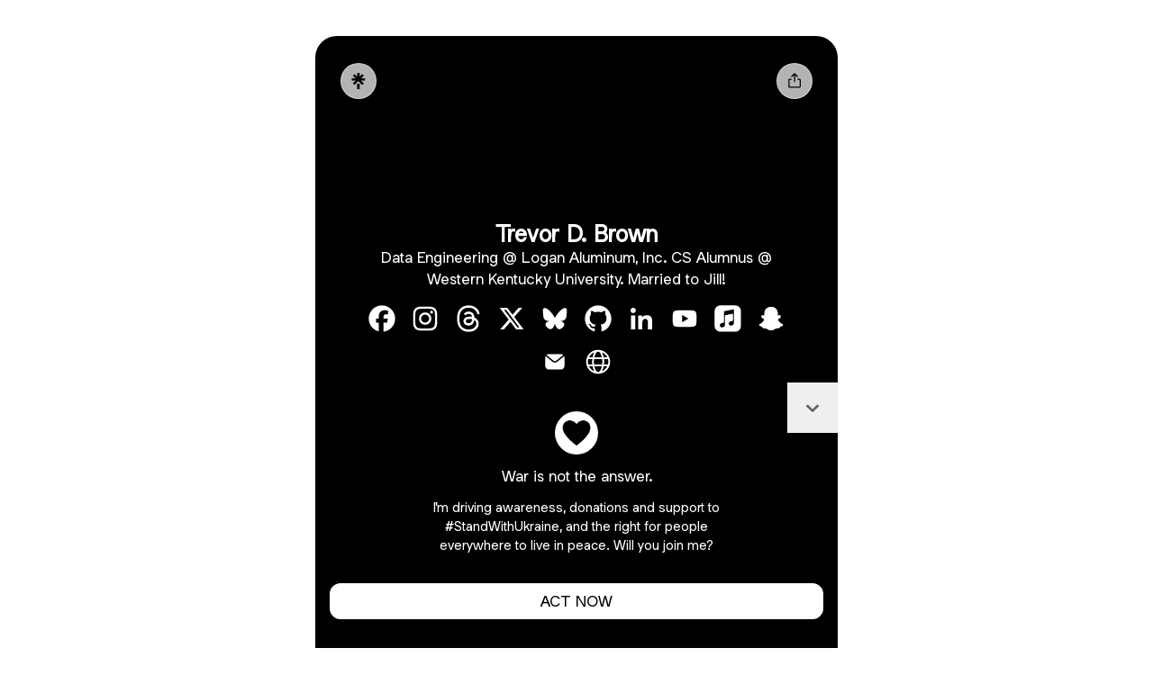

--- FILE ---
content_type: text/html; charset=utf-8
request_url: https://linktr.ee/trevordbrown
body_size: 36432
content:
<!DOCTYPE html><html lang="en"><head><meta name="description" content="Data Engineering @ Logan Aluminum, Inc. CS Alumnus @ Western Kentucky University. Married to Jill!"/><meta property="og:title" content="Trevor D. Brown | Instagram, Facebook | Linktree"/><meta property="og:description" content="Data Engineering @ Logan Aluminum, Inc. CS Alumnus @ Western Kentucky University. Married to Jill!"/><meta property="og:url" content="https://linktr.ee/trevordbrown"/><meta property="og:image" content="https://linktr.ee/og/image/trevordbrown.jpg"/><meta property="og:image:secure_url" content="https://linktr.ee/og/image/trevordbrown.jpg"/><meta property="og:updated_time" content="1765405933000"/><meta property="og:type" content="profile"/><meta property="profile:username" content="trevordbrown"/><meta name="twitter:title" content="Trevor D. Brown | Instagram, Facebook | Linktree"/><meta name="twitter:description" content="Data Engineering @ Logan Aluminum, Inc. CS Alumnus @ Western Kentucky University. Married to Jill!"/><meta name="twitter:image" content="https://linktr.ee/og/image/trevordbrown.jpg"/><meta property="snapchat:sticker" content="https://linktr.ee/sticker/trevordbrown.png"/><link rel="canonical" href="https://linktr.ee/trevordbrown"/><meta charSet="UTF-8"/><meta content="ie=edge" http-equiv="x-ua-compatible"/><meta content="width=device-width, initial-scale=1, maximum-scale=1, user-scalable=no, viewport-fit=cover" name="viewport"/><meta property="og:image:height" content="600"/><meta property="og:image:type" content="image/jpg"/><meta property="og:image:width" content="600"/><meta property="og:locale" content="en_US"/><meta property="og:site_name" content="Linktree"/><meta content="2419200"/><meta name="twitter:card" content="summary_large_image"/><meta name="twitter:domain" content="Linktree"/><meta content="d9fd170e8cf31c89537e" name="wot-verification"/><meta content="211011856296014" property="fb:app_id"/><meta property="snapchat:app_id" content="5a19c0c4-817e-46e3-a36b-aed9cdde4eec"/><script type="application/ld+json">{"@context":"https://schema.org/","@type":"ProfilePage","dateCreated":"2020-10-01T01:06:58.000Z","dateModified":"2025-12-10T22:32:13.000Z","mainEntity":{"@id":"trevordbrown","@type":"Person","name":"Trevor D. Brown","alternateName":"@trevordbrown Linktree Profile","identifier":"trevordbrown","description":"Data Engineering @ Logan Aluminum, Inc. CS Alumnus @ Western Kentucky University. Married to Jill!","image":"https://linktr.ee/og/image/trevordbrown.jpg","url":"https://linktr.ee/trevordbrown","sameAs":["https://www.facebook.com/trevordylanbrown/","https://instagram.com/trevordylanbrown","https://www.youtube.com/@TrevorDBrown","https://music.apple.com/profile/trevordbrown","https://linkedin.com/in/trevordylanbrown","https://www.snapchat.com/add/trevordbrown","https://www.threads.com/@trevordylanbrown","https://x.com/trevordbrown","https://bsky.app/profile/trevordylanbrown.bsky.social","https://www.github.com/TrevorDBrown","https://trevordylanbrown.com"]},"significantLink":"https://wku.edu","isPartOf":"https://linktr.ee","thumbnailUrl":"https://linktr.ee/og/image/trevordbrown.jpg","genre":"personal","keywords":"personal"}</script><link rel="shortcut icon" href="https://assets.production.linktr.ee/profiles/_next/static/logo-assets/favicon.ico"/><link rel="icon" type="image/svg+xml" href="https://assets.production.linktr.ee/profiles/_next/static/logo-assets/favicon.svg"/><link rel="icon" type="image/png" href="https://assets.production.linktr.ee/profiles/_next/static/logo-assets/favicon.png"/><link rel="icon" type="image/png" sizes="96x96" href="https://assets.production.linktr.ee/profiles/_next/static/logo-assets/favicon-96x96.png"/><link rel="icon" type="image/png" sizes="32x32" href="https://assets.production.linktr.ee/profiles/_next/static/logo-assets/favicon-32x32.png"/><link rel="icon" type="image/png" sizes="16x16" href="https://assets.production.linktr.ee/profiles/_next/static/logo-assets/favicon-16x16.png"/><link rel="icon" type="image/png" sizes="192x192" href="https://assets.production.linktr.ee/profiles/_next/static/logo-assets/web-app-manifest-192x192.png"/><link rel="icon" type="image/png" sizes="512x512" href="https://assets.production.linktr.ee/profiles/_next/static/logo-assets/web-app-manifest-512x512.png"/><link rel="manifest" href="https://assets.production.linktr.ee/profiles/_next/static/logo-assets/site.webmanifest"/><link rel="apple-touch-icon" sizes="180x180" href="https://assets.production.linktr.ee/profiles/_next/static/logo-assets/apple-icon-180x180.png"/><link rel="apple-touch-icon" sizes="152x152" href="https://assets.production.linktr.ee/profiles/_next/static/logo-assets/apple-icon-152x152.png"/><link rel="apple-touch-icon" sizes="144x144" href="https://assets.production.linktr.ee/profiles/_next/static/logo-assets/apple-icon-144x144.png"/><link rel="apple-touch-icon" sizes="120x120" href="https://assets.production.linktr.ee/profiles/_next/static/logo-assets/apple-icon-120x120.png"/><link rel="apple-touch-icon" sizes="114x114" href="https://assets.production.linktr.ee/profiles/_next/static/logo-assets/apple-icon-114x114.png"/><link rel="apple-touch-icon" sizes="72x72" href="https://assets.production.linktr.ee/profiles/_next/static/logo-assets/apple-icon-72x72.png"/><link rel="apple-touch-icon" sizes="76x76" href="https://assets.production.linktr.ee/profiles/_next/static/logo-assets/apple-icon-76x76.png"/><link rel="apple-touch-icon" sizes="60x60" href="https://assets.production.linktr.ee/profiles/_next/static/logo-assets/apple-icon-60x60.png"/><link rel="apple-touch-icon" sizes="57x57" href="https://assets.production.linktr.ee/profiles/_next/static/logo-assets/apple-icon-57x57.png"/><meta name="msapplication-square310x310logo" content="https://assets.production.linktr.ee/profiles/_next/static/logo-assets/ms-icon-310x310.png"/><meta name="msapplication-square150x150logo" content="https://assets.production.linktr.ee/profiles/_next/static/logo-assets/ms-icon-150x150.png"/><meta name="msapplication-square70x70logo" content="https://assets.production.linktr.ee/profiles/_next/static/logo-assets/ms-icon-70x70.png"/><meta name="msapplication-TileImage" content="https://assets.production.linktr.ee/profiles/_next/static/logo-assets/ms-icon-144x144.png"/><meta name="msapplication-TileColor" content="#FFFFFF"/><link rel="manifest" href="https://assets.production.linktr.ee/profiles/_next/static/manifest.json"/><link rel="preload" href="https://ugc.production.linktr.ee/5abcded6-0c9e-4eca-a79b-eb19777d4dd6_Trevor-Brown--Memoji-.png?io=true&amp;size=avatar-v3_0" as="image" crossorigin="anonymous"/><title>Trevor D. Brown | Instagram, Facebook | Linktree</title><meta name="next-head-count" content="55"/><script src="https://assets.production.linktr.ee/profiles/_next/static/native-bridge-bootstrap.js"></script><style id="dg-consent-custom-style">:host(.dg-consent-banner) .dg-app {
  --dg-consent-background-border: 0;
  --consent-border-radius: 1.5rem;
  --consent-shadow: 0 11px 21px 5px rgba(0, 0, 0, 0.175),
    0 15px 25px 10px rgba(0, 0, 0, 0.1), 0 25px 55px 15px rgba(0, 0, 0, 0.05);
  --dg-primary-font: linkSans, "linkSans Fallback";
  --dg-secondary-font: linkSans, "linkSans Fallback";
  --dg-body-font-size: 0.875rem;
  --dg-title-font-size-mobile: 0.75rem;
  --dg-body-font-size-mobile: 0.675rem;
  --dg-button-font-size-mobile: 0.75rem;
  --dg-button-padding-mobile: 0.675rem 0.75rem;
  box-shadow: var(--consent-shadow);
  padding: 0.125rem 0 0.5rem;

  .dg-button {
    --dg-button-radius: 10rem;
    --dg-button-font-size: 0.875rem;
    --dg-button-font-weight: 500;
    font-family: var(--dg-secondary-font);
  }

  .dg-option-info {
    --dg-policy-option-heading-size-mobile: 0.8125rem;
  }

  .dg-main-content-policy-option-heading .clickable {
    font-weight: 500;
  }

  .dg-slider:not(.essential-label) {
    height: 1.5rem;
    width: 2.4375rem;
    width: 2.4375rem;
  }

  .dg-slider::after {
    width: 1.125rem;
    height: 1.125rem;
  }

  .dg-header-buttons:has(> .dg-header-close) {
    margin-top: 0.25rem;
    margin-right: 0.25rem;
  }
}

:host(.dg-consent-banner.dg-bottom) .dg-app {
  max-height: 24rem;
}

@media only screen and (min-width: 481px) {
  :host(.dg-consent-banner) .dg-app {
    padding: 1.5rem;

    .dg-button:last-child {
      margin-bottom: 0;
    }

    .dg-header-buttons:has(> .dg-header-close) {
      margin-top: 0;
      margin-right: 0;
    }
  }
}

/* Compact styles on mobile only */
@media only screen and (max-width: 480px) {
  :host(.dg-consent-banner:not(.dg-modal)) .dg-app {
    --dg-default-margin-mobile: 0.5rem;

    /* Align the buttons all in one row */
    display: grid;
    grid-template-columns: 1fr 1fr 1fr;

    & > *:not(button) {
      grid-column: 1 / span 3;
    }

    & > button:first-of-type {
      margin-right: 0;
    }

    & > button:last-of-type {
      margin-left: 0;
    }

    /* Move the language dropdown into the title */
    & div:has(> .dg-header) {
      display: flex;
      align-items: center;
      position: relative;

      .dg-header-buttons {
        position: absolute;
        right: var(--dg-default-margin-mobile);
        top: calc(var(--dg-default-margin-mobile) / 2);
      }

      .dg-main-language-dropdown {
        margin-left: calc(var(--dg-default-margin-mobile) / 2);

        .language-dropdown-trigger-icon-start {
          margin-bottom: 0;
        }
      }
    }
  }
}
</style><script async="" type="text/javascript" src="https://api.consentjs.datagrail.io/b8f6c3bf-2519-4023-963a-974547789e46/bdebe460-46f3-470f-8bb7-09929c22ee50/consent-loader.js"></script><script async="" type="text/javascript" id="__ltbrfp" src="https://edge.browser-fp.production.linktr.ee/script.js"></script><link data-next-font="" rel="preconnect" href="/" crossorigin="anonymous"/><link rel="preload" href="https://assets.production.linktr.ee/profiles/_next/static/css/afa1ef2694709d5c.css" as="style" crossorigin="anonymous"/><link rel="stylesheet" href="https://assets.production.linktr.ee/profiles/_next/static/css/afa1ef2694709d5c.css" crossorigin="anonymous" data-n-g=""/><noscript data-n-css=""></noscript><script defer="" crossorigin="anonymous" nomodule="" src="https://assets.production.linktr.ee/profiles/_next/static/chunks/polyfills-42372ed130431b0a.js"></script><script src="https://assets.production.linktr.ee/profiles/_next/static/chunks/webpack-85421716f542f3a0.js" defer="" crossorigin="anonymous"></script><script src="https://assets.production.linktr.ee/profiles/_next/static/chunks/framework-a7b8b5640932246e.js" defer="" crossorigin="anonymous"></script><script src="https://assets.production.linktr.ee/profiles/_next/static/chunks/main-88bdbb1bc346494e.js" defer="" crossorigin="anonymous"></script><script src="https://assets.production.linktr.ee/profiles/_next/static/chunks/pages/_app-f9ce78b0d13c7021.js" defer="" crossorigin="anonymous"></script><script src="https://assets.production.linktr.ee/profiles/_next/static/chunks/19772-287777c24bd1d4b0.js" defer="" crossorigin="anonymous"></script><script src="https://assets.production.linktr.ee/profiles/_next/static/chunks/57369-ca4d66a3ea79982d.js" defer="" crossorigin="anonymous"></script><script src="https://assets.production.linktr.ee/profiles/_next/static/chunks/44082-42a4ff4df2d400dc.js" defer="" crossorigin="anonymous"></script><script src="https://assets.production.linktr.ee/profiles/_next/static/chunks/pages/%5Bprofile%5D-ec1cb1d3a3b736bc.js" defer="" crossorigin="anonymous"></script><script src="https://assets.production.linktr.ee/profiles/_next/static/864d0a9aace70ea565a0754f79e28468a18b4408/_buildManifest.js" defer="" crossorigin="anonymous"></script><script src="https://assets.production.linktr.ee/profiles/_next/static/864d0a9aace70ea565a0754f79e28468a18b4408/_ssgManifest.js" defer="" crossorigin="anonymous"></script><style data-styled="" data-styled-version="6.1.19">.cerigk{width:100%;height:100%;logo:white;}/*!sc*/
data-styled.g1[id="sc-bRKDuR"]{content:"cerigk,"}/*!sc*/
.fclyyU{display:flex;}/*!sc*/
data-styled.g2[id="sc-hvigdm"]{content:"fclyyU,"}/*!sc*/
.fNnYR{margin:0;text-align:center;font-size:14px;font-weight:700;color:#FFF;font-size:16px;line-height:1.5;}/*!sc*/
@media screen and (min-width: 576px){.fNnYR{font-size:16px;}}/*!sc*/
data-styled.g3[id="sc-fhHczv"]{content:"fNnYR,"}/*!sc*/
html,body,div,span,applet,object,iframe,h1,h2,h3,h4,h5,h6,p,blockquote,pre,a,abbr,acronym,address,big,cite,code,del,dfn,em,img,ins,kbd,q,s,samp,small,strike,strong,sub,sup,tt,var,b,u,i,center,dl,dt,dd,menu,ol,ul,li,fieldset,form,label,legend,table,caption,tbody,tfoot,thead,tr,th,td,article,aside,canvas,details,embed,figure,figcaption,footer,header,hgroup,main,menu,nav,output,ruby,section,summary,time,mark,audio,video{margin:0;padding:0;border:0;font-size:100%;font:inherit;vertical-align:baseline;}/*!sc*/
article,aside,details,figcaption,figure,footer,header,hgroup,main,menu,nav,section{display:block;}/*!sc*/
*[hidden]{display:none;}/*!sc*/
body{line-height:1;}/*!sc*/
menu,ol,ul{list-style:none;}/*!sc*/
blockquote,q{quotes:none;}/*!sc*/
blockquote:before,blockquote:after,q:before,q:after{content:'';content:none;}/*!sc*/
table{border-collapse:collapse;border-spacing:0;}/*!sc*/
html{font-size:16px;box-sizing:border-box;-webkit-font-smoothing:antialiased;-moz-osx-font-smoothing:grayscale;}/*!sc*/
*,*:before,*:after{box-sizing:inherit;}/*!sc*/
data-styled.g15[id="sc-global-jozwkW1"]{content:"sc-global-jozwkW1,"}/*!sc*/
</style></head><body><div id="__next"><link rel="preconnect" href="https://fonts.googleapis.com"/><link rel="preconnect" href="https://fonts.gstatic.com" crossorigin=""/><style>
@font-face {
  font-family: 'Link Sans Product';
  src: url(https://assets.production.linktr.ee/fonts/LinkSansProduct.woff2) format('woff2');
}
</style><style>/*cyrillic-ext*/@font-face{font-family:'Inter';font-style:normal;font-weight:300;font-display:swap;src:url(https://fonts.gstatic.com/s/inter/v13/UcC73FwrK3iLTeHuS_fvQtMwCp50KnMa2JL7W0Q5n-wU.woff2)format('woff2');unicode-range:U+0460-052F,U+1C80-1C88,U+20B4,U+2DE0-2DFF,U+A640-A69F,U+FE2E-FE2F;}/*cyrillic*/@font-face{font-family:'Inter';font-style:normal;font-weight:300;font-display:swap;src:url(https://fonts.gstatic.com/s/inter/v13/UcC73FwrK3iLTeHuS_fvQtMwCp50KnMa0ZL7W0Q5n-wU.woff2)format('woff2');unicode-range:U+0301,U+0400-045F,U+0490-0491,U+04B0-04B1,U+2116;}/*greek-ext*/@font-face{font-family:'Inter';font-style:normal;font-weight:300;font-display:swap;src:url(https://fonts.gstatic.com/s/inter/v13/UcC73FwrK3iLTeHuS_fvQtMwCp50KnMa2ZL7W0Q5n-wU.woff2)format('woff2');unicode-range:U+1F00-1FFF;}/*greek*/@font-face{font-family:'Inter';font-style:normal;font-weight:300;font-display:swap;src:url(https://fonts.gstatic.com/s/inter/v13/UcC73FwrK3iLTeHuS_fvQtMwCp50KnMa1pL7W0Q5n-wU.woff2)format('woff2');unicode-range:U+0370-03FF;}/*vietnamese*/@font-face{font-family:'Inter';font-style:normal;font-weight:300;font-display:swap;src:url(https://fonts.gstatic.com/s/inter/v13/UcC73FwrK3iLTeHuS_fvQtMwCp50KnMa2pL7W0Q5n-wU.woff2)format('woff2');unicode-range:U+0102-0103,U+0110-0111,U+0128-0129,U+0168-0169,U+01A0-01A1,U+01AF-01B0,U+0300-0301,U+0303-0304,U+0308-0309,U+0323,U+0329,U+1EA0-1EF9,U+20AB;}/*latin-ext*/@font-face{font-family:'Inter';font-style:normal;font-weight:300;font-display:swap;src:url(https://fonts.gstatic.com/s/inter/v13/UcC73FwrK3iLTeHuS_fvQtMwCp50KnMa25L7W0Q5n-wU.woff2)format('woff2');unicode-range:U+0100-02AF,U+0304,U+0308,U+0329,U+1E00-1E9F,U+1EF2-1EFF,U+2020,U+20A0-20AB,U+20AD-20CF,U+2113,U+2C60-2C7F,U+A720-A7FF;}/*latin*/@font-face{font-family:'Inter';font-style:normal;font-weight:300;font-display:swap;src:url(https://fonts.gstatic.com/s/inter/v13/UcC73FwrK3iLTeHuS_fvQtMwCp50KnMa1ZL7W0Q5nw.woff2)format('woff2');unicode-range:U+0000-00FF,U+0131,U+0152-0153,U+02BB-02BC,U+02C6,U+02DA,U+02DC,U+0304,U+0308,U+0329,U+2000-206F,U+2074,U+20AC,U+2122,U+2191,U+2193,U+2212,U+2215,U+FEFF,U+FFFD;}/*cyrillic-ext*/@font-face{font-family:'Inter';font-style:normal;font-weight:400;font-display:swap;src:url(https://fonts.gstatic.com/s/inter/v13/UcC73FwrK3iLTeHuS_fvQtMwCp50KnMa2JL7W0Q5n-wU.woff2)format('woff2');unicode-range:U+0460-052F,U+1C80-1C88,U+20B4,U+2DE0-2DFF,U+A640-A69F,U+FE2E-FE2F;}/*cyrillic*/@font-face{font-family:'Inter';font-style:normal;font-weight:400;font-display:swap;src:url(https://fonts.gstatic.com/s/inter/v13/UcC73FwrK3iLTeHuS_fvQtMwCp50KnMa0ZL7W0Q5n-wU.woff2)format('woff2');unicode-range:U+0301,U+0400-045F,U+0490-0491,U+04B0-04B1,U+2116;}/*greek-ext*/@font-face{font-family:'Inter';font-style:normal;font-weight:400;font-display:swap;src:url(https://fonts.gstatic.com/s/inter/v13/UcC73FwrK3iLTeHuS_fvQtMwCp50KnMa2ZL7W0Q5n-wU.woff2)format('woff2');unicode-range:U+1F00-1FFF;}/*greek*/@font-face{font-family:'Inter';font-style:normal;font-weight:400;font-display:swap;src:url(https://fonts.gstatic.com/s/inter/v13/UcC73FwrK3iLTeHuS_fvQtMwCp50KnMa1pL7W0Q5n-wU.woff2)format('woff2');unicode-range:U+0370-03FF;}/*vietnamese*/@font-face{font-family:'Inter';font-style:normal;font-weight:400;font-display:swap;src:url(https://fonts.gstatic.com/s/inter/v13/UcC73FwrK3iLTeHuS_fvQtMwCp50KnMa2pL7W0Q5n-wU.woff2)format('woff2');unicode-range:U+0102-0103,U+0110-0111,U+0128-0129,U+0168-0169,U+01A0-01A1,U+01AF-01B0,U+0300-0301,U+0303-0304,U+0308-0309,U+0323,U+0329,U+1EA0-1EF9,U+20AB;}/*latin-ext*/@font-face{font-family:'Inter';font-style:normal;font-weight:400;font-display:swap;src:url(https://fonts.gstatic.com/s/inter/v13/UcC73FwrK3iLTeHuS_fvQtMwCp50KnMa25L7W0Q5n-wU.woff2)format('woff2');unicode-range:U+0100-02AF,U+0304,U+0308,U+0329,U+1E00-1E9F,U+1EF2-1EFF,U+2020,U+20A0-20AB,U+20AD-20CF,U+2113,U+2C60-2C7F,U+A720-A7FF;}/*latin*/@font-face{font-family:'Inter';font-style:normal;font-weight:400;font-display:swap;src:url(https://fonts.gstatic.com/s/inter/v13/UcC73FwrK3iLTeHuS_fvQtMwCp50KnMa1ZL7W0Q5nw.woff2)format('woff2');unicode-range:U+0000-00FF,U+0131,U+0152-0153,U+02BB-02BC,U+02C6,U+02DA,U+02DC,U+0304,U+0308,U+0329,U+2000-206F,U+2074,U+20AC,U+2122,U+2191,U+2193,U+2212,U+2215,U+FEFF,U+FFFD;}/*cyrillic-ext*/@font-face{font-family:'Inter';font-style:normal;font-weight:500;font-display:swap;src:url(https://fonts.gstatic.com/s/inter/v13/UcC73FwrK3iLTeHuS_fvQtMwCp50KnMa2JL7W0Q5n-wU.woff2)format('woff2');unicode-range:U+0460-052F,U+1C80-1C88,U+20B4,U+2DE0-2DFF,U+A640-A69F,U+FE2E-FE2F;}/*cyrillic*/@font-face{font-family:'Inter';font-style:normal;font-weight:500;font-display:swap;src:url(https://fonts.gstatic.com/s/inter/v13/UcC73FwrK3iLTeHuS_fvQtMwCp50KnMa0ZL7W0Q5n-wU.woff2)format('woff2');unicode-range:U+0301,U+0400-045F,U+0490-0491,U+04B0-04B1,U+2116;}/*greek-ext*/@font-face{font-family:'Inter';font-style:normal;font-weight:500;font-display:swap;src:url(https://fonts.gstatic.com/s/inter/v13/UcC73FwrK3iLTeHuS_fvQtMwCp50KnMa2ZL7W0Q5n-wU.woff2)format('woff2');unicode-range:U+1F00-1FFF;}/*greek*/@font-face{font-family:'Inter';font-style:normal;font-weight:500;font-display:swap;src:url(https://fonts.gstatic.com/s/inter/v13/UcC73FwrK3iLTeHuS_fvQtMwCp50KnMa1pL7W0Q5n-wU.woff2)format('woff2');unicode-range:U+0370-03FF;}/*vietnamese*/@font-face{font-family:'Inter';font-style:normal;font-weight:500;font-display:swap;src:url(https://fonts.gstatic.com/s/inter/v13/UcC73FwrK3iLTeHuS_fvQtMwCp50KnMa2pL7W0Q5n-wU.woff2)format('woff2');unicode-range:U+0102-0103,U+0110-0111,U+0128-0129,U+0168-0169,U+01A0-01A1,U+01AF-01B0,U+0300-0301,U+0303-0304,U+0308-0309,U+0323,U+0329,U+1EA0-1EF9,U+20AB;}/*latin-ext*/@font-face{font-family:'Inter';font-style:normal;font-weight:500;font-display:swap;src:url(https://fonts.gstatic.com/s/inter/v13/UcC73FwrK3iLTeHuS_fvQtMwCp50KnMa25L7W0Q5n-wU.woff2)format('woff2');unicode-range:U+0100-02AF,U+0304,U+0308,U+0329,U+1E00-1E9F,U+1EF2-1EFF,U+2020,U+20A0-20AB,U+20AD-20CF,U+2113,U+2C60-2C7F,U+A720-A7FF;}/*latin*/@font-face{font-family:'Inter';font-style:normal;font-weight:500;font-display:swap;src:url(https://fonts.gstatic.com/s/inter/v13/UcC73FwrK3iLTeHuS_fvQtMwCp50KnMa1ZL7W0Q5nw.woff2)format('woff2');unicode-range:U+0000-00FF,U+0131,U+0152-0153,U+02BB-02BC,U+02C6,U+02DA,U+02DC,U+0304,U+0308,U+0329,U+2000-206F,U+2074,U+20AC,U+2122,U+2191,U+2193,U+2212,U+2215,U+FEFF,U+FFFD;}/*cyrillic-ext*/@font-face{font-family:'Inter';font-style:normal;font-weight:600;font-display:swap;src:url(https://fonts.gstatic.com/s/inter/v13/UcC73FwrK3iLTeHuS_fvQtMwCp50KnMa2JL7W0Q5n-wU.woff2)format('woff2');unicode-range:U+0460-052F,U+1C80-1C88,U+20B4,U+2DE0-2DFF,U+A640-A69F,U+FE2E-FE2F;}/*cyrillic*/@font-face{font-family:'Inter';font-style:normal;font-weight:600;font-display:swap;src:url(https://fonts.gstatic.com/s/inter/v13/UcC73FwrK3iLTeHuS_fvQtMwCp50KnMa0ZL7W0Q5n-wU.woff2)format('woff2');unicode-range:U+0301,U+0400-045F,U+0490-0491,U+04B0-04B1,U+2116;}/*greek-ext*/@font-face{font-family:'Inter';font-style:normal;font-weight:600;font-display:swap;src:url(https://fonts.gstatic.com/s/inter/v13/UcC73FwrK3iLTeHuS_fvQtMwCp50KnMa2ZL7W0Q5n-wU.woff2)format('woff2');unicode-range:U+1F00-1FFF;}/*greek*/@font-face{font-family:'Inter';font-style:normal;font-weight:600;font-display:swap;src:url(https://fonts.gstatic.com/s/inter/v13/UcC73FwrK3iLTeHuS_fvQtMwCp50KnMa1pL7W0Q5n-wU.woff2)format('woff2');unicode-range:U+0370-03FF;}/*vietnamese*/@font-face{font-family:'Inter';font-style:normal;font-weight:600;font-display:swap;src:url(https://fonts.gstatic.com/s/inter/v13/UcC73FwrK3iLTeHuS_fvQtMwCp50KnMa2pL7W0Q5n-wU.woff2)format('woff2');unicode-range:U+0102-0103,U+0110-0111,U+0128-0129,U+0168-0169,U+01A0-01A1,U+01AF-01B0,U+0300-0301,U+0303-0304,U+0308-0309,U+0323,U+0329,U+1EA0-1EF9,U+20AB;}/*latin-ext*/@font-face{font-family:'Inter';font-style:normal;font-weight:600;font-display:swap;src:url(https://fonts.gstatic.com/s/inter/v13/UcC73FwrK3iLTeHuS_fvQtMwCp50KnMa25L7W0Q5n-wU.woff2)format('woff2');unicode-range:U+0100-02AF,U+0304,U+0308,U+0329,U+1E00-1E9F,U+1EF2-1EFF,U+2020,U+20A0-20AB,U+20AD-20CF,U+2113,U+2C60-2C7F,U+A720-A7FF;}/*latin*/@font-face{font-family:'Inter';font-style:normal;font-weight:600;font-display:swap;src:url(https://fonts.gstatic.com/s/inter/v13/UcC73FwrK3iLTeHuS_fvQtMwCp50KnMa1ZL7W0Q5nw.woff2)format('woff2');unicode-range:U+0000-00FF,U+0131,U+0152-0153,U+02BB-02BC,U+02C6,U+02DA,U+02DC,U+0304,U+0308,U+0329,U+2000-206F,U+2074,U+20AC,U+2122,U+2191,U+2193,U+2212,U+2215,U+FEFF,U+FFFD;}/*cyrillic-ext*/@font-face{font-family:'Inter';font-style:normal;font-weight:700;font-display:swap;src:url(https://fonts.gstatic.com/s/inter/v13/UcC73FwrK3iLTeHuS_fvQtMwCp50KnMa2JL7W0Q5n-wU.woff2)format('woff2');unicode-range:U+0460-052F,U+1C80-1C88,U+20B4,U+2DE0-2DFF,U+A640-A69F,U+FE2E-FE2F;}/*cyrillic*/@font-face{font-family:'Inter';font-style:normal;font-weight:700;font-display:swap;src:url(https://fonts.gstatic.com/s/inter/v13/UcC73FwrK3iLTeHuS_fvQtMwCp50KnMa0ZL7W0Q5n-wU.woff2)format('woff2');unicode-range:U+0301,U+0400-045F,U+0490-0491,U+04B0-04B1,U+2116;}/*greek-ext*/@font-face{font-family:'Inter';font-style:normal;font-weight:700;font-display:swap;src:url(https://fonts.gstatic.com/s/inter/v13/UcC73FwrK3iLTeHuS_fvQtMwCp50KnMa2ZL7W0Q5n-wU.woff2)format('woff2');unicode-range:U+1F00-1FFF;}/*greek*/@font-face{font-family:'Inter';font-style:normal;font-weight:700;font-display:swap;src:url(https://fonts.gstatic.com/s/inter/v13/UcC73FwrK3iLTeHuS_fvQtMwCp50KnMa1pL7W0Q5n-wU.woff2)format('woff2');unicode-range:U+0370-03FF;}/*vietnamese*/@font-face{font-family:'Inter';font-style:normal;font-weight:700;font-display:swap;src:url(https://fonts.gstatic.com/s/inter/v13/UcC73FwrK3iLTeHuS_fvQtMwCp50KnMa2pL7W0Q5n-wU.woff2)format('woff2');unicode-range:U+0102-0103,U+0110-0111,U+0128-0129,U+0168-0169,U+01A0-01A1,U+01AF-01B0,U+0300-0301,U+0303-0304,U+0308-0309,U+0323,U+0329,U+1EA0-1EF9,U+20AB;}/*latin-ext*/@font-face{font-family:'Inter';font-style:normal;font-weight:700;font-display:swap;src:url(https://fonts.gstatic.com/s/inter/v13/UcC73FwrK3iLTeHuS_fvQtMwCp50KnMa25L7W0Q5n-wU.woff2)format('woff2');unicode-range:U+0100-02AF,U+0304,U+0308,U+0329,U+1E00-1E9F,U+1EF2-1EFF,U+2020,U+20A0-20AB,U+20AD-20CF,U+2113,U+2C60-2C7F,U+A720-A7FF;}/*latin*/@font-face{font-family:'Inter';font-style:normal;font-weight:700;font-display:swap;src:url(https://fonts.gstatic.com/s/inter/v13/UcC73FwrK3iLTeHuS_fvQtMwCp50KnMa1ZL7W0Q5nw.woff2)format('woff2');unicode-range:U+0000-00FF,U+0131,U+0152-0153,U+02BB-02BC,U+02C6,U+02DA,U+02DC,U+0304,U+0308,U+0329,U+2000-206F,U+2074,U+20AC,U+2122,U+2191,U+2193,U+2212,U+2215,U+FEFF,U+FFFD;}</style><style>html { font-family: Link Sans Product, sans-serif; font-variation-settings: "PRDT" 300; font-variant-ligatures: discretionary-ligatures; }</style><div class="fixed left-0 right-0 z-[200] w-full !font-sans transition-[transform,opacity] duration-300 ease-out sm:absolute sm:top-14" data-testid="TopBar" id="TopBar"><div class="mx-auto flex max-w-profileContainer justify-between gap-x-2 px-[var(--link-gap)] py-[var(--link-gap)] text-right sm:px-[calc(var(--link-gap)*2)]"><button class="flex h-10 items-center justify-center transition active:scale-[0.95] border border-white/40 focus:outline-none bg-white/70 text-black hover:bg-white/100 backdrop-blur-sm w-10 rounded-full" data-testid="LinktreeTreetop"><svg fill="none" height="18px" width="18px" viewBox="0 0 28 28" class="animation_rotate__SBERF"><path d="m15.7603 6.829 4.6725-4.80317 2.712 2.77734-4.9012 4.67248h6.8944v3.85565h-6.9271l4.9339 4.7922-2.712 2.7229-6.6983-6.731-6.69829 6.731-2.712-2.712 4.93387-4.7923h-6.92703v-3.86645h6.89436l-4.9012-4.67248 2.712-2.77734 4.67249 4.80317v-6.829h4.0516zm-4.0516 12.0243h4.0516v9.1489h-4.0516z" fill="black"></path></svg></button><div id="topbar-buttons" class="flex gap-x-2"><button class="flex h-10 items-center justify-center transition active:scale-[0.95] border border-white/40 focus:outline-none bg-white/70 text-black hover:bg-white/100 backdrop-blur-sm w-10 rounded-full" aria-label="Share profile"><svg xmlns="http://www.w3.org/2000/svg" width="20" height="20" fill="black" viewBox="0 0 256 256"><path d="M216,112v96a16,16,0,0,1-16,16H56a16,16,0,0,1-16-16V112A16,16,0,0,1,56,96H80a8,8,0,0,1,0,16H56v96H200V112H176a8,8,0,0,1,0-16h24A16,16,0,0,1,216,112ZM93.66,69.66,120,43.31V136a8,8,0,0,0,16,0V43.31l26.34,26.35a8,8,0,0,0,11.32-11.32l-40-40a8,8,0,0,0-11.32,0l-40,40A8,8,0,0,0,93.66,69.66Z"></path></svg></button></div></div></div><div class="hidden sm:block"><div id="profile-backdrop" data-testid="profile-background-desktop-backdrop" class="fixed inset-0 z-[-1] h-full w-full bg-profileBackground"><div class="absolute inset-0 hidden bg-black/20 sm:block"></div></div></div><div class="absolute inset-0 hidden sm:block"><div class="mx-auto mt-10 min-h-[calc(100lvh-2.5rem)] w-full max-w-profileContainer rounded-t-lg shadow-[0_24px_32px_0px_rgba(0,0,0,0.15)]"></div></div><div class="sm:pt-10"><div class="relative flex w-full flex-col overflow-x-hidden"><style>html {
        /* Using only account object */
        --button-style-text: #ffffff;
        --button-style-background: #222222;
        --button-style-background-hover: color-mix(in srgb, var(--button-style-background) 93%, var(--button-style-contrast-color) 7%);
        --button-style-border: none;
        --button-style-border-color: transparent;
        --button-style-shadow: 0 2px 8px 0 color-mix(in srgb, var(--button-style-shadow-color) 8%, transparent);
        --button-style-shadow-color: #ffffff;
        --button-style-contrast-color: #ffffff;
        --button-style-radius: 8px;
        --button-style-inner-radius: min(var(--button-style-radius), max(4px, calc(var(--button-style-radius) - 8px)));
        --button-style-skeleton-color: rgba(0, 0, 0, 0.05);
        --desktop-frame-color: color-mix(in srgb, #2A3236 88%, white 12%);
        --header-font-family: Link Sans Product;
        --header-font-weight: 600;
        --header-text-color: #ffffff;
        --profile-container-desktop-width: 580px;
        --header-bio-font-size: 16px;
        --link-gap: 14px; 
        --button-style-inner-padding: 16px; 
        --link-preview-thumbnail-width: 160px; 
        --linkRadius: var(--button-style-radius);

        /* All vars below using theme object need to be migrated or removed over time */

        --background-contrast-color: #ffffff;
        --backdrop-contrast-color: #ffffff;
        
        /* Colors */
        --bodyText: #fff;
        --linkBackground: var(--button-style-background);
        --linkText: var(--button-style-text);
        --linkHoverBackground: var(--button-style-background-hover);
        --linkHoverText: var(--button-style-text);
        --profileBackground: #000;
        --defaultAvatarBackground: #F5F6F8;
        --defaultAvatarText: #000000;
        --profileTitleText: #fff;
        --profileDescriptionText: #ffffff;
        --socialLinkFill: #fff;
        --bannerBackground: #222;
        --bannerText: #FFF;
        --linkShadow: #fff;
          
        /* Border Radius */

        /* Font Family */
        --profileFontFamilyPrimary: Link Sans Product;
        --profileFontFamilySecondary: Inter;

        /* Font Weight */
        --profileFontWeightNormal: 500;
        --profileFontWeightBold: 700;
        --profileDescriptionFontWeight: 500;
        --linkTextFontWeight: 500;
        --headerFontWeight: 700;
        --embedLinkTextFontWeight: 500;
        --signupSubmitTextFontWeight: 700;
        --bannerFontWeight: 700;
  
        /* Font Size */
        
        --headerFontSize: 20px;
        --embedLinkTextFontSize: 14px;
        --signupSubmitTextFontSize: 14px;
        --linkHeaderFontSize: 14px;
        --bannerFontSize: 14px;

        /* Line Height */
        --profileDescriptionLineHeight: 1.5;
        --headerLineHeight: 1.5;

        background-color: var(--profileBackground);
      }

      @media screen and (min-width: 576px) {
        html {
          --profileBackground: var(--desktop-frame-color);
          --headerFontSize: 20px;
          --embedLinkTextFontSize: 16px;
          --signupSubmitTextFontSize: 16px;
          --linkHeaderFontSize: 16px;
          --bannerFontSize: 16px;
          --link-preview-thumbnail-width: 224px; 
        }
      }
      </style><div data-avatar-mode="CIRCLE_SMALL" data-luminance="LIGHT" id="profile-container-inner" class="flex h-full w-full flex-1 flex-col justify-between"><div class="relative mx-auto grid w-full max-w-profileContainer grid-rows-[1fr_auto] min-h-[100lvh] sm:min-h-[calc(100lvh-2.5rem)]"><div class="absolute h-full w-full sm:[clip-path:inset(0px_calc(50%_-_min(50%,_290px))_0px_calc(50%_-_min(50%,_290px))_round_24px_24px_0_0)]"><div id="profile-background" data-testid="profile-background" class="fixed inset-0 z-[-1] mx-auto max-w-profileContainer bg-profileBackground @container/profile-background-container" style="background-position:top;background-size:cover;background-attachment:fixed;background-repeat:no-repeat"></div></div><div class="flex flex-col"><div id="profile-header" class="relative sm:overflow-hidden sm:rounded-t-lg pt-24"><div class="relative z-[1] flex flex-col items-center"><div class="mb-4" id="profile-picture" aria-label="Profile avatar"><img class="rounded-full object-contain" src="https://ugc.production.linktr.ee/5abcded6-0c9e-4eca-a79b-eb19777d4dd6_Trevor-Brown--Memoji-.png?io=true&amp;size=avatar-v3_0" alt="" style="width:96px;height:96px" role="presentation" data-testid="ProfileImage" crossorigin="anonymous"/></div><div id="profile-title" aria-label="Profile title" class="relative mx-6 max-w-full"><div class="text-center"><h1 style="overflow-wrap:anywhere;margin-right:0;font-family:var(--header-font-family, inherit);font-weight:var(--header-font-weight, 600)" class="relative inline w-full break-words text-center leading-none text-[var(--header-text-color,var(--bodyText))] text-[1.5rem]">Trevor D. Brown<span></span></h1></div></div><div tabindex="0" aria-label="Profile description"><div class="mt-[2px] px-[calc(var(--link-gap)*3)]" id="profile-description"><h2 style="overflow-wrap:anywhere" class="text-balance text-center text-profileDescription font-profileDescription leading-profileDescription text-profileDescriptionText">Data Engineering @ Logan Aluminum, Inc. CS Alumnus @ Western Kentucky University. Married to Jill!</h2></div></div></div></div><div class="relative z-[1] px-[var(--link-gap)] pb-4 sm:px-[calc(var(--link-gap)*2)]"><div class="mt-2"><div class="flex flex-wrap items-center justify-center"><a title="Facebook" data-testid="SocialIcon" target="_blank" rel="noopener noreferrer" href="https://www.facebook.com/trevordylanbrown/" aria-label="Facebook" class="[&amp;svg]pointer-events-none z-0 overflow-hidden p-2 transition-transform hover:scale-[107.5%]"><svg fill="currentColor" width="32" height="32" viewBox="0 0 24 24" class="text-profileTitleText"><title>Facebook</title><path d="M23 12C23 5.92487 18.0751 0.999996 12 0.999996C5.92488 0.999996 1 5.92487 1 12C1 17.1588 4.55146 21.4874 9.34266 22.6761V15.3614H7.07438V12H9.34266V10.5516C9.34266 6.80751 11.037 5.07215 14.7128 5.07215C15.4096 5.07215 16.6121 5.20877 17.104 5.34544V8.39261C16.8444 8.36529 16.3935 8.3516 15.8332 8.3516C14.0295 8.3516 13.3326 9.03484 13.3326 10.8112V12H16.9256L16.3084 15.3614H13.3326V22.9194C18.7792 22.2616 23 17.624 23 12Z"></path></svg><span class="sr-only">Facebook</span></a><a title="Instagram" data-testid="SocialIcon" target="_blank" rel="noopener noreferrer" href="https://instagram.com/trevordylanbrown" aria-label="Instagram" class="[&amp;svg]pointer-events-none z-0 overflow-hidden p-2 transition-transform hover:scale-[107.5%]"><svg fill="currentColor" width="32" height="32" viewBox="0 0 24 24" class="text-profileTitleText"><title>Instagram</title><path d="M12 2C9.2912 2 8.94131 2 7.86907 2.05643C7.03985 2.07241 6.21934 2.22888 5.44244 2.51919C4.78781 2.77878 4.23476 3.11738 3.67043 3.68172C3.11738 4.23476 2.76749 4.78781 2.51919 5.45372C2.27088 6.08578 2.10158 6.80813 2.05643 7.88036C2.01129 8.94131 2 9.27991 2 12C2 14.7088 2 15.0474 2.05643 16.1196C2.10158 17.1919 2.28217 17.9255 2.51919 18.5576C2.77878 19.2122 3.11738 19.7652 3.67043 20.3296C4.23476 20.8826 4.78781 21.2325 5.44244 21.4808C6.08578 21.7291 6.80813 21.8984 7.86907 21.9436C8.94131 21.9887 9.27991 22 12 22C14.7088 22 15.0474 22 16.1196 21.9436C17.1806 21.8984 17.9142 21.7178 18.5463 21.4808C19.2137 21.2306 19.8184 20.8377 20.3183 20.3296C20.8826 19.7652 21.2212 19.2009 21.4695 18.5576C21.7178 17.9142 21.8871 17.1919 21.9436 16.1196C21.9887 15.0587 22 14.7201 22 12C22 9.2912 21.9887 8.9526 21.9436 7.88036C21.9225 7.05065 21.7622 6.23037 21.4695 5.45372C21.2189 4.78649 20.8261 4.18182 20.3183 3.68172C19.754 3.11738 19.2122 2.77878 18.5463 2.51919C17.7686 2.23315 16.9482 2.08051 16.1196 2.06772C15.0474 2.01129 14.7088 2 12 2ZM11.0971 3.80587H12C14.6637 3.80587 14.9797 3.80587 16.0406 3.8623C16.6724 3.8686 17.2985 3.98313 17.8916 4.2009C18.3657 4.38149 18.693 4.59594 19.0429 4.94582C19.3928 5.29571 19.6072 5.63431 19.7991 6.09706C19.9345 6.45824 20.0925 6.97743 20.1377 7.95937C20.1828 9.00903 20.1941 9.32506 20.1941 12C20.1941 14.6637 20.1941 14.9797 20.1377 16.0406C20.1314 16.6724 20.0169 17.2985 19.7991 17.8916C19.6185 18.3657 19.3928 18.693 19.0429 19.0429C18.7043 19.3928 18.3657 19.6072 17.8916 19.7878C17.2992 20.0094 16.6731 20.1278 16.0406 20.1377C14.9797 20.1828 14.6637 20.1941 12 20.1941C9.32506 20.1941 9.00903 20.1941 7.95937 20.1377C7.3238 20.1322 6.69388 20.0177 6.09706 19.7991C5.63431 19.6072 5.307 19.3928 4.94582 19.0429C4.60722 18.7043 4.38149 18.3657 4.2009 17.8916C3.98313 17.2985 3.8686 16.6724 3.8623 16.0406C3.80587 14.9797 3.79458 14.6637 3.79458 12C3.79458 9.32506 3.80587 9.00903 3.85102 7.95937C3.85602 7.32375 3.97057 6.69376 4.18962 6.09706C4.38149 5.63431 4.59594 5.307 4.94582 4.94582C5.29571 4.60722 5.62302 4.38149 6.09706 4.2009C6.69376 3.98185 7.32375 3.86731 7.95937 3.8623C8.87359 3.81716 9.23476 3.80587 11.0971 3.79458V3.80587ZM17.3386 5.46501C17.1815 5.46501 17.0259 5.49596 16.8808 5.55608C16.7356 5.6162 16.6037 5.70433 16.4926 5.81542C16.3815 5.92652 16.2934 6.05841 16.2333 6.20356C16.1732 6.34871 16.1422 6.50429 16.1422 6.6614C16.1422 6.81851 16.1732 6.97408 16.2333 7.11924C16.2934 7.26439 16.3815 7.39628 16.4926 7.50737C16.6037 7.61847 16.7356 7.70659 16.8808 7.76672C17.0259 7.82684 17.1815 7.85779 17.3386 7.85779C17.6559 7.85779 17.9602 7.73174 18.1846 7.50737C18.4089 7.28301 18.535 6.9787 18.535 6.6614C18.535 6.3441 18.4089 6.03979 18.1846 5.81542C17.9602 5.59106 17.6559 5.46501 17.3386 5.46501ZM12 6.86456C11.3256 6.86456 10.6578 6.99739 10.0348 7.25547C9.41169 7.51355 8.84556 7.89182 8.36869 8.36869C7.89182 8.84556 7.51355 9.41169 7.25547 10.0348C6.99739 10.6578 6.86456 11.3256 6.86456 12C6.86456 12.6744 6.99739 13.3422 7.25547 13.9652C7.51355 14.5883 7.89182 15.1544 8.36869 15.6313C8.84556 16.1082 9.41169 16.4864 10.0348 16.7445C10.6578 17.0026 11.3256 17.1354 12 17.1354C13.362 17.1354 14.6682 16.5944 15.6313 15.6313C16.5944 14.6682 17.1354 13.362 17.1354 12C17.1354 10.638 16.5944 9.33178 15.6313 8.36869C14.6682 7.40561 13.362 6.86456 12 6.86456ZM12 8.67043C12.4372 8.67043 12.8702 8.75655 13.2742 8.92388C13.6781 9.0912 14.0452 9.33646 14.3544 9.64564C14.6635 9.95482 14.9088 10.3219 15.0761 10.7258C15.2434 11.1298 15.3296 11.5628 15.3296 12C15.3296 12.4372 15.2434 12.8702 15.0761 13.2742C14.9088 13.6781 14.6635 14.0452 14.3544 14.3544C14.0452 14.6635 13.6781 14.9088 13.2742 15.0761C12.8702 15.2434 12.4372 15.3296 12 15.3296C11.1169 15.3296 10.2701 14.9788 9.64564 14.3544C9.02122 13.7299 8.67043 12.8831 8.67043 12C8.67043 11.1169 9.02122 10.2701 9.64564 9.64564C10.2701 9.02122 11.1169 8.67043 12 8.67043Z"></path></svg><span class="sr-only">Instagram</span></a><a title="Threads" data-testid="SocialIcon" target="_blank" rel="noopener noreferrer" href="https://www.threads.com/@trevordylanbrown" aria-label="Threads" class="[&amp;svg]pointer-events-none z-0 overflow-hidden p-2 transition-transform hover:scale-[107.5%]"><svg fill="currentColor" width="32" height="32" viewBox="0 0 24 24" class="text-profileTitleText"><title>Threads</title><path d="M17.2631 11.1966C17.1684 11.1512 17.0721 11.1074 16.9746 11.0656C16.8048 7.93667 15.0951 6.14536 12.2243 6.12703C12.2113 6.12695 12.1984 6.12695 12.1853 6.12695C10.4682 6.12695 9.04016 6.85989 8.16118 8.19362L9.74003 9.27668C10.3967 8.28043 11.4272 8.06805 12.1861 8.06805C12.1949 8.06805 12.2037 8.06805 12.2123 8.06813C13.1576 8.07416 13.8709 8.34899 14.3325 8.88494C14.6685 9.27513 14.8932 9.81432 15.0044 10.4948C14.1664 10.3524 13.26 10.3086 12.2911 10.3641C9.5617 10.5213 7.80702 12.1132 7.92487 14.3251C7.98467 15.4471 8.54363 16.4124 9.49871 17.0429C10.3062 17.576 11.3463 17.8366 12.4272 17.7776C13.8546 17.6994 14.9744 17.1548 15.7557 16.1589C16.349 15.4027 16.7242 14.4226 16.8899 13.1878C17.5702 13.5983 18.0744 14.1386 18.3528 14.788C18.8263 15.8921 18.8539 17.7062 17.3736 19.1853C16.0766 20.481 14.5176 21.0415 12.1615 21.0588C9.54789 21.0395 7.57128 20.2013 6.28615 18.5676C5.08273 17.0378 4.46079 14.8281 4.43759 12C4.46079 9.17183 5.08273 6.96218 6.28615 5.43239C7.57128 3.79869 9.54786 2.96052 12.1614 2.9411C14.794 2.96067 16.805 3.80287 18.1393 5.44446C18.7936 6.24948 19.2869 7.26184 19.6121 8.44222L21.4622 7.94859C21.0681 6.49567 20.4478 5.24367 19.6038 4.20535C17.8932 2.10077 15.3914 1.02236 12.1679 1H12.155C8.93801 1.02228 6.46422 2.10479 4.80232 4.21742C3.32346 6.0974 2.56062 8.71326 2.53499 11.9923L2.53491 12L2.53499 12.0077C2.56062 15.2867 3.32346 17.9026 4.80232 19.7826C6.46422 21.8952 8.93801 22.9778 12.155 23H12.1679C15.0279 22.9802 17.0439 22.2314 18.7047 20.5721C20.8775 18.4013 20.8121 15.6803 20.096 14.0099C19.5822 12.8121 18.6026 11.8391 17.2631 11.1966ZM12.325 15.8393C11.1287 15.9067 9.88594 15.3698 9.82466 14.2197C9.77924 13.367 10.4315 12.4155 12.3984 12.3021C12.6236 12.2891 12.8447 12.2828 13.0618 12.2828C13.7762 12.2828 14.4446 12.3522 15.0522 12.485C14.8256 15.3155 13.4962 15.7751 12.325 15.8393Z"></path></svg><span class="sr-only">Threads</span></a><a title="X" data-testid="SocialIcon" target="_blank" rel="noopener noreferrer" href="https://x.com/trevordbrown" aria-label="X" class="[&amp;svg]pointer-events-none z-0 overflow-hidden p-2 transition-transform hover:scale-[107.5%]"><svg fill="currentColor" width="32" height="32" viewBox="0 0 24 24" class="text-profileTitleText"><title>X</title><path d="M17.8048 2.96973H20.8705L14.1394 10.6338L22.0034 21.0304H15.8321L11.0004 14.7125L5.46893 21.0304H2.40328L9.53424 12.8331L2.00342 2.96973H8.32798L12.6932 8.74114L17.8048 2.96973ZM16.7318 19.231H18.4313L7.43494 4.70248H5.60888L16.7318 19.231Z"></path></svg><span class="sr-only">X</span></a><a title="Bluesky" data-testid="SocialIcon" target="_blank" rel="noopener noreferrer" href="https://bsky.app/profile/trevordylanbrown.bsky.social" aria-label="Bluesky" class="[&amp;svg]pointer-events-none z-0 overflow-hidden p-2 transition-transform hover:scale-[107.5%]"><svg fill="currentColor" width="32" height="32" viewBox="0 0 24 24" class="text-profileTitleText"><title>Bluesky</title><path d="M6.33526 4.37382C8.62822 6.09522 11.0945 9.58551 12.0001 11.4586C12.9056 9.58565 15.3718 6.09519 17.6649 4.37382C19.3193 3.13172 22 2.17066 22 5.22881C22 5.83957 21.6498 10.3595 21.4445 11.0933C20.7306 13.6444 18.1292 14.2951 15.8152 13.9013C19.86 14.5897 20.8889 16.87 18.6668 19.1502C14.4465 23.4809 12.601 18.0636 12.1278 16.6755C12.0412 16.4211 12.0006 16.302 12 16.4033C11.9994 16.302 11.9588 16.4211 11.8721 16.6755C11.3993 18.0636 9.55378 23.481 5.33322 19.1502C3.11103 16.87 4.13995 14.5896 8.18483 13.9013C5.87077 14.2951 3.26934 13.6444 2.55555 11.0933C2.35016 10.3594 2 5.8395 2 5.22881C2 2.17066 4.68074 3.13172 6.33515 4.37382H6.33526Z"></path></svg><span class="sr-only">Bluesky</span></a><a title="GitHub" data-testid="SocialIcon" target="_blank" rel="noopener noreferrer" href="https://www.github.com/TrevorDBrown" aria-label="GitHub" class="[&amp;svg]pointer-events-none z-0 overflow-hidden p-2 transition-transform hover:scale-[107.5%]"><svg fill="currentColor" width="32" height="32" viewBox="0 0 24 24" class="text-profileTitleText"><title>GitHub</title><path d="M12.0091 1C5.92135 1 1 5.95763 1 12.0909C1 16.9936 4.15328 21.1435 8.52772 22.6124C9.07463 22.7228 9.27497 22.3737 9.27497 22.0801C9.27497 21.823 9.25694 20.9416 9.25694 20.0233C6.19447 20.6845 5.55674 18.7012 5.55674 18.7012C5.06458 17.4159 4.33536 17.0855 4.33536 17.0855C3.33302 16.4061 4.40837 16.4061 4.40837 16.4061C5.52024 16.4795 6.10366 17.5445 6.10366 17.5445C7.08775 19.2337 8.67352 18.7564 9.31147 18.4626C9.40251 17.7464 9.69434 17.2507 10.0042 16.9753C7.56165 16.7182 4.9918 15.7634 4.9918 11.5032C4.9918 10.2913 5.42897 9.29976 6.12169 8.52862C6.01239 8.25324 5.62953 7.11456 6.2312 5.59054C6.2312 5.59054 7.16076 5.29669 9.25671 6.729C10.1541 6.48622 11.0795 6.36272 12.0091 6.36168C12.9387 6.36168 13.8862 6.49035 14.7613 6.729C16.8574 5.29669 17.787 5.59054 17.787 5.59054C18.3887 7.11456 18.0056 8.25324 17.8963 8.52862C18.6073 9.29976 19.0264 10.2913 19.0264 11.5032C19.0264 15.7634 16.4565 16.6997 13.9958 16.9753C14.3969 17.3241 14.743 17.9851 14.743 19.0318C14.743 20.5191 14.725 21.7128 14.725 22.0799C14.725 22.3737 14.9255 22.7228 15.4722 22.6126C19.8467 21.1433 23 16.9936 23 12.0909C23.018 5.95763 18.0786 1 12.0091 1Z"></path></svg><span class="sr-only">GitHub</span></a><a title="LinkedIn" data-testid="SocialIcon" target="_blank" rel="noopener noreferrer" href="https://linkedin.com/in/trevordylanbrown" aria-label="LinkedIn" class="[&amp;svg]pointer-events-none z-0 overflow-hidden p-2 transition-transform hover:scale-[107.5%]"><svg fill="currentColor" width="32" height="32" viewBox="0 0 24 24" class="text-profileTitleText"><title>LinkedIn</title><path fill-rule="evenodd" clip-rule="evenodd" d="M9.29192 9.29151H12.6018V10.9786H12.6381C13.1427 10.0689 14.6331 9.14516 16.476 9.14516C20.013 9.14516 21 11.0231 21 14.5016V20.9996H17.4876V15.142C17.4876 13.5849 16.8659 12.2185 15.4117 12.2185C13.6462 12.2185 12.8043 13.4139 12.8043 15.3762V20.9996H9.29192V9.29151ZM3.43788 20.9996H6.95031V9.29151H3.43788V20.9996ZM7.38936 5.19368C7.38949 5.48192 7.33284 5.76737 7.22264 6.03372C7.11244 6.30007 6.95085 6.5421 6.74711 6.74599C6.54336 6.94988 6.30145 7.11165 6.03518 7.22203C5.76892 7.33243 5.48351 7.38928 5.19526 7.38936C4.90702 7.38944 4.62158 7.33273 4.35526 7.22248C4.08893 7.11224 3.84693 6.9506 3.64307 6.74682C3.43922 6.54304 3.2775 6.30109 3.16716 6.0348C3.05682 5.76851 3.00002 5.4831 3 5.19485C2.99995 4.61286 3.23108 4.05468 3.64254 3.64307C4.054 3.23147 4.6121 3.00016 5.19409 3C5.77609 2.99984 6.33431 3.23086 6.74599 3.64225C7.15767 4.05363 7.38909 4.61169 7.38936 5.19368Z"></path></svg><span class="sr-only">LinkedIn</span></a><a title="YouTube" data-testid="SocialIcon" target="_blank" rel="noopener noreferrer" href="https://www.youtube.com/@TrevorDBrown" aria-label="YouTube" class="[&amp;svg]pointer-events-none z-0 overflow-hidden p-2 transition-transform hover:scale-[107.5%]"><svg fill="currentColor" width="32" height="32" viewBox="0 0 24 24" class="text-profileTitleText"><title>YouTube</title><path fill-rule="evenodd" clip-rule="evenodd" d="M19.8142 5.41679C20.6763 5.64906 21.3541 6.32675 21.5832 7.18581C22 8.74483 22 11.9997 22 11.9997C22 11.9997 22 15.2545 21.5832 16.8136C21.3509 17.6757 20.6733 18.3535 19.8142 18.5825C18.2551 18.9993 12 18.9993 12 18.9993C12 18.9993 5.74801 18.9993 4.18581 18.5825C3.32358 18.3502 2.64588 17.6726 2.4168 16.8136C2 15.2545 2 11.9997 2 11.9997C2 11.9997 2 8.74483 2.4168 7.18581C2.64907 6.32358 3.32676 5.64588 4.18581 5.41679C5.74801 5 12 5 12 5C12 5 18.2551 5 19.8142 5.41679ZM15.1961 11.9992L10.0004 14.9994V8.99883L15.1961 11.9992Z"></path></svg><span class="sr-only">YouTube</span></a><a title="Apple Music" data-testid="SocialIcon" target="_blank" rel="noopener noreferrer" href="https://music.apple.com/profile/trevordbrown" aria-label="Apple Music" class="[&amp;svg]pointer-events-none z-0 overflow-hidden p-2 transition-transform hover:scale-[107.5%]"><svg fill="currentColor" width="32" height="32" viewBox="0 0 24 24" class="text-profileTitleText"><title>Apple Music</title><path fill-rule="evenodd" clip-rule="evenodd" d="M22.9671 7.84709V7.84831H22.9665V16.0845C22.9665 16.137 22.9665 16.1895 22.9665 16.242C22.9666 16.4523 22.9667 16.6625 22.9652 16.8728C22.964 17.094 22.9616 17.3153 22.9555 17.5365C22.9426 18.0181 22.9139 18.5045 22.8283 18.9812C22.7416 19.4652 22.5992 19.9156 22.3755 20.3556C22.1555 20.7877 21.8683 21.1825 21.5254 21.5253C21.1826 21.8681 20.7872 22.1554 20.3551 22.3754C19.9157 22.599 19.4659 22.7414 18.9819 22.8282C18.5052 22.9138 18.0188 22.9425 17.5366 22.9553C17.3154 22.9614 17.0942 22.9639 16.8729 22.9651C16.6105 22.9663 16.3482 22.9663 16.0858 22.9663H16.0846H7.84844C7.79581 22.9663 7.74319 22.9664 7.69057 22.9664C7.48041 22.9665 7.27025 22.9666 7.06008 22.9651C6.83886 22.9639 6.61763 22.9614 6.3964 22.9553C5.91422 22.9425 5.42777 22.9138 4.95109 22.8282C4.46769 22.7408 4.01729 22.599 3.57789 22.3754C3.14583 22.1554 2.75043 21.8681 2.40759 21.5253C2.06475 21.1825 1.77752 20.7877 1.55751 20.3556C1.33384 19.9156 1.19145 19.4652 1.10467 18.9812C1.01911 18.5045 0.990387 18.0187 0.977553 17.5365C0.971442 17.3153 0.968997 17.094 0.967775 16.8728C0.966553 16.61 0.966553 16.3472 0.966553 16.0845V7.84831C0.966553 7.58553 0.966553 7.32275 0.967775 7.06057C0.968997 6.83935 0.971442 6.61812 0.977553 6.39689C0.990387 5.91532 1.01911 5.42887 1.10467 4.95219C1.19145 4.46818 1.33384 4.01778 1.55751 3.57777C1.77752 3.1457 2.06475 2.75092 2.40759 2.40808C2.75043 2.06523 3.14583 1.77801 3.57789 1.558C4.01729 1.33433 4.46708 1.19194 4.95109 1.10516C5.42777 1.01899 5.91422 0.990876 6.3964 0.977431C6.61763 0.97132 6.83886 0.968875 7.06008 0.967653C7.32287 0.966431 7.58565 0.966431 7.84844 0.966431H16.0852C16.348 0.966431 16.6108 0.966431 16.8735 0.967653C17.0948 0.968875 17.316 0.97132 17.5372 0.977431C18.0194 0.990265 18.5058 1.01899 18.9825 1.10455C19.4659 1.19194 19.9163 1.33372 20.3557 1.55739C20.7878 1.77739 21.1832 2.06462 21.526 2.40746C21.8689 2.75031 22.1561 3.14509 22.3761 3.57716C22.5998 4.01717 22.7422 4.46757 22.829 4.95158C22.9145 5.42826 22.9432 5.9141 22.9561 6.39628C22.9622 6.61751 22.9646 6.83873 22.9658 7.05996C22.9671 7.32234 22.9671 7.58471 22.9671 7.84709ZM15.9373 4.42781C15.9941 4.4162 16.4665 4.33248 16.5197 4.32759C16.8735 4.29703 17.0721 4.52926 17.0709 4.90571V15.2832C17.0709 15.5619 17.0685 15.8143 17.0098 16.0936C16.953 16.3643 16.8497 16.6192 16.6896 16.8483C16.5301 17.0769 16.326 17.2645 16.0876 17.4051C15.8468 17.5475 15.5938 17.6287 15.3237 17.6831C14.8165 17.7852 14.4694 17.8084 14.1436 17.743C13.8295 17.6795 13.5631 17.5352 13.3498 17.3397C13.0338 17.0506 12.837 16.6595 12.7943 16.2506C12.7442 15.7715 12.903 15.26 13.263 14.8829C13.4445 14.6923 13.6725 14.5419 13.9768 14.424C14.2952 14.3005 14.6466 14.2266 15.1868 14.1178L15.614 14.0316C15.8016 13.9938 15.9617 13.9461 16.0913 13.7878C16.2221 13.6289 16.2239 13.4346 16.2239 13.2427V8.39707C16.2239 8.02612 16.0571 7.92528 15.7032 7.99312C15.4496 8.04262 10.0143 9.13898 10.0143 9.13898C9.70747 9.21354 9.59991 9.31376 9.59991 9.69388V16.7921C9.59991 17.0708 9.58586 17.3232 9.52719 17.6025C9.47036 17.8732 9.36707 18.128 9.20696 18.3572C9.04746 18.5858 8.84334 18.7734 8.605 18.9139C8.36422 19.0563 8.11121 19.1413 7.8411 19.1957C7.33386 19.2983 6.98674 19.3209 6.66101 19.2555C6.34689 19.1926 6.08044 19.0441 5.86716 18.8485C5.55121 18.5595 5.36726 18.1684 5.32448 17.7595C5.27437 17.2804 5.42043 16.7689 5.78038 16.3918C5.96188 16.2011 6.18983 16.0508 6.49417 15.9329C6.81257 15.8094 7.16397 15.7355 7.7042 15.6267L8.13138 15.5405C8.319 15.5026 8.47911 15.455 8.60867 15.2967C8.73823 15.1384 8.75351 14.9526 8.75351 14.7613V6.57714C8.75351 6.46714 8.76267 6.39258 8.76817 6.35591C8.79445 6.18358 8.86351 6.03568 8.98818 5.93118C9.09146 5.8444 9.22529 5.7839 9.3958 5.74784L9.39824 5.74723L15.9373 4.42781Z"></path></svg><span class="sr-only">Apple Music</span></a><a title="Snapchat" data-testid="SocialIcon" target="_blank" rel="noopener noreferrer" href="https://www.snapchat.com/add/trevordbrown" aria-label="Snapchat" class="[&amp;svg]pointer-events-none z-0 overflow-hidden p-2 transition-transform hover:scale-[107.5%]"><svg fill="currentColor" width="32" height="32" viewBox="0 0 24 24" class="text-profileTitleText"><title>Snapchat</title><path d="M21.9743 17.0667C21.891 16.775 21.4744 16.5667 21.4744 16.5667L21.366 16.5167C20.7031 16.2022 20.0864 15.7984 19.5328 15.3168C19.1162 14.9501 18.7579 14.5418 18.4746 14.1085C18.2216 13.7368 18.025 13.3296 17.8913 12.9003C17.8496 12.7503 17.858 12.6836 17.8913 12.6003C17.9163 12.5337 17.9996 12.4753 18.0329 12.4337C18.466 12.1319 18.9078 11.8429 19.3578 11.5671C19.6828 11.3337 19.9078 11.1088 20.0328 10.8504C20.1995 10.5338 20.2245 10.1755 20.0911 9.82551C19.9161 9.35054 19.4745 9.06723 18.9079 9.06723C18.7829 9.06723 18.6579 9.0839 18.5329 9.1089C18.2079 9.17556 17.8996 9.29222 17.6496 9.39221C17.6457 9.3962 17.6405 9.39875 17.635 9.39946C17.6294 9.40016 17.6238 9.39898 17.619 9.39609C17.6142 9.39321 17.6105 9.38879 17.6085 9.38356C17.6065 9.37832 17.6063 9.37256 17.608 9.36721C17.633 8.73392 17.6663 7.88398 17.5996 7.07571C17.5567 6.42623 17.4016 5.7891 17.1413 5.19251C16.6925 4.23062 15.9519 3.43465 15.0248 2.91767C14.1018 2.39981 13.0583 2.13533 12 2.15105C10.8918 2.15105 9.87518 2.40937 8.98358 2.91767C8.23782 3.33728 7.61006 3.93838 7.1585 4.66525C6.70694 5.39212 6.44619 6.22122 6.40043 7.07571C6.35083 7.83874 6.35083 8.60418 6.40043 9.36721C6.40043 9.38388 6.37543 9.40054 6.35043 9.39221C6.10045 9.29222 5.79214 9.17556 5.47549 9.1089C5.34954 9.08157 5.22107 9.06761 5.09219 9.06723C4.52556 9.06723 4.09226 9.35054 3.90894 9.81718C3.77561 10.1755 3.79228 10.5338 3.96727 10.8504C4.10059 11.1004 4.31724 11.3421 4.64222 11.5671L5.11719 11.8837C5.3505 12.0254 5.71714 12.267 5.95046 12.4337C5.98379 12.4503 6.07545 12.5253 6.11712 12.6003C6.14211 12.6836 6.15045 12.7503 6.10878 12.917C6.03379 13.1586 5.86713 13.5919 5.52549 14.1085C5.24218 14.5418 4.88387 14.9418 4.46723 15.3168C3.91371 15.7984 3.29693 16.2022 2.63403 16.5167L2.51737 16.575C2.51737 16.575 2.10073 16.7917 2.02574 17.0667C1.90908 17.4666 2.21739 17.8499 2.5257 18.0499C3.07765 18.3821 3.68428 18.6135 4.31724 18.7332C4.36724 18.7499 4.49223 18.7999 4.55056 18.8749C4.62555 18.9582 4.63389 19.0749 4.65888 19.2082C4.69222 19.4165 4.78388 19.6831 5.05052 19.8665C5.34217 20.0665 5.70881 20.0748 6.17544 20.0998C6.65874 20.1165 7.26703 20.1415 7.95865 20.3664C8.28363 20.4748 8.57527 20.6581 8.91692 20.8664C9.81911 21.5026 10.8961 21.8442 12 21.8442C13.104 21.8442 14.181 21.5026 15.0831 20.8664C15.4248 20.6497 15.7164 20.4748 16.0331 20.3664C16.7247 20.1415 17.333 20.1165 17.8163 20.0998C18.2829 20.0831 18.6496 20.0665 18.9412 19.8665C19.2245 19.6748 19.3078 19.3832 19.3412 19.1665C19.3662 19.0582 19.3745 18.9582 19.4412 18.8749C19.4912 18.8082 19.6078 18.7665 19.6745 18.7415L19.9578 18.6582C20.3244 18.5666 20.7744 18.4499 21.3327 18.1416C21.9993 17.7583 22.0493 17.2916 21.9743 17.0583V17.0667Z"></path></svg><span class="sr-only">Snapchat</span></a><a title="Email" data-testid="SocialIcon" target="_blank" rel="noopener noreferrer" href="mailto:trevordylanbrown@gmail.com" aria-label="Email" class="[&amp;svg]pointer-events-none z-0 overflow-hidden p-2 transition-transform hover:scale-[107.5%]"><svg fill="currentColor" width="32" height="32" viewBox="0 0 24 24" class="text-profileTitleText"><title>Email</title><path d="M4.30606 7.28017C4.14002 7.62375 4.06901 7.99473 4.03469 8.4148C3.99999 8.83953 3.99999 9.36401 4 10.0143V13.9857C3.99999 14.6359 3.99999 15.1604 4.03469 15.5852C4.07042 16.0225 4.14591 16.4066 4.32698 16.7619C4.6146 17.3264 5.07354 17.7854 5.63803 18.073C5.9934 18.2541 6.37752 18.3296 6.81483 18.3653C7.23955 18.4 7.76404 18.4 8.4143 18.4H15.5857C16.236 18.4 16.7605 18.4 17.1852 18.3653C17.6225 18.3296 18.0066 18.2541 18.362 18.073C18.9265 17.7854 19.3854 17.3264 19.673 16.7619C19.8541 16.4066 19.9296 16.0225 19.9653 15.5852C20 15.1604 20 14.6359 20 13.9857V10.0143C20 9.36401 20 8.83953 19.9653 8.4148C19.931 7.99473 19.86 7.62375 19.6939 7.28017L13.8997 12.0209C12.7946 12.9251 11.2054 12.9251 10.1003 12.0209L4.30606 7.28017Z"></path><path d="M18.9609 6.3295C18.7792 6.17262 18.5783 6.0372 18.362 5.92696C18.0066 5.74588 17.6225 5.6704 17.1852 5.63467C16.7605 5.59997 16.236 5.59997 15.5857 5.59998H8.41432C7.76406 5.59997 7.23955 5.59997 6.81483 5.63467C6.37752 5.6704 5.9934 5.74588 5.63803 5.92696C5.42166 6.0372 5.2208 6.17262 5.03915 6.3295L10.8602 11.0922C11.5232 11.6347 12.4768 11.6347 13.1398 11.0922L18.9609 6.3295Z"></path></svg><span class="sr-only">Email</span></a><a title="Website" data-testid="SocialIcon" target="_blank" rel="noopener noreferrer" href="https://trevordylanbrown.com" aria-label="Website" class="[&amp;svg]pointer-events-none z-0 overflow-hidden p-2 transition-transform hover:scale-[107.5%]"><svg fill="currentColor" width="32" height="32" viewBox="0 0 24 24" class="text-profileTitleText"><title>Website</title><path fill-rule="evenodd" clip-rule="evenodd" d="M12 2C6.47715 2 2 6.47715 2 12C2 17.5228 6.47715 22 12 22C17.5228 22 22 17.5228 22 12C22 6.47715 17.5228 2 12 2ZM8.88595 4.08853C6.91281 4.8658 5.3005 6.35989 4.36981 8.25H7.34901C7.57433 7.0928 7.9022 6.04086 8.31329 5.14614C8.48347 4.77573 8.67455 4.41956 8.88595 4.08853ZM3.5 12C3.5 11.2211 3.60477 10.4666 3.80098 9.75H7.12189C7.04193 10.4748 7 11.2282 7 12C7 12.7718 7.04193 13.5252 7.12189 14.25H3.80098C3.60477 13.5334 3.5 12.7789 3.5 12ZM4.36981 15.75C5.3005 17.6401 6.91281 19.1342 8.88595 19.9115C8.67456 19.5804 8.48347 19.2243 8.31329 18.8539C7.9022 17.9591 7.57433 16.9072 7.34901 15.75H4.36981ZM8.87998 15.75C9.08053 16.6853 9.35246 17.5228 9.6763 18.2276C10.4206 19.8476 11.2971 20.5 12 20.5C12.7029 20.5 13.5794 19.8476 14.3237 18.2276C14.6475 17.5228 14.9195 16.6853 15.12 15.75H8.87998ZM16.651 15.75C16.4257 16.9072 16.0978 17.9591 15.6867 18.8539C15.5165 19.2243 15.3254 19.5804 15.1141 19.9115C17.0872 19.1342 18.6995 17.6401 19.6302 15.75H16.651ZM20.199 14.25H16.8781C16.9581 13.5252 17 12.7718 17 12C17 11.2282 16.9581 10.4748 16.8781 9.75H20.199C20.3952 10.4666 20.5 11.2211 20.5 12C20.5 12.7789 20.3952 13.5334 20.199 14.25ZM15.3683 14.25H8.63173C8.54611 13.5349 8.5 12.7809 8.5 12C8.5 11.2191 8.54611 10.4651 8.63173 9.75H15.3683C15.4539 10.4651 15.5 11.2191 15.5 12C15.5 12.7809 15.4539 13.5349 15.3683 14.25ZM16.651 8.25H19.6302C18.6995 6.35989 17.0872 4.8658 15.1141 4.08853C15.3254 4.41956 15.5165 4.77574 15.6867 5.14614C16.0978 6.04086 16.4257 7.0928 16.651 8.25ZM9.6763 5.77239C9.35246 6.47722 9.08053 7.31474 8.87998 8.25H15.12C14.9195 7.31474 14.6475 6.47722 14.3237 5.77239C13.5794 4.15241 12.7029 3.5 12 3.5C11.2971 3.5 10.4206 4.15241 9.6763 5.77239Z"></path></svg><span class="sr-only">Website</span></a></div></div><div class="mt-xl"><div class="flex flex-col gap-[var(--link-gap)] @container/links-container" id="links-container"><div data-testid="LinkCollectionStack" class="flex flex-col gap-[var(--link-gap)] pt-[var(--link-gap)] first:pt-0"><div class=""><h3 id="header-475099543" class="sc-fhHczv fNnYR">Family</h3></div><div class="flex flex-col gap-[var(--link-gap)]"><div data-testid="NewLinkContainer" data-is-featured="false" data-style-type="FILL" data-layout="stack" data-corner-style="ROUNDED_SM" data-shadow-type="SHADOW_SM" class="group"><div data-testid="NewLinkContainerInner" class="LinkContainer_LinkContainer__zyrUB grid"><div class="invisible absolute top-[calc(var(--link-gap)*-1)] block" id="405858077"></div><a href="https://www.instagram.com/thekytortiesisters/" target="_blank" data-testid="LinkClickTriggerLink" rel="noopener noreferrer" class="grid w-full grid-cols-1 focus:outline-none grid-rows-[min-content_1fr]"><div class="transition-opacity duration-200 opacity-100 flex h-full w-full justify-center"><div data-testid="NewLinkChin" data-animation-target="link-chin" class="relative flex min-h-16 w-full flex-col justify-center gap-[1px] py-3 tracking-[-0.2px] min-h-16 items-center px-8"><div class="w-full overflow-hidden overflow-ellipsis text-balance text-[14px] font-medium leading-[1.2] text-[var(--button-style-text)] sm:text-[16px] line-clamp-2 text-center text-[var(--button-style-text)]">Java and Swift: the KY Tortoiseshell Sisters</div></div></div></a><button type="button" data-testid="NewLinkShareButton" class="flex h-6 w-6 items-center justify-center rounded-xl text-[var(--button-style-text)] opacity-50 hover:bg-black/10 hover:opacity-100 absolute right-3 top-1/2 -translate-y-1/2"><svg width="3" height="11" viewBox="0 0 3 11" fill="none" xmlns="http://www.w3.org/2000/svg"><title>Java and Swift: the KY Tortoiseshell Sisters</title><path class="fill-[currentColor]" d="M1.33333 10.6667C0.966667 10.6667 0.652778 10.5361 0.391667 10.275C0.130556 10.0139 0 9.7 0 9.33333C0 8.96667 0.130556 8.65278 0.391667 8.39167C0.652778 8.13056 0.966667 8 1.33333 8C1.7 8 2.01389 8.13056 2.275 8.39167C2.53611 8.65278 2.66667 8.96667 2.66667 9.33333C2.66667 9.7 2.53611 10.0139 2.275 10.275C2.01389 10.5361 1.7 10.6667 1.33333 10.6667ZM1.33333 6.66667C0.966667 6.66667 0.652778 6.53611 0.391667 6.275C0.130556 6.01389 0 5.7 0 5.33333C0 4.96667 0.130556 4.65278 0.391667 4.39167C0.652778 4.13056 0.966667 4 1.33333 4C1.7 4 2.01389 4.13056 2.275 4.39167C2.53611 4.65278 2.66667 4.96667 2.66667 5.33333C2.66667 5.7 2.53611 6.01389 2.275 6.275C2.01389 6.53611 1.7 6.66667 1.33333 6.66667ZM1.33333 2.66667C0.966667 2.66667 0.652778 2.53611 0.391667 2.275C0.130556 2.01389 0 1.7 0 1.33333C0 0.966667 0.130556 0.652778 0.391667 0.391667C0.652778 0.130556 0.966667 0 1.33333 0C1.7 0 2.01389 0.130556 2.275 0.391667C2.53611 0.652778 2.66667 0.966667 2.66667 1.33333C2.66667 1.7 2.53611 2.01389 2.275 2.275C2.01389 2.53611 1.7 2.66667 1.33333 2.66667Z"></path></svg></button></div></div><div data-testid="NewLinkContainer" data-is-featured="false" data-style-type="FILL" data-layout="stack" data-corner-style="ROUNDED_SM" data-shadow-type="SHADOW_SM" class="group"><div data-testid="NewLinkContainerInner" class="LinkContainer_LinkContainer__zyrUB grid"><div class="invisible absolute top-[calc(var(--link-gap)*-1)] block" id="405857381"></div><a href="https://theknot.com/jillian-jeffcoat-and-trevor-brown" target="_blank" data-testid="LinkClickTriggerLink" rel="noopener noreferrer" class="grid w-full grid-cols-1 focus:outline-none grid-rows-[min-content_1fr]"><div class="transition-opacity duration-200 opacity-100 flex h-full w-full justify-center"><div data-testid="NewLinkChin" data-animation-target="link-chin" class="relative flex min-h-16 w-full flex-col justify-center gap-[1px] py-3 tracking-[-0.2px] min-h-16 items-center px-8"><div class="w-full overflow-hidden overflow-ellipsis text-balance text-[14px] font-medium leading-[1.2] text-[var(--button-style-text)] sm:text-[16px] line-clamp-2 text-center text-[var(--button-style-text)]">Jillian and Trevor on The Knot 🤵🏻‍♂️👰🏻‍♀️</div></div></div></a><button type="button" data-testid="NewLinkShareButton" class="flex h-6 w-6 items-center justify-center rounded-xl text-[var(--button-style-text)] opacity-50 hover:bg-black/10 hover:opacity-100 absolute right-3 top-1/2 -translate-y-1/2"><svg width="3" height="11" viewBox="0 0 3 11" fill="none" xmlns="http://www.w3.org/2000/svg"><title>Jillian and Trevor on The Knot 🤵🏻‍♂️👰🏻‍♀️</title><path class="fill-[currentColor]" d="M1.33333 10.6667C0.966667 10.6667 0.652778 10.5361 0.391667 10.275C0.130556 10.0139 0 9.7 0 9.33333C0 8.96667 0.130556 8.65278 0.391667 8.39167C0.652778 8.13056 0.966667 8 1.33333 8C1.7 8 2.01389 8.13056 2.275 8.39167C2.53611 8.65278 2.66667 8.96667 2.66667 9.33333C2.66667 9.7 2.53611 10.0139 2.275 10.275C2.01389 10.5361 1.7 10.6667 1.33333 10.6667ZM1.33333 6.66667C0.966667 6.66667 0.652778 6.53611 0.391667 6.275C0.130556 6.01389 0 5.7 0 5.33333C0 4.96667 0.130556 4.65278 0.391667 4.39167C0.652778 4.13056 0.966667 4 1.33333 4C1.7 4 2.01389 4.13056 2.275 4.39167C2.53611 4.65278 2.66667 4.96667 2.66667 5.33333C2.66667 5.7 2.53611 6.01389 2.275 6.275C2.01389 6.53611 1.7 6.66667 1.33333 6.66667ZM1.33333 2.66667C0.966667 2.66667 0.652778 2.53611 0.391667 2.275C0.130556 2.01389 0 1.7 0 1.33333C0 0.966667 0.130556 0.652778 0.391667 0.391667C0.652778 0.130556 0.966667 0 1.33333 0C1.7 0 2.01389 0.130556 2.275 0.391667C2.53611 0.652778 2.66667 0.966667 2.66667 1.33333C2.66667 1.7 2.53611 2.01389 2.275 2.275C2.01389 2.53611 1.7 2.66667 1.33333 2.66667Z"></path></svg></button></div></div></div></div><div data-testid="LinkCollectionStack" class="flex flex-col gap-[var(--link-gap)] pt-[var(--link-gap)] first:pt-0"><div class=""><h3 id="header-475099622" class="sc-fhHczv fNnYR">Academia</h3></div><div class="flex flex-col gap-[var(--link-gap)]"><div data-testid="NewLinkContainer" data-is-featured="false" data-style-type="FILL" data-layout="stack" data-corner-style="ROUNDED_SM" data-shadow-type="SHADOW_SM" class="group"><div data-testid="NewLinkContainerInner" class="LinkContainer_LinkContainer__zyrUB grid"><div class="invisible absolute top-[calc(var(--link-gap)*-1)] block" id="467627307"></div><a href="https://trevordylanbrown.com/DashAR" target="_blank" data-testid="LinkClickTriggerLink" rel="noopener noreferrer" class="grid w-full grid-cols-1 focus:outline-none grid-rows-[min-content_1fr]"><div class="transition-opacity duration-200 opacity-100 flex h-full w-full justify-center"><div data-testid="NewLinkChin" data-animation-target="link-chin" class="relative flex min-h-16 w-full flex-col justify-center gap-[1px] py-3 tracking-[-0.2px] min-h-16 items-center px-8"><div class="w-full overflow-hidden overflow-ellipsis text-balance text-[14px] font-medium leading-[1.2] text-[var(--button-style-text)] sm:text-[16px] line-clamp-2 text-center text-[var(--button-style-text)]">DashAR: An AR-based HUD for Automobiles</div></div></div></a><button type="button" data-testid="NewLinkShareButton" class="flex h-6 w-6 items-center justify-center rounded-xl text-[var(--button-style-text)] opacity-50 hover:bg-black/10 hover:opacity-100 absolute right-3 top-1/2 -translate-y-1/2"><svg width="3" height="11" viewBox="0 0 3 11" fill="none" xmlns="http://www.w3.org/2000/svg"><title>DashAR: An AR-based HUD for Automobiles</title><path class="fill-[currentColor]" d="M1.33333 10.6667C0.966667 10.6667 0.652778 10.5361 0.391667 10.275C0.130556 10.0139 0 9.7 0 9.33333C0 8.96667 0.130556 8.65278 0.391667 8.39167C0.652778 8.13056 0.966667 8 1.33333 8C1.7 8 2.01389 8.13056 2.275 8.39167C2.53611 8.65278 2.66667 8.96667 2.66667 9.33333C2.66667 9.7 2.53611 10.0139 2.275 10.275C2.01389 10.5361 1.7 10.6667 1.33333 10.6667ZM1.33333 6.66667C0.966667 6.66667 0.652778 6.53611 0.391667 6.275C0.130556 6.01389 0 5.7 0 5.33333C0 4.96667 0.130556 4.65278 0.391667 4.39167C0.652778 4.13056 0.966667 4 1.33333 4C1.7 4 2.01389 4.13056 2.275 4.39167C2.53611 4.65278 2.66667 4.96667 2.66667 5.33333C2.66667 5.7 2.53611 6.01389 2.275 6.275C2.01389 6.53611 1.7 6.66667 1.33333 6.66667ZM1.33333 2.66667C0.966667 2.66667 0.652778 2.53611 0.391667 2.275C0.130556 2.01389 0 1.7 0 1.33333C0 0.966667 0.130556 0.652778 0.391667 0.391667C0.652778 0.130556 0.966667 0 1.33333 0C1.7 0 2.01389 0.130556 2.275 0.391667C2.53611 0.652778 2.66667 0.966667 2.66667 1.33333C2.66667 1.7 2.53611 2.01389 2.275 2.275C2.01389 2.53611 1.7 2.66667 1.33333 2.66667Z"></path></svg></button></div></div><div data-testid="NewLinkContainer" data-is-featured="false" data-style-type="FILL" data-layout="stack" data-corner-style="ROUNDED_SM" data-shadow-type="SHADOW_SM" class="group"><div data-testid="NewLinkContainerInner" class="LinkContainer_LinkContainer__zyrUB grid"><div class="invisible absolute top-[calc(var(--link-gap)*-1)] block" id="474755979"></div><a href="https://scholar.google.com/citations?user=f1-qJJ4AAAAJ" target="_blank" data-testid="LinkClickTriggerLink" rel="noopener noreferrer" class="grid w-full grid-cols-1 focus:outline-none grid-rows-[min-content_1fr]"><div class="transition-opacity duration-200 opacity-100 flex h-full w-full justify-center"><div data-testid="NewLinkChin" data-animation-target="link-chin" class="relative flex min-h-16 w-full flex-col justify-center gap-[1px] py-3 tracking-[-0.2px] min-h-16 items-center px-8"><div class="w-full overflow-hidden overflow-ellipsis text-balance text-[14px] font-medium leading-[1.2] text-[var(--button-style-text)] sm:text-[16px] line-clamp-2 text-center text-[var(--button-style-text)]">Google Scholar Profile</div></div></div></a><button type="button" data-testid="NewLinkShareButton" class="flex h-6 w-6 items-center justify-center rounded-xl text-[var(--button-style-text)] opacity-50 hover:bg-black/10 hover:opacity-100 absolute right-3 top-1/2 -translate-y-1/2"><svg width="3" height="11" viewBox="0 0 3 11" fill="none" xmlns="http://www.w3.org/2000/svg"><title>Google Scholar Profile</title><desc>‪Western Kentucky University‬ - ‪Computer Science‬ - ‪Software Engineering‬ - ‪Augmented Reality‬</desc><path class="fill-[currentColor]" d="M1.33333 10.6667C0.966667 10.6667 0.652778 10.5361 0.391667 10.275C0.130556 10.0139 0 9.7 0 9.33333C0 8.96667 0.130556 8.65278 0.391667 8.39167C0.652778 8.13056 0.966667 8 1.33333 8C1.7 8 2.01389 8.13056 2.275 8.39167C2.53611 8.65278 2.66667 8.96667 2.66667 9.33333C2.66667 9.7 2.53611 10.0139 2.275 10.275C2.01389 10.5361 1.7 10.6667 1.33333 10.6667ZM1.33333 6.66667C0.966667 6.66667 0.652778 6.53611 0.391667 6.275C0.130556 6.01389 0 5.7 0 5.33333C0 4.96667 0.130556 4.65278 0.391667 4.39167C0.652778 4.13056 0.966667 4 1.33333 4C1.7 4 2.01389 4.13056 2.275 4.39167C2.53611 4.65278 2.66667 4.96667 2.66667 5.33333C2.66667 5.7 2.53611 6.01389 2.275 6.275C2.01389 6.53611 1.7 6.66667 1.33333 6.66667ZM1.33333 2.66667C0.966667 2.66667 0.652778 2.53611 0.391667 2.275C0.130556 2.01389 0 1.7 0 1.33333C0 0.966667 0.130556 0.652778 0.391667 0.391667C0.652778 0.130556 0.966667 0 1.33333 0C1.7 0 2.01389 0.130556 2.275 0.391667C2.53611 0.652778 2.66667 0.966667 2.66667 1.33333C2.66667 1.7 2.53611 2.01389 2.275 2.275C2.01389 2.53611 1.7 2.66667 1.33333 2.66667Z"></path></svg></button></div></div><div data-testid="NewLinkContainer" data-is-featured="false" data-style-type="FILL" data-layout="stack" data-corner-style="ROUNDED_SM" data-shadow-type="SHADOW_SM" class="group"><div data-testid="NewLinkContainerInner" class="LinkContainer_LinkContainer__zyrUB grid"><div class="invisible absolute top-[calc(var(--link-gap)*-1)] block" id="474788678"></div><a href="https://www.researchgate.net/profile/Trevor-Brown-20" target="_blank" data-testid="LinkClickTriggerLink" rel="noopener noreferrer" class="grid w-full grid-cols-1 focus:outline-none grid-rows-[min-content_1fr]"><div class="transition-opacity duration-200 opacity-100 flex h-full w-full justify-center"><div data-testid="NewLinkChin" data-animation-target="link-chin" class="relative flex min-h-16 w-full flex-col justify-center gap-[1px] py-3 tracking-[-0.2px] min-h-16 items-center px-8"><div class="w-full overflow-hidden overflow-ellipsis text-balance text-[14px] font-medium leading-[1.2] text-[var(--button-style-text)] sm:text-[16px] line-clamp-2 text-center text-[var(--button-style-text)]">ResearchGate Profile</div></div></div></a><button type="button" data-testid="NewLinkShareButton" class="flex h-6 w-6 items-center justify-center rounded-xl text-[var(--button-style-text)] opacity-50 hover:bg-black/10 hover:opacity-100 absolute right-3 top-1/2 -translate-y-1/2"><svg width="3" height="11" viewBox="0 0 3 11" fill="none" xmlns="http://www.w3.org/2000/svg"><title>ResearchGate Profile</title><desc>Trevor BROWN, Master&#x27;s Student of Western Kentucky University, Bowling Green (WKU) | Read 1 publication | Contact Trevor BROWN</desc><path class="fill-[currentColor]" d="M1.33333 10.6667C0.966667 10.6667 0.652778 10.5361 0.391667 10.275C0.130556 10.0139 0 9.7 0 9.33333C0 8.96667 0.130556 8.65278 0.391667 8.39167C0.652778 8.13056 0.966667 8 1.33333 8C1.7 8 2.01389 8.13056 2.275 8.39167C2.53611 8.65278 2.66667 8.96667 2.66667 9.33333C2.66667 9.7 2.53611 10.0139 2.275 10.275C2.01389 10.5361 1.7 10.6667 1.33333 10.6667ZM1.33333 6.66667C0.966667 6.66667 0.652778 6.53611 0.391667 6.275C0.130556 6.01389 0 5.7 0 5.33333C0 4.96667 0.130556 4.65278 0.391667 4.39167C0.652778 4.13056 0.966667 4 1.33333 4C1.7 4 2.01389 4.13056 2.275 4.39167C2.53611 4.65278 2.66667 4.96667 2.66667 5.33333C2.66667 5.7 2.53611 6.01389 2.275 6.275C2.01389 6.53611 1.7 6.66667 1.33333 6.66667ZM1.33333 2.66667C0.966667 2.66667 0.652778 2.53611 0.391667 2.275C0.130556 2.01389 0 1.7 0 1.33333C0 0.966667 0.130556 0.652778 0.391667 0.391667C0.652778 0.130556 0.966667 0 1.33333 0C1.7 0 2.01389 0.130556 2.275 0.391667C2.53611 0.652778 2.66667 0.966667 2.66667 1.33333C2.66667 1.7 2.53611 2.01389 2.275 2.275C2.01389 2.53611 1.7 2.66667 1.33333 2.66667Z"></path></svg></button></div></div><div data-testid="NewLinkContainer" data-is-featured="false" data-style-type="FILL" data-layout="stack" data-corner-style="ROUNDED_SM" data-shadow-type="SHADOW_SM" class="group"><div data-testid="NewLinkContainerInner" class="LinkContainer_LinkContainer__zyrUB grid"><div class="invisible absolute top-[calc(var(--link-gap)*-1)] block" id="93094520"></div><a href="https://www.wku.edu/xr" target="_blank" data-testid="LinkClickTriggerLink" rel="noopener noreferrer" class="grid w-full grid-cols-1 focus:outline-none grid-rows-[min-content_1fr]"><div class="transition-opacity duration-200 opacity-100 flex h-full w-full justify-center"><div data-testid="NewLinkChin" data-animation-target="link-chin" class="relative flex min-h-16 w-full flex-col justify-center gap-[1px] py-3 tracking-[-0.2px] min-h-16 items-center px-8"><div class="w-full overflow-hidden overflow-ellipsis text-balance text-[14px] font-medium leading-[1.2] text-[var(--button-style-text)] sm:text-[16px] line-clamp-2 text-center text-[var(--button-style-text)]">WKU XR Lab</div></div></div></a><button type="button" data-testid="NewLinkShareButton" class="flex h-6 w-6 items-center justify-center rounded-xl text-[var(--button-style-text)] opacity-50 hover:bg-black/10 hover:opacity-100 absolute right-3 top-1/2 -translate-y-1/2"><svg width="3" height="11" viewBox="0 0 3 11" fill="none" xmlns="http://www.w3.org/2000/svg"><title>WKU XR Lab</title><desc>A mixed reality research group based at Western Kentucky University in Bowling Green, Kentucky.</desc><path class="fill-[currentColor]" d="M1.33333 10.6667C0.966667 10.6667 0.652778 10.5361 0.391667 10.275C0.130556 10.0139 0 9.7 0 9.33333C0 8.96667 0.130556 8.65278 0.391667 8.39167C0.652778 8.13056 0.966667 8 1.33333 8C1.7 8 2.01389 8.13056 2.275 8.39167C2.53611 8.65278 2.66667 8.96667 2.66667 9.33333C2.66667 9.7 2.53611 10.0139 2.275 10.275C2.01389 10.5361 1.7 10.6667 1.33333 10.6667ZM1.33333 6.66667C0.966667 6.66667 0.652778 6.53611 0.391667 6.275C0.130556 6.01389 0 5.7 0 5.33333C0 4.96667 0.130556 4.65278 0.391667 4.39167C0.652778 4.13056 0.966667 4 1.33333 4C1.7 4 2.01389 4.13056 2.275 4.39167C2.53611 4.65278 2.66667 4.96667 2.66667 5.33333C2.66667 5.7 2.53611 6.01389 2.275 6.275C2.01389 6.53611 1.7 6.66667 1.33333 6.66667ZM1.33333 2.66667C0.966667 2.66667 0.652778 2.53611 0.391667 2.275C0.130556 2.01389 0 1.7 0 1.33333C0 0.966667 0.130556 0.652778 0.391667 0.391667C0.652778 0.130556 0.966667 0 1.33333 0C1.7 0 2.01389 0.130556 2.275 0.391667C2.53611 0.652778 2.66667 0.966667 2.66667 1.33333C2.66667 1.7 2.53611 2.01389 2.275 2.275C2.01389 2.53611 1.7 2.66667 1.33333 2.66667Z"></path></svg></button></div></div><div data-testid="NewLinkContainer" data-is-featured="false" data-style-type="FILL" data-layout="stack" data-corner-style="ROUNDED_SM" data-shadow-type="SHADOW_SM" class="group"><div data-testid="NewLinkContainerInner" class="LinkContainer_LinkContainer__zyrUB grid"><div class="invisible absolute top-[calc(var(--link-gap)*-1)] block" id="527116756"></div><a href="https://wku.edu" target="_blank" data-testid="LinkClickTriggerLink" rel="noopener noreferrer" class="grid w-full grid-cols-1 focus:outline-none grid-rows-[min-content_1fr]"><div class="transition-opacity duration-200 opacity-100 flex h-full w-full justify-center"><div data-testid="NewLinkChin" data-animation-target="link-chin" class="relative flex min-h-16 w-full flex-col justify-center gap-[1px] py-3 tracking-[-0.2px] min-h-16 items-center px-16"><div class="absolute bottom-2 left-2 top-2 flex h-12 w-12 items-center justify-center overflow-hidden rounded-[var(--button-style-inner-radius)] text-[var(--button-style-text)]"><img loading="eager" src="https://ugc.production.linktr.ee/0bd71627-13ab-4504-a300-fd1224e68687_cover-image-lg.jpeg?io=true&amp;size=thumbnail-stack_v1_0" alt="WKU - Western Kentucky University (My alma mater!)" class="h-full w-full object-cover"/></div><div class="w-full overflow-hidden overflow-ellipsis text-balance text-[14px] font-medium leading-[1.2] text-[var(--button-style-text)] sm:text-[16px] line-clamp-2 text-center text-[var(--button-style-text)]">WKU - Western Kentucky University (My alma mater!)</div></div></div></a><button type="button" data-testid="NewLinkShareButton" class="flex h-6 w-6 items-center justify-center rounded-xl text-[var(--button-style-text)] opacity-50 hover:bg-black/10 hover:opacity-100 absolute right-3 top-1/2 -translate-y-1/2"><svg width="3" height="11" viewBox="0 0 3 11" fill="none" xmlns="http://www.w3.org/2000/svg"><title>WKU - Western Kentucky University (My alma mater!)</title><desc>Exceptional academic programs, applied learning opportunities, and world-renowned faculty are only part of what makes the WKU experience unparalleled.</desc><path class="fill-[currentColor]" d="M1.33333 10.6667C0.966667 10.6667 0.652778 10.5361 0.391667 10.275C0.130556 10.0139 0 9.7 0 9.33333C0 8.96667 0.130556 8.65278 0.391667 8.39167C0.652778 8.13056 0.966667 8 1.33333 8C1.7 8 2.01389 8.13056 2.275 8.39167C2.53611 8.65278 2.66667 8.96667 2.66667 9.33333C2.66667 9.7 2.53611 10.0139 2.275 10.275C2.01389 10.5361 1.7 10.6667 1.33333 10.6667ZM1.33333 6.66667C0.966667 6.66667 0.652778 6.53611 0.391667 6.275C0.130556 6.01389 0 5.7 0 5.33333C0 4.96667 0.130556 4.65278 0.391667 4.39167C0.652778 4.13056 0.966667 4 1.33333 4C1.7 4 2.01389 4.13056 2.275 4.39167C2.53611 4.65278 2.66667 4.96667 2.66667 5.33333C2.66667 5.7 2.53611 6.01389 2.275 6.275C2.01389 6.53611 1.7 6.66667 1.33333 6.66667ZM1.33333 2.66667C0.966667 2.66667 0.652778 2.53611 0.391667 2.275C0.130556 2.01389 0 1.7 0 1.33333C0 0.966667 0.130556 0.652778 0.391667 0.391667C0.652778 0.130556 0.966667 0 1.33333 0C1.7 0 2.01389 0.130556 2.275 0.391667C2.53611 0.652778 2.66667 0.966667 2.66667 1.33333C2.66667 1.7 2.53611 2.01389 2.275 2.275C2.01389 2.53611 1.7 2.66667 1.33333 2.66667Z"></path></svg></button></div></div></div></div><div data-testid="LinkCollectionStack" class="flex flex-col gap-[var(--link-gap)] pt-[var(--link-gap)] first:pt-0"><div class=""><h3 id="header-475099778" class="sc-fhHczv fNnYR">Other Socials</h3></div><div class="flex flex-col gap-[var(--link-gap)]"><div data-testid="NewLinkContainer" data-is-featured="false" data-style-type="FILL" data-layout="stack" data-corner-style="ROUNDED_SM" data-shadow-type="SHADOW_SM" class="group"><div data-testid="NewLinkContainerInner" class="LinkContainer_LinkContainer__zyrUB grid"><div class="invisible absolute top-[calc(var(--link-gap)*-1)] block" id="45706186"></div><a href="https://dev.to/trevordbrown" target="_blank" data-testid="LinkClickTriggerLink" rel="noopener noreferrer" class="grid w-full grid-cols-1 focus:outline-none grid-rows-[min-content_1fr]"><div class="transition-opacity duration-200 opacity-100 flex h-full w-full justify-center"><div data-testid="NewLinkChin" data-animation-target="link-chin" class="relative flex min-h-16 w-full flex-col justify-center gap-[1px] py-3 tracking-[-0.2px] min-h-16 items-center px-8"><div class="w-full overflow-hidden overflow-ellipsis text-balance text-[14px] font-medium leading-[1.2] text-[var(--button-style-text)] sm:text-[16px] line-clamp-2 text-center text-[var(--button-style-text)]">DEV Community</div></div></div></a><button type="button" data-testid="NewLinkShareButton" class="flex h-6 w-6 items-center justify-center rounded-xl text-[var(--button-style-text)] opacity-50 hover:bg-black/10 hover:opacity-100 absolute right-3 top-1/2 -translate-y-1/2"><svg width="3" height="11" viewBox="0 0 3 11" fill="none" xmlns="http://www.w3.org/2000/svg"><title>DEV Community</title><desc>Follower of Christ. Designing systems and solutions for the aluminum rolling industry. Enjoy random development work on the side.</desc><path class="fill-[currentColor]" d="M1.33333 10.6667C0.966667 10.6667 0.652778 10.5361 0.391667 10.275C0.130556 10.0139 0 9.7 0 9.33333C0 8.96667 0.130556 8.65278 0.391667 8.39167C0.652778 8.13056 0.966667 8 1.33333 8C1.7 8 2.01389 8.13056 2.275 8.39167C2.53611 8.65278 2.66667 8.96667 2.66667 9.33333C2.66667 9.7 2.53611 10.0139 2.275 10.275C2.01389 10.5361 1.7 10.6667 1.33333 10.6667ZM1.33333 6.66667C0.966667 6.66667 0.652778 6.53611 0.391667 6.275C0.130556 6.01389 0 5.7 0 5.33333C0 4.96667 0.130556 4.65278 0.391667 4.39167C0.652778 4.13056 0.966667 4 1.33333 4C1.7 4 2.01389 4.13056 2.275 4.39167C2.53611 4.65278 2.66667 4.96667 2.66667 5.33333C2.66667 5.7 2.53611 6.01389 2.275 6.275C2.01389 6.53611 1.7 6.66667 1.33333 6.66667ZM1.33333 2.66667C0.966667 2.66667 0.652778 2.53611 0.391667 2.275C0.130556 2.01389 0 1.7 0 1.33333C0 0.966667 0.130556 0.652778 0.391667 0.391667C0.652778 0.130556 0.966667 0 1.33333 0C1.7 0 2.01389 0.130556 2.275 0.391667C2.53611 0.652778 2.66667 0.966667 2.66667 1.33333C2.66667 1.7 2.53611 2.01389 2.275 2.275C2.01389 2.53611 1.7 2.66667 1.33333 2.66667Z"></path></svg></button></div></div></div></div></div></div></div></div><div><div id="profile-footer" data-testid="profile-footer" class="relative z-10 flex w-full flex-col items-center gap-y-8 pb-16 pt-12"><div data-testid="footer" class="sc-bRKDuR sc-hvigdm cerigk fclyyU items-center justify-center"><div class="contents" target="" data-testid="FooterContainer"><div class="h-full" data-testid="Logo--white"></div></div></div><div class="relative z-[1001] pb-32"><div class="flex w-full flex-wrap items-center justify-center gap-x-1 gap-y-0.5 leading-tight text-[var(--background-contrast-color)]"><button class="!text-xs underline-offset-2 outline-2 outline-offset-2 rounded-[2px] !p-2.5 hover:underline focus:underline font-sans" data-testid="cookie-preferences-button">Cookie Preferences</button><span>·</span><a class="!text-xs underline-offset-2 outline-2 outline-offset-2 rounded-[2px] !p-2.5 hover:underline focus:underline font-sans" href="https://linktr.ee/s/about/trust-center/report/?field86145911=https%3A%2F%2Flinktr.ee%2Ftrevordbrown" target="_blank" rel="noopener noreferrer">Report</a><span>·</span><a class="!text-xs underline-offset-2 outline-2 outline-offset-2 rounded-[2px] !p-2.5 hover:underline focus:underline font-sans" href="https://linktr.ee/privacy" target="_blank" rel="noopener noreferrer">Privacy</a><span class="hidden min-[449px]:inline">·</span><div class="-mt-3 basis-full text-center min-[449px]:mt-0 min-[449px]:basis-auto min-[449px]:text-left"><button class="!text-xs underline-offset-2 outline-2 outline-offset-2 rounded-[2px] !p-2.5 hover:underline focus:underline font-sans">Explore other Linktrees</button><div class="fixed inset-0 z-[10002] flex items-end bg-black/60 transition-opacity duration-300 md:items-center md:justify-center md:p-2 pointer-events-none opacity-0" tabindex="-1" role="presentation" aria-hidden="true" aria-label="Close modal"><div class="relative z-[10010] flex max-h-[85vh] w-full flex-col overflow-hidden rounded-t-[32px] bg-[#fbfaf9] text-black shadow-2xl transition-all duration-300 md:max-h-[614px] md:max-w-[520px] md:rounded-[32px] translate-y-full md:translate-y-0 md:scale-[95%]" role="presentation" tabindex="-1"><div class="relative flex w-full items-center justify-center px-4 py-4 md:py-6"><button class="text-gray-500 hover:text-gray-700 absolute right-4 flex h-8 w-8 items-center justify-center" aria-label="Close"><svg width="16" height="16" viewBox="0 0 16 16" fill="none" xmlns="http://www.w3.org/2000/svg" class=" " role="img" aria-hidden="true"><path fill="currentColor" d="m13.63 3.12.37-.38-.74-.74-.38.37.75.75ZM2.37 12.89l-.37.37.74.74.38-.37-.75-.75Zm.75-10.52L2.74 2 2 2.74l.37.38.75-.75Zm9.76 11.26.38.37.74-.74-.37-.38-.75.75Zm0-11.26L2.38 12.9l.74.74 10.5-10.51-.74-.75Zm-10.5.75 10.5 10.5.75-.73L3.12 2.37l-.75.75Z"></path></svg></button><h2 class="text-black text-md font-semibold leading-heading font-[&#x27;Link_Sans_Product&#x27;,sans-serif] text-sm font-semibold text-black">Explore other Linktrees</h2></div><div class="relative overflow-y-auto px-4 pb-4 pt-1"><div class="grid grid-cols-3 gap-2 md:grid-cols-4"><a href="https://linktr.ee/coachingbyaa" class="hover:bg-gray-50 group relative inline-flex w-fit min-w-0 max-w-full overflow-hidden rounded-[16px] border border-solid border-[rgba(0,0,0,0.08)] bg-white px-2 pb-2 pt-1.5 font-[&#x27;Link_Sans_Product&#x27;,sans-serif] text-xs font-normal text-black/90" title="Visit coachingbyaa&#x27;s Linktree profile" aria-label="Visit coachingbyaa&#x27;s Linktree profile page" itemscope="" itemType="https://schema.org/ProfilePage" itemID="coachingbyaa"><span class="block min-w-0 overflow-hidden text-ellipsis whitespace-nowrap" itemProp="name">@coachingbyaa</span><meta itemProp="url" content="https://linktr.ee/coachingbyaa"/></a><a href="https://linktr.ee/vikilifts" class="hover:bg-gray-50 group relative inline-flex w-fit min-w-0 max-w-full overflow-hidden rounded-[16px] border border-solid border-[rgba(0,0,0,0.08)] bg-white px-2 pb-2 pt-1.5 font-[&#x27;Link_Sans_Product&#x27;,sans-serif] text-xs font-normal text-black/90" title="Visit vikilifts&#x27;s Linktree profile" aria-label="Visit vikilifts&#x27;s Linktree profile page" itemscope="" itemType="https://schema.org/ProfilePage" itemID="vikilifts"><span class="block min-w-0 overflow-hidden text-ellipsis whitespace-nowrap" itemProp="name">@vikilifts</span><meta itemProp="url" content="https://linktr.ee/vikilifts"/></a><a href="https://linktr.ee/blackimagination" class="hover:bg-gray-50 group relative inline-flex w-fit min-w-0 max-w-full overflow-hidden rounded-[16px] border border-solid border-[rgba(0,0,0,0.08)] bg-white px-2 pb-2 pt-1.5 font-[&#x27;Link_Sans_Product&#x27;,sans-serif] text-xs font-normal text-black/90" title="Visit blackimagination&#x27;s Linktree profile" aria-label="Visit blackimagination&#x27;s Linktree profile page" itemscope="" itemType="https://schema.org/ProfilePage" itemID="blackimagination"><span class="block min-w-0 overflow-hidden text-ellipsis whitespace-nowrap" itemProp="name">@blackimagination</span><meta itemProp="url" content="https://linktr.ee/blackimagination"/></a><a href="https://linktr.ee/jagannatha_dasa" class="hover:bg-gray-50 group relative inline-flex w-fit min-w-0 max-w-full overflow-hidden rounded-[16px] border border-solid border-[rgba(0,0,0,0.08)] bg-white px-2 pb-2 pt-1.5 font-[&#x27;Link_Sans_Product&#x27;,sans-serif] text-xs font-normal text-black/90" title="Visit jagannatha_dasa&#x27;s Linktree profile" aria-label="Visit jagannatha_dasa&#x27;s Linktree profile page" itemscope="" itemType="https://schema.org/ProfilePage" itemID="jagannatha_dasa"><span class="block min-w-0 overflow-hidden text-ellipsis whitespace-nowrap" itemProp="name">@jagannatha_dasa</span><meta itemProp="url" content="https://linktr.ee/jagannatha_dasa"/></a><a href="https://linktr.ee/Jeff_Hilliard" class="hover:bg-gray-50 group relative inline-flex w-fit min-w-0 max-w-full overflow-hidden rounded-[16px] border border-solid border-[rgba(0,0,0,0.08)] bg-white px-2 pb-2 pt-1.5 font-[&#x27;Link_Sans_Product&#x27;,sans-serif] text-xs font-normal text-black/90" title="Visit Jeff_Hilliard&#x27;s Linktree profile" aria-label="Visit Jeff_Hilliard&#x27;s Linktree profile page" itemscope="" itemType="https://schema.org/ProfilePage" itemID="Jeff_Hilliard"><span class="block min-w-0 overflow-hidden text-ellipsis whitespace-nowrap" itemProp="name">@Jeff_Hilliard</span><meta itemProp="url" content="https://linktr.ee/Jeff_Hilliard"/></a><a href="https://linktr.ee/PASEVet" class="hover:bg-gray-50 group relative inline-flex w-fit min-w-0 max-w-full overflow-hidden rounded-[16px] border border-solid border-[rgba(0,0,0,0.08)] bg-white px-2 pb-2 pt-1.5 font-[&#x27;Link_Sans_Product&#x27;,sans-serif] text-xs font-normal text-black/90" title="Visit PASEVet&#x27;s Linktree profile" aria-label="Visit PASEVet&#x27;s Linktree profile page" itemscope="" itemType="https://schema.org/ProfilePage" itemID="PASEVet"><span class="block min-w-0 overflow-hidden text-ellipsis whitespace-nowrap" itemProp="name">@PASEVet</span><meta itemProp="url" content="https://linktr.ee/PASEVet"/></a><a href="https://linktr.ee/Audiostoree" class="hover:bg-gray-50 group relative inline-flex w-fit min-w-0 max-w-full overflow-hidden rounded-[16px] border border-solid border-[rgba(0,0,0,0.08)] bg-white px-2 pb-2 pt-1.5 font-[&#x27;Link_Sans_Product&#x27;,sans-serif] text-xs font-normal text-black/90" title="Visit Audiostoree&#x27;s Linktree profile" aria-label="Visit Audiostoree&#x27;s Linktree profile page" itemscope="" itemType="https://schema.org/ProfilePage" itemID="Audiostoree"><span class="block min-w-0 overflow-hidden text-ellipsis whitespace-nowrap" itemProp="name">@Audiostoree</span><meta itemProp="url" content="https://linktr.ee/Audiostoree"/></a><a href="https://linktr.ee/CoreyAMMSW" class="hover:bg-gray-50 group relative inline-flex w-fit min-w-0 max-w-full overflow-hidden rounded-[16px] border border-solid border-[rgba(0,0,0,0.08)] bg-white px-2 pb-2 pt-1.5 font-[&#x27;Link_Sans_Product&#x27;,sans-serif] text-xs font-normal text-black/90" title="Visit CoreyAMMSW&#x27;s Linktree profile" aria-label="Visit CoreyAMMSW&#x27;s Linktree profile page" itemscope="" itemType="https://schema.org/ProfilePage" itemID="CoreyAMMSW"><span class="block min-w-0 overflow-hidden text-ellipsis whitespace-nowrap" itemProp="name">@CoreyAMMSW</span><meta itemProp="url" content="https://linktr.ee/CoreyAMMSW"/></a><a href="https://linktr.ee/bellasense" class="hover:bg-gray-50 group relative inline-flex w-fit min-w-0 max-w-full overflow-hidden rounded-[16px] border border-solid border-[rgba(0,0,0,0.08)] bg-white px-2 pb-2 pt-1.5 font-[&#x27;Link_Sans_Product&#x27;,sans-serif] text-xs font-normal text-black/90" title="Visit bellasense&#x27;s Linktree profile" aria-label="Visit bellasense&#x27;s Linktree profile page" itemscope="" itemType="https://schema.org/ProfilePage" itemID="bellasense"><span class="block min-w-0 overflow-hidden text-ellipsis whitespace-nowrap" itemProp="name">@bellasense</span><meta itemProp="url" content="https://linktr.ee/bellasense"/></a><a href="https://linktr.ee/highlandlakescamptx" class="hover:bg-gray-50 group relative inline-flex w-fit min-w-0 max-w-full overflow-hidden rounded-[16px] border border-solid border-[rgba(0,0,0,0.08)] bg-white px-2 pb-2 pt-1.5 font-[&#x27;Link_Sans_Product&#x27;,sans-serif] text-xs font-normal text-black/90" title="Visit highlandlakescamptx&#x27;s Linktree profile" aria-label="Visit highlandlakescamptx&#x27;s Linktree profile page" itemscope="" itemType="https://schema.org/ProfilePage" itemID="highlandlakescamptx"><span class="block min-w-0 overflow-hidden text-ellipsis whitespace-nowrap" itemProp="name">@highlandlakescamptx</span><meta itemProp="url" content="https://linktr.ee/highlandlakescamptx"/></a><a href="https://linktr.ee/barbspilates" class="hover:bg-gray-50 group relative inline-flex w-fit min-w-0 max-w-full overflow-hidden rounded-[16px] border border-solid border-[rgba(0,0,0,0.08)] bg-white px-2 pb-2 pt-1.5 font-[&#x27;Link_Sans_Product&#x27;,sans-serif] text-xs font-normal text-black/90" title="Visit barbspilates&#x27;s Linktree profile" aria-label="Visit barbspilates&#x27;s Linktree profile page" itemscope="" itemType="https://schema.org/ProfilePage" itemID="barbspilates"><span class="block min-w-0 overflow-hidden text-ellipsis whitespace-nowrap" itemProp="name">@barbspilates</span><meta itemProp="url" content="https://linktr.ee/barbspilates"/></a><a href="https://linktr.ee/blondienites" class="hover:bg-gray-50 group relative inline-flex w-fit min-w-0 max-w-full overflow-hidden rounded-[16px] border border-solid border-[rgba(0,0,0,0.08)] bg-white px-2 pb-2 pt-1.5 font-[&#x27;Link_Sans_Product&#x27;,sans-serif] text-xs font-normal text-black/90" title="Visit blondienites&#x27;s Linktree profile" aria-label="Visit blondienites&#x27;s Linktree profile page" itemscope="" itemType="https://schema.org/ProfilePage" itemID="blondienites"><span class="block min-w-0 overflow-hidden text-ellipsis whitespace-nowrap" itemProp="name">@blondienites</span><meta itemProp="url" content="https://linktr.ee/blondienites"/></a><a href="https://linktr.ee/tialamb" class="hover:bg-gray-50 group relative inline-flex w-fit min-w-0 max-w-full overflow-hidden rounded-[16px] border border-solid border-[rgba(0,0,0,0.08)] bg-white px-2 pb-2 pt-1.5 font-[&#x27;Link_Sans_Product&#x27;,sans-serif] text-xs font-normal text-black/90" title="Visit tialamb&#x27;s Linktree profile" aria-label="Visit tialamb&#x27;s Linktree profile page" itemscope="" itemType="https://schema.org/ProfilePage" itemID="tialamb"><span class="block min-w-0 overflow-hidden text-ellipsis whitespace-nowrap" itemProp="name">@tialamb</span><meta itemProp="url" content="https://linktr.ee/tialamb"/></a><a href="https://linktr.ee/madebymalin" class="hover:bg-gray-50 group relative inline-flex w-fit min-w-0 max-w-full overflow-hidden rounded-[16px] border border-solid border-[rgba(0,0,0,0.08)] bg-white px-2 pb-2 pt-1.5 font-[&#x27;Link_Sans_Product&#x27;,sans-serif] text-xs font-normal text-black/90" title="Visit madebymalin&#x27;s Linktree profile" aria-label="Visit madebymalin&#x27;s Linktree profile page" itemscope="" itemType="https://schema.org/ProfilePage" itemID="madebymalin"><span class="block min-w-0 overflow-hidden text-ellipsis whitespace-nowrap" itemProp="name">@madebymalin</span><meta itemProp="url" content="https://linktr.ee/madebymalin"/></a><a href="https://linktr.ee/ajinsf" class="hover:bg-gray-50 group relative inline-flex w-fit min-w-0 max-w-full overflow-hidden rounded-[16px] border border-solid border-[rgba(0,0,0,0.08)] bg-white px-2 pb-2 pt-1.5 font-[&#x27;Link_Sans_Product&#x27;,sans-serif] text-xs font-normal text-black/90" title="Visit ajinsf&#x27;s Linktree profile" aria-label="Visit ajinsf&#x27;s Linktree profile page" itemscope="" itemType="https://schema.org/ProfilePage" itemID="ajinsf"><span class="block min-w-0 overflow-hidden text-ellipsis whitespace-nowrap" itemProp="name">@ajinsf</span><meta itemProp="url" content="https://linktr.ee/ajinsf"/></a><a href="https://linktr.ee/faithfulnessfirst" class="hover:bg-gray-50 group relative inline-flex w-fit min-w-0 max-w-full overflow-hidden rounded-[16px] border border-solid border-[rgba(0,0,0,0.08)] bg-white px-2 pb-2 pt-1.5 font-[&#x27;Link_Sans_Product&#x27;,sans-serif] text-xs font-normal text-black/90" title="Visit faithfulnessfirst&#x27;s Linktree profile" aria-label="Visit faithfulnessfirst&#x27;s Linktree profile page" itemscope="" itemType="https://schema.org/ProfilePage" itemID="faithfulnessfirst"><span class="block min-w-0 overflow-hidden text-ellipsis whitespace-nowrap" itemProp="name">@faithfulnessfirst</span><meta itemProp="url" content="https://linktr.ee/faithfulnessfirst"/></a><a href="https://linktr.ee/alyssamichaud" class="hover:bg-gray-50 group relative inline-flex w-fit min-w-0 max-w-full overflow-hidden rounded-[16px] border border-solid border-[rgba(0,0,0,0.08)] bg-white px-2 pb-2 pt-1.5 font-[&#x27;Link_Sans_Product&#x27;,sans-serif] text-xs font-normal text-black/90" title="Visit alyssamichaud&#x27;s Linktree profile" aria-label="Visit alyssamichaud&#x27;s Linktree profile page" itemscope="" itemType="https://schema.org/ProfilePage" itemID="alyssamichaud"><span class="block min-w-0 overflow-hidden text-ellipsis whitespace-nowrap" itemProp="name">@alyssamichaud</span><meta itemProp="url" content="https://linktr.ee/alyssamichaud"/></a><a href="https://linktr.ee/rootsacademy" class="hover:bg-gray-50 group relative inline-flex w-fit min-w-0 max-w-full overflow-hidden rounded-[16px] border border-solid border-[rgba(0,0,0,0.08)] bg-white px-2 pb-2 pt-1.5 font-[&#x27;Link_Sans_Product&#x27;,sans-serif] text-xs font-normal text-black/90" title="Visit rootsacademy&#x27;s Linktree profile" aria-label="Visit rootsacademy&#x27;s Linktree profile page" itemscope="" itemType="https://schema.org/ProfilePage" itemID="rootsacademy"><span class="block min-w-0 overflow-hidden text-ellipsis whitespace-nowrap" itemProp="name">@rootsacademy</span><meta itemProp="url" content="https://linktr.ee/rootsacademy"/></a><a href="https://linktr.ee/ch.rotmu" class="hover:bg-gray-50 group relative inline-flex w-fit min-w-0 max-w-full overflow-hidden rounded-[16px] border border-solid border-[rgba(0,0,0,0.08)] bg-white px-2 pb-2 pt-1.5 font-[&#x27;Link_Sans_Product&#x27;,sans-serif] text-xs font-normal text-black/90" title="Visit ch.rotmu&#x27;s Linktree profile" aria-label="Visit ch.rotmu&#x27;s Linktree profile page" itemscope="" itemType="https://schema.org/ProfilePage" itemID="ch.rotmu"><span class="block min-w-0 overflow-hidden text-ellipsis whitespace-nowrap" itemProp="name">@ch.rotmu</span><meta itemProp="url" content="https://linktr.ee/ch.rotmu"/></a><a href="https://linktr.ee/arabman994" class="hover:bg-gray-50 group relative inline-flex w-fit min-w-0 max-w-full overflow-hidden rounded-[16px] border border-solid border-[rgba(0,0,0,0.08)] bg-white px-2 pb-2 pt-1.5 font-[&#x27;Link_Sans_Product&#x27;,sans-serif] text-xs font-normal text-black/90" title="Visit arabman994&#x27;s Linktree profile" aria-label="Visit arabman994&#x27;s Linktree profile page" itemscope="" itemType="https://schema.org/ProfilePage" itemID="arabman994"><span class="block min-w-0 overflow-hidden text-ellipsis whitespace-nowrap" itemProp="name">@arabman994</span><meta itemProp="url" content="https://linktr.ee/arabman994"/></a><a href="https://linktr.ee/jpfloyd" class="hover:bg-gray-50 group relative inline-flex w-fit min-w-0 max-w-full overflow-hidden rounded-[16px] border border-solid border-[rgba(0,0,0,0.08)] bg-white px-2 pb-2 pt-1.5 font-[&#x27;Link_Sans_Product&#x27;,sans-serif] text-xs font-normal text-black/90" title="Visit jpfloyd&#x27;s Linktree profile" aria-label="Visit jpfloyd&#x27;s Linktree profile page" itemscope="" itemType="https://schema.org/ProfilePage" itemID="jpfloyd"><span class="block min-w-0 overflow-hidden text-ellipsis whitespace-nowrap" itemProp="name">@jpfloyd</span><meta itemProp="url" content="https://linktr.ee/jpfloyd"/></a><a href="https://linktr.ee/lisahausephoto" class="hover:bg-gray-50 group relative inline-flex w-fit min-w-0 max-w-full overflow-hidden rounded-[16px] border border-solid border-[rgba(0,0,0,0.08)] bg-white px-2 pb-2 pt-1.5 font-[&#x27;Link_Sans_Product&#x27;,sans-serif] text-xs font-normal text-black/90" title="Visit lisahausephoto&#x27;s Linktree profile" aria-label="Visit lisahausephoto&#x27;s Linktree profile page" itemscope="" itemType="https://schema.org/ProfilePage" itemID="lisahausephoto"><span class="block min-w-0 overflow-hidden text-ellipsis whitespace-nowrap" itemProp="name">@lisahausephoto</span><meta itemProp="url" content="https://linktr.ee/lisahausephoto"/></a><a href="https://linktr.ee/jhgsign" class="hover:bg-gray-50 group relative inline-flex w-fit min-w-0 max-w-full overflow-hidden rounded-[16px] border border-solid border-[rgba(0,0,0,0.08)] bg-white px-2 pb-2 pt-1.5 font-[&#x27;Link_Sans_Product&#x27;,sans-serif] text-xs font-normal text-black/90" title="Visit jhgsign&#x27;s Linktree profile" aria-label="Visit jhgsign&#x27;s Linktree profile page" itemscope="" itemType="https://schema.org/ProfilePage" itemID="jhgsign"><span class="block min-w-0 overflow-hidden text-ellipsis whitespace-nowrap" itemProp="name">@jhgsign</span><meta itemProp="url" content="https://linktr.ee/jhgsign"/></a><a href="https://linktr.ee/apollokardia" class="hover:bg-gray-50 group relative inline-flex w-fit min-w-0 max-w-full overflow-hidden rounded-[16px] border border-solid border-[rgba(0,0,0,0.08)] bg-white px-2 pb-2 pt-1.5 font-[&#x27;Link_Sans_Product&#x27;,sans-serif] text-xs font-normal text-black/90" title="Visit apollokardia&#x27;s Linktree profile" aria-label="Visit apollokardia&#x27;s Linktree profile page" itemscope="" itemType="https://schema.org/ProfilePage" itemID="apollokardia"><span class="block min-w-0 overflow-hidden text-ellipsis whitespace-nowrap" itemProp="name">@apollokardia</span><meta itemProp="url" content="https://linktr.ee/apollokardia"/></a><a href="https://linktr.ee/staciastarfitness" class="hover:bg-gray-50 group relative inline-flex w-fit min-w-0 max-w-full overflow-hidden rounded-[16px] border border-solid border-[rgba(0,0,0,0.08)] bg-white px-2 pb-2 pt-1.5 font-[&#x27;Link_Sans_Product&#x27;,sans-serif] text-xs font-normal text-black/90" title="Visit staciastarfitness&#x27;s Linktree profile" aria-label="Visit staciastarfitness&#x27;s Linktree profile page" itemscope="" itemType="https://schema.org/ProfilePage" itemID="staciastarfitness"><span class="block min-w-0 overflow-hidden text-ellipsis whitespace-nowrap" itemProp="name">@staciastarfitness</span><meta itemProp="url" content="https://linktr.ee/staciastarfitness"/></a><a href="https://linktr.ee/epss7778" class="hover:bg-gray-50 group relative inline-flex w-fit min-w-0 max-w-full overflow-hidden rounded-[16px] border border-solid border-[rgba(0,0,0,0.08)] bg-white px-2 pb-2 pt-1.5 font-[&#x27;Link_Sans_Product&#x27;,sans-serif] text-xs font-normal text-black/90" title="Visit epss7778&#x27;s Linktree profile" aria-label="Visit epss7778&#x27;s Linktree profile page" itemscope="" itemType="https://schema.org/ProfilePage" itemID="epss7778"><span class="block min-w-0 overflow-hidden text-ellipsis whitespace-nowrap" itemProp="name">@epss7778</span><meta itemProp="url" content="https://linktr.ee/epss7778"/></a><a href="https://linktr.ee/Sparklecoloring" class="hover:bg-gray-50 group relative inline-flex w-fit min-w-0 max-w-full overflow-hidden rounded-[16px] border border-solid border-[rgba(0,0,0,0.08)] bg-white px-2 pb-2 pt-1.5 font-[&#x27;Link_Sans_Product&#x27;,sans-serif] text-xs font-normal text-black/90" title="Visit Sparklecoloring&#x27;s Linktree profile" aria-label="Visit Sparklecoloring&#x27;s Linktree profile page" itemscope="" itemType="https://schema.org/ProfilePage" itemID="Sparklecoloring"><span class="block min-w-0 overflow-hidden text-ellipsis whitespace-nowrap" itemProp="name">@Sparklecoloring</span><meta itemProp="url" content="https://linktr.ee/Sparklecoloring"/></a><a href="https://linktr.ee/Knauer16" class="hover:bg-gray-50 group relative inline-flex w-fit min-w-0 max-w-full overflow-hidden rounded-[16px] border border-solid border-[rgba(0,0,0,0.08)] bg-white px-2 pb-2 pt-1.5 font-[&#x27;Link_Sans_Product&#x27;,sans-serif] text-xs font-normal text-black/90" title="Visit Knauer16&#x27;s Linktree profile" aria-label="Visit Knauer16&#x27;s Linktree profile page" itemscope="" itemType="https://schema.org/ProfilePage" itemID="Knauer16"><span class="block min-w-0 overflow-hidden text-ellipsis whitespace-nowrap" itemProp="name">@Knauer16</span><meta itemProp="url" content="https://linktr.ee/Knauer16"/></a><a href="https://linktr.ee/shelleymoondesigns" class="hover:bg-gray-50 group relative inline-flex w-fit min-w-0 max-w-full overflow-hidden rounded-[16px] border border-solid border-[rgba(0,0,0,0.08)] bg-white px-2 pb-2 pt-1.5 font-[&#x27;Link_Sans_Product&#x27;,sans-serif] text-xs font-normal text-black/90" title="Visit shelleymoondesigns&#x27;s Linktree profile" aria-label="Visit shelleymoondesigns&#x27;s Linktree profile page" itemscope="" itemType="https://schema.org/ProfilePage" itemID="shelleymoondesigns"><span class="block min-w-0 overflow-hidden text-ellipsis whitespace-nowrap" itemProp="name">@shelleymoondesigns</span><meta itemProp="url" content="https://linktr.ee/shelleymoondesigns"/></a><a href="https://linktr.ee/picknpaintstudio" class="hover:bg-gray-50 group relative inline-flex w-fit min-w-0 max-w-full overflow-hidden rounded-[16px] border border-solid border-[rgba(0,0,0,0.08)] bg-white px-2 pb-2 pt-1.5 font-[&#x27;Link_Sans_Product&#x27;,sans-serif] text-xs font-normal text-black/90" title="Visit picknpaintstudio&#x27;s Linktree profile" aria-label="Visit picknpaintstudio&#x27;s Linktree profile page" itemscope="" itemType="https://schema.org/ProfilePage" itemID="picknpaintstudio"><span class="block min-w-0 overflow-hidden text-ellipsis whitespace-nowrap" itemProp="name">@picknpaintstudio</span><meta itemProp="url" content="https://linktr.ee/picknpaintstudio"/></a><a href="https://linktr.ee/NNOHA_oral_health" class="hover:bg-gray-50 group relative inline-flex w-fit min-w-0 max-w-full overflow-hidden rounded-[16px] border border-solid border-[rgba(0,0,0,0.08)] bg-white px-2 pb-2 pt-1.5 font-[&#x27;Link_Sans_Product&#x27;,sans-serif] text-xs font-normal text-black/90" title="Visit NNOHA_oral_health&#x27;s Linktree profile" aria-label="Visit NNOHA_oral_health&#x27;s Linktree profile page" itemscope="" itemType="https://schema.org/ProfilePage" itemID="NNOHA_oral_health"><span class="block min-w-0 overflow-hidden text-ellipsis whitespace-nowrap" itemProp="name">@NNOHA_oral_health</span><meta itemProp="url" content="https://linktr.ee/NNOHA_oral_health"/></a><a href="https://linktr.ee/Naturalpregnancycorner" class="hover:bg-gray-50 group relative inline-flex w-fit min-w-0 max-w-full overflow-hidden rounded-[16px] border border-solid border-[rgba(0,0,0,0.08)] bg-white px-2 pb-2 pt-1.5 font-[&#x27;Link_Sans_Product&#x27;,sans-serif] text-xs font-normal text-black/90" title="Visit Naturalpregnancycorner&#x27;s Linktree profile" aria-label="Visit Naturalpregnancycorner&#x27;s Linktree profile page" itemscope="" itemType="https://schema.org/ProfilePage" itemID="Naturalpregnancycorner"><span class="block min-w-0 overflow-hidden text-ellipsis whitespace-nowrap" itemProp="name">@Naturalpregnancycorner</span><meta itemProp="url" content="https://linktr.ee/Naturalpregnancycorner"/></a><a href="https://linktr.ee/treylukerstewart" class="hover:bg-gray-50 group relative inline-flex w-fit min-w-0 max-w-full overflow-hidden rounded-[16px] border border-solid border-[rgba(0,0,0,0.08)] bg-white px-2 pb-2 pt-1.5 font-[&#x27;Link_Sans_Product&#x27;,sans-serif] text-xs font-normal text-black/90" title="Visit treylukerstewart&#x27;s Linktree profile" aria-label="Visit treylukerstewart&#x27;s Linktree profile page" itemscope="" itemType="https://schema.org/ProfilePage" itemID="treylukerstewart"><span class="block min-w-0 overflow-hidden text-ellipsis whitespace-nowrap" itemProp="name">@treylukerstewart</span><meta itemProp="url" content="https://linktr.ee/treylukerstewart"/></a><a href="https://linktr.ee/bitterandsour" class="hover:bg-gray-50 group relative inline-flex w-fit min-w-0 max-w-full overflow-hidden rounded-[16px] border border-solid border-[rgba(0,0,0,0.08)] bg-white px-2 pb-2 pt-1.5 font-[&#x27;Link_Sans_Product&#x27;,sans-serif] text-xs font-normal text-black/90" title="Visit bitterandsour&#x27;s Linktree profile" aria-label="Visit bitterandsour&#x27;s Linktree profile page" itemscope="" itemType="https://schema.org/ProfilePage" itemID="bitterandsour"><span class="block min-w-0 overflow-hidden text-ellipsis whitespace-nowrap" itemProp="name">@bitterandsour</span><meta itemProp="url" content="https://linktr.ee/bitterandsour"/></a><a href="https://linktr.ee/AGENDE.AQUI_DR.RAFAEL.MARQUES" class="hover:bg-gray-50 group relative inline-flex w-fit min-w-0 max-w-full overflow-hidden rounded-[16px] border border-solid border-[rgba(0,0,0,0.08)] bg-white px-2 pb-2 pt-1.5 font-[&#x27;Link_Sans_Product&#x27;,sans-serif] text-xs font-normal text-black/90" title="Visit AGENDE.AQUI_DR.RAFAEL.MARQUES&#x27;s Linktree profile" aria-label="Visit AGENDE.AQUI_DR.RAFAEL.MARQUES&#x27;s Linktree profile page" itemscope="" itemType="https://schema.org/ProfilePage" itemID="AGENDE.AQUI_DR.RAFAEL.MARQUES"><span class="block min-w-0 overflow-hidden text-ellipsis whitespace-nowrap" itemProp="name">@AGENDE.AQUI_DR.RAFAEL.MARQUES</span><meta itemProp="url" content="https://linktr.ee/AGENDE.AQUI_DR.RAFAEL.MARQUES"/></a><a href="https://linktr.ee/nouermagazine" class="hover:bg-gray-50 group relative inline-flex w-fit min-w-0 max-w-full overflow-hidden rounded-[16px] border border-solid border-[rgba(0,0,0,0.08)] bg-white px-2 pb-2 pt-1.5 font-[&#x27;Link_Sans_Product&#x27;,sans-serif] text-xs font-normal text-black/90" title="Visit nouermagazine&#x27;s Linktree profile" aria-label="Visit nouermagazine&#x27;s Linktree profile page" itemscope="" itemType="https://schema.org/ProfilePage" itemID="nouermagazine"><span class="block min-w-0 overflow-hidden text-ellipsis whitespace-nowrap" itemProp="name">@nouermagazine</span><meta itemProp="url" content="https://linktr.ee/nouermagazine"/></a><a href="https://linktr.ee/yvonneschoenau" class="hover:bg-gray-50 group relative inline-flex w-fit min-w-0 max-w-full overflow-hidden rounded-[16px] border border-solid border-[rgba(0,0,0,0.08)] bg-white px-2 pb-2 pt-1.5 font-[&#x27;Link_Sans_Product&#x27;,sans-serif] text-xs font-normal text-black/90" title="Visit yvonneschoenau&#x27;s Linktree profile" aria-label="Visit yvonneschoenau&#x27;s Linktree profile page" itemscope="" itemType="https://schema.org/ProfilePage" itemID="yvonneschoenau"><span class="block min-w-0 overflow-hidden text-ellipsis whitespace-nowrap" itemProp="name">@yvonneschoenau</span><meta itemProp="url" content="https://linktr.ee/yvonneschoenau"/></a><a href="https://linktr.ee/catherinerobillardstratege" class="hover:bg-gray-50 group relative inline-flex w-fit min-w-0 max-w-full overflow-hidden rounded-[16px] border border-solid border-[rgba(0,0,0,0.08)] bg-white px-2 pb-2 pt-1.5 font-[&#x27;Link_Sans_Product&#x27;,sans-serif] text-xs font-normal text-black/90" title="Visit catherinerobillardstratege&#x27;s Linktree profile" aria-label="Visit catherinerobillardstratege&#x27;s Linktree profile page" itemscope="" itemType="https://schema.org/ProfilePage" itemID="catherinerobillardstratege"><span class="block min-w-0 overflow-hidden text-ellipsis whitespace-nowrap" itemProp="name">@catherinerobillardstratege</span><meta itemProp="url" content="https://linktr.ee/catherinerobillardstratege"/></a><a href="https://linktr.ee/swiftie_sweetheart" class="hover:bg-gray-50 group relative inline-flex w-fit min-w-0 max-w-full overflow-hidden rounded-[16px] border border-solid border-[rgba(0,0,0,0.08)] bg-white px-2 pb-2 pt-1.5 font-[&#x27;Link_Sans_Product&#x27;,sans-serif] text-xs font-normal text-black/90" title="Visit swiftie_sweetheart&#x27;s Linktree profile" aria-label="Visit swiftie_sweetheart&#x27;s Linktree profile page" itemscope="" itemType="https://schema.org/ProfilePage" itemID="swiftie_sweetheart"><span class="block min-w-0 overflow-hidden text-ellipsis whitespace-nowrap" itemProp="name">@swiftie_sweetheart</span><meta itemProp="url" content="https://linktr.ee/swiftie_sweetheart"/></a><a href="https://linktr.ee/georgeschechter" class="hover:bg-gray-50 group relative inline-flex w-fit min-w-0 max-w-full overflow-hidden rounded-[16px] border border-solid border-[rgba(0,0,0,0.08)] bg-white px-2 pb-2 pt-1.5 font-[&#x27;Link_Sans_Product&#x27;,sans-serif] text-xs font-normal text-black/90" title="Visit georgeschechter&#x27;s Linktree profile" aria-label="Visit georgeschechter&#x27;s Linktree profile page" itemscope="" itemType="https://schema.org/ProfilePage" itemID="georgeschechter"><span class="block min-w-0 overflow-hidden text-ellipsis whitespace-nowrap" itemProp="name">@georgeschechter</span><meta itemProp="url" content="https://linktr.ee/georgeschechter"/></a><a href="https://linktr.ee/miliesung" class="hover:bg-gray-50 group relative inline-flex w-fit min-w-0 max-w-full overflow-hidden rounded-[16px] border border-solid border-[rgba(0,0,0,0.08)] bg-white px-2 pb-2 pt-1.5 font-[&#x27;Link_Sans_Product&#x27;,sans-serif] text-xs font-normal text-black/90" title="Visit miliesung&#x27;s Linktree profile" aria-label="Visit miliesung&#x27;s Linktree profile page" itemscope="" itemType="https://schema.org/ProfilePage" itemID="miliesung"><span class="block min-w-0 overflow-hidden text-ellipsis whitespace-nowrap" itemProp="name">@miliesung</span><meta itemProp="url" content="https://linktr.ee/miliesung"/></a><a href="https://linktr.ee/tastycorner" class="hover:bg-gray-50 group relative inline-flex w-fit min-w-0 max-w-full overflow-hidden rounded-[16px] border border-solid border-[rgba(0,0,0,0.08)] bg-white px-2 pb-2 pt-1.5 font-[&#x27;Link_Sans_Product&#x27;,sans-serif] text-xs font-normal text-black/90" title="Visit tastycorner&#x27;s Linktree profile" aria-label="Visit tastycorner&#x27;s Linktree profile page" itemscope="" itemType="https://schema.org/ProfilePage" itemID="tastycorner"><span class="block min-w-0 overflow-hidden text-ellipsis whitespace-nowrap" itemProp="name">@tastycorner</span><meta itemProp="url" content="https://linktr.ee/tastycorner"/></a><a href="https://linktr.ee/ChelseaDimin" class="hover:bg-gray-50 group relative inline-flex w-fit min-w-0 max-w-full overflow-hidden rounded-[16px] border border-solid border-[rgba(0,0,0,0.08)] bg-white px-2 pb-2 pt-1.5 font-[&#x27;Link_Sans_Product&#x27;,sans-serif] text-xs font-normal text-black/90" title="Visit ChelseaDimin&#x27;s Linktree profile" aria-label="Visit ChelseaDimin&#x27;s Linktree profile page" itemscope="" itemType="https://schema.org/ProfilePage" itemID="ChelseaDimin"><span class="block min-w-0 overflow-hidden text-ellipsis whitespace-nowrap" itemProp="name">@ChelseaDimin</span><meta itemProp="url" content="https://linktr.ee/ChelseaDimin"/></a><a href="https://linktr.ee/Theluxemomcollective" class="hover:bg-gray-50 group relative inline-flex w-fit min-w-0 max-w-full overflow-hidden rounded-[16px] border border-solid border-[rgba(0,0,0,0.08)] bg-white px-2 pb-2 pt-1.5 font-[&#x27;Link_Sans_Product&#x27;,sans-serif] text-xs font-normal text-black/90" title="Visit Theluxemomcollective&#x27;s Linktree profile" aria-label="Visit Theluxemomcollective&#x27;s Linktree profile page" itemscope="" itemType="https://schema.org/ProfilePage" itemID="Theluxemomcollective"><span class="block min-w-0 overflow-hidden text-ellipsis whitespace-nowrap" itemProp="name">@Theluxemomcollective</span><meta itemProp="url" content="https://linktr.ee/Theluxemomcollective"/></a><a href="https://linktr.ee/Scots_DG" class="hover:bg-gray-50 group relative inline-flex w-fit min-w-0 max-w-full overflow-hidden rounded-[16px] border border-solid border-[rgba(0,0,0,0.08)] bg-white px-2 pb-2 pt-1.5 font-[&#x27;Link_Sans_Product&#x27;,sans-serif] text-xs font-normal text-black/90" title="Visit Scots_DG&#x27;s Linktree profile" aria-label="Visit Scots_DG&#x27;s Linktree profile page" itemscope="" itemType="https://schema.org/ProfilePage" itemID="Scots_DG"><span class="block min-w-0 overflow-hidden text-ellipsis whitespace-nowrap" itemProp="name">@Scots_DG</span><meta itemProp="url" content="https://linktr.ee/Scots_DG"/></a></div></div></div></div></div></div></div></div></div><div class="fixed bottom-8 right-8 z-[1000] flex flex-col items-center justify-center gap-1 opacity-0 transition [@media(min-width:1022px)]:opacity-100"><p class="text-center font-sans text-sm font-medium text-[var(--backdrop-contrast-color)]">View on mobile</p><div class="relative h-[120px] w-[120px] [&amp;&gt;*]:absolute [&amp;&gt;*]:h-full [&amp;&gt;*]:w-full"></div></div></div></div></div></div></div><script id="__NEXT_DATA__" type="application/json" crossorigin="anonymous">{"props":{"pageProps":{"account":{"id":9089369,"uuid":"d7304feb-4013-11eb-85b8-0a26086d88df","username":"trevordbrown","isActive":true,"status":"","deleted":false,"profilePictureUrl":"https://ugc.production.linktr.ee/5abcded6-0c9e-4eca-a79b-eb19777d4dd6_Trevor-Brown--Memoji-.png","avatarMode":"CIRCLE_SMALL","avatarType":"IMAGE","backgroundHeroColor":"#d4cecb","pageTitle":"Trevor D. Brown","googleAnalyticsId":null,"facebookPixelId":null,"tiktokPixelId":null,"donationsActive":true,"causeBanner":"ANTIWAR","contentWarning":null,"description":"Data Engineering @ Logan Aluminum, Inc. CS Alumnus @ Western Kentucky University. Married to Jill!","isLogoVisible":true,"socialLinksPosition":"TOP","useSignupLink":false,"createdAt":1601514418000,"updatedAt":1765405933000,"defaultProfilePage":"LINKS","verticals":["personal"],"customAvatar":"https://ugc.production.linktr.ee/5abcded6-0c9e-4eca-a79b-eb19777d4dd6_Trevor-Brown--Memoji-.png","customAvatarVideo":null,"customAvatarAttributes":null,"backgroundImageAttributes":null,"profileBadges":null,"isVenmoEnabled":true,"isSquareWalletEnabled":true,"isCookieBannerEnabled":true,"isInitialsProfileEnabled":true,"isWhatsappNotificationsEnabled":true,"isShareLinksEnabled":true,"isOnlyfansSEOEnabled":false,"linkTypesForSEO":null,"manualTitleTag":null,"dynamicMetaTitle":"Trevor D. Brown | Instagram, Facebook | Linktree","dynamicMetaDescription":"Data Engineering @ Logan Aluminum, Inc. CS Alumnus @ Western Kentucky University. Married to Jill!","shouldNoindexForSeo":false,"tier":"free","enableDynamicProfilePageMetadata":true,"linkPlatforms":["Instagram","Facebook"],"activeGates":[],"isAmazonAffiliateEnabled":true,"profileLinkContentDisplayType":"dialog1","complementaryThemeProperties":false,"timezone":"America/Chicago","profileDirectoryVerticalUrl":"/discover/profile-directory/s/personal","showSignupOption":true,"country":"US","isReportLinktreeEnabled":true,"isVisualLinkPreviewsEnabled":true,"isStoreTabEnabled":false,"isFetchCoMoFromLinktreeBackendEnabled":true,"canAccessMonetizationTab":true,"eligibleForMonetization":"FULL","isMessagingEnabled":false,"messagingSettings":null,"isSensitive":false,"isSensitiveWithGracePeriod":false,"isUnclaimedAccount":false,"socialIntegrations":[],"affiliateTokens":[],"ownedBy":{"id":10250153,"uuid":"11cb296c-5560-11eb-85b8-0a26086d88df","isEmailVerified":true},"pageMeta":null,"integrations":[],"links":[{"id":527116756,"type":"CLASSIC","title":"WKU - Western Kentucky University (My alma mater!)","position":4,"url":"https://wku.edu","shouldRouteToProfile":false,"modifiers":{"animation":null,"isForwarding":false,"isForwardingActive":false,"sponsorshipId":null,"thumbnailUrl":"https://ugc.production.linktr.ee/0bd71627-13ab-4504-a300-fd1224e68687_cover-image-lg.jpeg","amazonAffiliate":null,"layoutOption":"stack"},"context":{},"rules":{"gate":{"activeOrder":[],"sensitiveContent":{"domain":""},"age":null,"passcode":null,"password":null,"nft":null}},"metadata":{"title":null,"ogTitle":null,"description":null,"ogDescription":null,"image":null,"imageAlt":null,"thumbnail":null},"ltMetadata":{"ltIsLinkTitleAiGenerated":null},"parent":{"id":475099622,"context":{"layoutOption":"stack"}}},{"id":475099543,"type":"GROUP","title":"Family","position":0,"url":"","shouldRouteToProfile":true,"modifiers":{"animation":null,"isForwarding":false,"isForwardingActive":false,"sponsorshipId":null,"thumbnailUrl":null,"amazonAffiliate":null,"layoutOption":"stack"},"context":{"layoutOption":"stack"},"rules":{"gate":{"activeOrder":[],"sensitiveContent":{"domain":""},"age":null,"passcode":null,"password":null,"nft":null}},"metadata":null,"ltMetadata":null,"parent":null},{"id":475099622,"type":"GROUP","title":"Academia","position":1,"url":"","shouldRouteToProfile":true,"modifiers":{"animation":null,"isForwarding":false,"isForwardingActive":false,"sponsorshipId":null,"thumbnailUrl":null,"amazonAffiliate":null,"layoutOption":"stack"},"context":{"layoutOption":"stack"},"rules":{"gate":{"activeOrder":[],"sensitiveContent":{"domain":""},"age":null,"passcode":null,"password":null,"nft":null}},"metadata":null,"ltMetadata":null,"parent":null},{"id":475099778,"type":"GROUP","title":"Other Socials","position":2,"url":"","shouldRouteToProfile":true,"modifiers":{"animation":null,"isForwarding":false,"isForwardingActive":false,"sponsorshipId":null,"thumbnailUrl":null,"amazonAffiliate":null,"layoutOption":"stack"},"context":{"layoutOption":"stack"},"rules":{"gate":{"activeOrder":[],"sensitiveContent":{"domain":""},"age":null,"passcode":null,"password":null,"nft":null}},"metadata":null,"ltMetadata":null,"parent":null},{"id":405858077,"type":"INSTAGRAM_PROFILE","title":"Java and Swift: the KY Tortoiseshell Sisters","position":1,"url":"https://www.instagram.com/thekytortiesisters/","shouldRouteToProfile":false,"modifiers":{"animation":null,"isForwarding":false,"isForwardingActive":false,"sponsorshipId":null,"thumbnailUrl":null,"amazonAffiliate":null,"layoutOption":"stack"},"context":{"embedOption":"LINK_OFF","integrationId":null,"instagramBusinessAccountId":null,"mediaType":"POSTS","displayType":"LATEST"},"rules":{"gate":{"activeOrder":[],"sensitiveContent":{"domain":""},"age":null,"passcode":null,"password":null,"nft":null}},"metadata":null,"ltMetadata":null,"parent":{"id":475099543,"context":{"layoutOption":"stack"}}},{"id":405857381,"type":"CLASSIC","title":"Jillian and Trevor on The Knot 🤵🏻‍♂️👰🏻‍♀️","position":2,"url":"https://theknot.com/jillian-jeffcoat-and-trevor-brown","shouldRouteToProfile":false,"modifiers":{"animation":null,"isForwarding":false,"isForwardingActive":false,"sponsorshipId":null,"thumbnailUrl":null,"amazonAffiliate":null,"layoutOption":"stack"},"context":{},"rules":{"gate":{"activeOrder":[],"sensitiveContent":{"domain":""},"age":null,"passcode":null,"password":null,"nft":null}},"metadata":null,"ltMetadata":null,"parent":{"id":475099543,"context":{"layoutOption":"stack"}}},{"id":474788678,"type":"CLASSIC","title":"ResearchGate Profile","position":2,"url":"https://www.researchgate.net/profile/Trevor-Brown-20","shouldRouteToProfile":false,"modifiers":{"animation":null,"isForwarding":false,"isForwardingActive":false,"sponsorshipId":null,"thumbnailUrl":null,"amazonAffiliate":null,"layoutOption":"stack"},"context":{},"rules":{"gate":{"activeOrder":[],"sensitiveContent":{"domain":""},"age":null,"passcode":null,"password":null,"nft":null}},"metadata":null,"ltMetadata":null,"parent":{"id":475099622,"context":{"layoutOption":"stack"}}},{"id":474755979,"type":"CLASSIC","title":"Google Scholar Profile","position":1,"url":"https://scholar.google.com/citations?user=f1-qJJ4AAAAJ","shouldRouteToProfile":false,"modifiers":{"animation":null,"isForwarding":false,"isForwardingActive":false,"sponsorshipId":null,"thumbnailUrl":null,"amazonAffiliate":null,"layoutOption":"stack"},"context":{},"rules":{"gate":{"activeOrder":[],"sensitiveContent":{"domain":""},"age":null,"passcode":null,"password":null,"nft":null}},"metadata":null,"ltMetadata":null,"parent":{"id":475099622,"context":{"layoutOption":"stack"}}},{"id":467627307,"type":"CLASSIC","title":"DashAR: An AR-based HUD for Automobiles","position":0,"url":"https://trevordylanbrown.com/DashAR","shouldRouteToProfile":false,"modifiers":{"animation":null,"isForwarding":false,"isForwardingActive":false,"sponsorshipId":null,"thumbnailUrl":null,"amazonAffiliate":null,"layoutOption":"stack"},"context":{},"rules":{"gate":{"activeOrder":[],"sensitiveContent":{"domain":""},"age":null,"passcode":null,"password":null,"nft":null}},"metadata":null,"ltMetadata":null,"parent":{"id":475099622,"context":{"layoutOption":"stack"}}},{"id":93094520,"type":"CLASSIC","title":"WKU XR Lab","position":3,"url":"https://www.wku.edu/xr","shouldRouteToProfile":false,"modifiers":{"animation":null,"isForwarding":false,"isForwardingActive":false,"sponsorshipId":null,"thumbnailUrl":null,"amazonAffiliate":null,"layoutOption":null},"context":{},"rules":{"gate":{"activeOrder":[],"sensitiveContent":{"domain":""},"age":null,"passcode":null,"password":null,"nft":null}},"metadata":null,"ltMetadata":null,"parent":{"id":475099622,"context":{"layoutOption":"stack"}}},{"id":45706186,"type":"CLASSIC","title":"DEV Community","position":0,"url":"https://dev.to/trevordbrown","shouldRouteToProfile":false,"modifiers":{"animation":null,"isForwarding":false,"isForwardingActive":false,"sponsorshipId":null,"thumbnailUrl":null,"amazonAffiliate":null,"layoutOption":null},"context":{},"rules":{"gate":{"activeOrder":[],"sensitiveContent":{"domain":""},"age":null,"passcode":null,"password":null,"nft":null}},"metadata":null,"ltMetadata":null,"parent":{"id":475099778,"context":{"layoutOption":"stack"}}}],"socialLinks":[{"type":"FACEBOOK","url":"https://www.facebook.com/trevordylanbrown/","position":0},{"type":"INSTAGRAM","url":"https://instagram.com/trevordylanbrown","position":1},{"type":"YOUTUBE","url":"https://www.youtube.com/@TrevorDBrown","position":7},{"type":"APPLE_MUSIC","url":"https://music.apple.com/profile/trevordbrown","position":8},{"type":"LINKEDIN","url":"https://linkedin.com/in/trevordylanbrown","position":6},{"type":"EMAIL_ADDRESS","url":"mailto:trevordylanbrown@gmail.com","position":10},{"type":"SNAPCHAT","url":"https://www.snapchat.com/add/trevordbrown","position":9},{"type":"THREADS","url":"https://www.threads.com/@trevordylanbrown","position":2},{"type":"X","url":"https://x.com/trevordbrown","position":3},{"type":"BLUESKY","url":"https://bsky.app/profile/trevordylanbrown.bsky.social","position":4},{"type":"GITHUB","url":"https://www.github.com/TrevorDBrown","position":5},{"type":"WEBSITE","url":"https://trevordylanbrown.com","position":12}],"socialFeeds":[],"theme":{"key":"air-black","luminance":"DARK","background":{"color":"#2A3236","style":"FLAT","type":"COLOR","noise":false},"buttonStyle":{"type":"FILL","backgroundStyle":{"color":"#222222"},"cornerStyle":{"type":"ROUNDED_SM"},"shadowStyle":{"type":"SHADOW_SM","color":"#ffffff"},"textStyle":{"color":"#ffffff"}},"socialStyle":{"color":null},"typeface":{"color":"#ffffff","family":"link sans product"},"heading":{"type":"text","font":"link sans product","color":"#ffffff","size":"normal","effect":"none","logo":null,"logoSize":null}}},"theme":{"key":"air-black","mode":"dark","colors":{"body":"#fff","linkBackground":"#222","linkText":"#fff","linkShadow":"#fff","defaultAvatarBackground":"#F5F6F8","defaultAvatarText":"#000000"},"fonts":{"primary":"link sans product"},"components":{"SignupSubmitButton":{"borderLeftWidth":"2px","borderLeftColor":"rgba(255,255,255, 0.1)"},"ProfileBackground":{"backgroundColor":"#000","backgroundStyle":"flat"},"ProfileDescription":{"color":"#ffffff"},"LinkContainer":{"styleType":"fill-scale"},"LinkHeader":{"color":"#FFF"},"LinkThumbnail":{"borderRadius":"12px","size":"48px"},"SocialLink":{"fill":"#fff"},"Banner":{"default":{"backgroundColor":"#222","color":"#FFF"}},"Footer":{"logo":"white"}}},"isProfileVerified":true,"hasConsentedToView":true,"username":"trevordbrown","pageTitle":"Trevor D. Brown","description":"Data Engineering @ Logan Aluminum, Inc. CS Alumnus @ Western Kentucky University. Married to Jill!","socialLinks":[{"type":"FACEBOOK","url":"https://www.facebook.com/trevordylanbrown/","position":0},{"type":"INSTAGRAM","url":"https://instagram.com/trevordylanbrown","position":1},{"type":"YOUTUBE","url":"https://www.youtube.com/@TrevorDBrown","position":7},{"type":"APPLE_MUSIC","url":"https://music.apple.com/profile/trevordbrown","position":8},{"type":"LINKEDIN","url":"https://linkedin.com/in/trevordylanbrown","position":6},{"type":"EMAIL_ADDRESS","url":"mailto:trevordylanbrown@gmail.com","position":10},{"type":"SNAPCHAT","url":"https://www.snapchat.com/add/trevordbrown","position":9},{"type":"THREADS","url":"https://www.threads.com/@trevordylanbrown","position":2},{"type":"X","url":"https://x.com/trevordbrown","position":3},{"type":"BLUESKY","url":"https://bsky.app/profile/trevordylanbrown.bsky.social","position":4},{"type":"GITHUB","url":"https://www.github.com/TrevorDBrown","position":5},{"type":"WEBSITE","url":"https://trevordylanbrown.com","position":12}],"integrations":[],"seoSchemaClassifications":{"typeClassification":null},"metaTitle":"Trevor D. Brown | Instagram, Facebook | Linktree","metaDescription":"Data Engineering @ Logan Aluminum, Inc. CS Alumnus @ Western Kentucky University. Married to Jill!","customAvatar":"https://ugc.production.linktr.ee/5abcded6-0c9e-4eca-a79b-eb19777d4dd6_Trevor-Brown--Memoji-.png","links":[{"id":"527116756","title":"WKU - Western Kentucky University (My alma mater!)","context":{},"animation":null,"thumbnail":"https://ugc.production.linktr.ee/0bd71627-13ab-4504-a300-fd1224e68687_cover-image-lg.jpeg","url":"https://wku.edu","amazonAffiliate":null,"type":"CLASSIC","rules":{"gate":{"activeOrder":[],"sensitiveContent":{"domain":""},"age":null,"passcode":null,"password":null,"nft":null}},"position":4,"locked":null,"parent":{"id":475099622,"context":{"layoutOption":"stack"}},"children":[],"layoutOption":"stack","metaData":{"title":"WKU - Western Kentucky University","description":"Exceptional academic programs, applied learning opportunities, and world-renowned faculty are only part of what makes the WKU experience unparalleled.","ogTitle":"Western Kentucky University","image":"https://www.wku.edu/_resources/images/cover-image-lg.jpg"}},{"id":"475099543","title":"Family","context":{"layoutOption":"stack"},"animation":null,"thumbnail":null,"url":"","amazonAffiliate":null,"type":"GROUP","rules":{"gate":{"activeOrder":[],"sensitiveContent":{"domain":""},"age":null,"passcode":null,"password":null,"nft":null}},"position":0,"locked":null,"parent":null,"children":[],"layoutOption":"stack","metaData":null},{"id":"475099622","title":"Academia","context":{"layoutOption":"stack"},"animation":null,"thumbnail":null,"url":"","amazonAffiliate":null,"type":"GROUP","rules":{"gate":{"activeOrder":[],"sensitiveContent":{"domain":""},"age":null,"passcode":null,"password":null,"nft":null}},"position":1,"locked":null,"parent":null,"children":[],"layoutOption":"stack","metaData":null},{"id":"475099778","title":"Other Socials","context":{"layoutOption":"stack"},"animation":null,"thumbnail":null,"url":"","amazonAffiliate":null,"type":"GROUP","rules":{"gate":{"activeOrder":[],"sensitiveContent":{"domain":""},"age":null,"passcode":null,"password":null,"nft":null}},"position":2,"locked":null,"parent":null,"children":[],"layoutOption":"stack","metaData":null},{"id":"405858077","title":"Java and Swift: the KY Tortoiseshell Sisters","context":{"embedOption":"LINK_OFF","integrationId":null,"instagramBusinessAccountId":null,"mediaType":"POSTS","displayType":"LATEST"},"animation":null,"thumbnail":null,"url":"https://www.instagram.com/thekytortiesisters/","amazonAffiliate":null,"type":"INSTAGRAM_PROFILE","rules":{"gate":{"activeOrder":[],"sensitiveContent":{"domain":""},"age":null,"passcode":null,"password":null,"nft":null}},"position":1,"locked":null,"parent":{"id":475099543,"context":{"layoutOption":"stack"}},"children":[],"layoutOption":"stack","metaData":null},{"id":"405857381","title":"Jillian and Trevor on The Knot 🤵🏻‍♂️👰🏻‍♀️","context":{},"animation":null,"thumbnail":null,"url":"https://theknot.com/jillian-jeffcoat-and-trevor-brown","amazonAffiliate":null,"type":"CLASSIC","rules":{"gate":{"activeOrder":[],"sensitiveContent":{"domain":""},"age":null,"passcode":null,"password":null,"nft":null}},"position":2,"locked":null,"parent":{"id":475099543,"context":{"layoutOption":"stack"}},"children":[],"layoutOption":"stack","metaData":null},{"id":"474788678","title":"ResearchGate Profile","context":{},"animation":null,"thumbnail":null,"url":"https://www.researchgate.net/profile/Trevor-Brown-20","amazonAffiliate":null,"type":"CLASSIC","rules":{"gate":{"activeOrder":[],"sensitiveContent":{"domain":""},"age":null,"passcode":null,"password":null,"nft":null}},"position":2,"locked":null,"parent":{"id":475099622,"context":{"layoutOption":"stack"}},"children":[],"layoutOption":"stack","metaData":{"title":"Trevor BROWN | Master's Student | Master of Science | Western Kentucky University, Bowling Green | WKU | Department of Computer Science | Research profile","ogTitle":"Trevor BROWN | Master's Student | Master of Science | Western Kentucky University, Bowling Green | WKU | Department of Computer Science | Research profile","image":"https://i1.rgstatic.net/ii/profile.image/11431281436812716-1747162211720_Q512/Trevor-Brown-20.jpg","ogDescription":"Trevor BROWN, Master's Student of Western Kentucky University, Bowling Green (WKU) | Read 1 publication | Contact Trevor BROWN","description":"Trevor BROWN, Master's Student of Western Kentucky University, Bowling Green (WKU) | Read 1 publication | Contact Trevor BROWN"}},{"id":"474755979","title":"Google Scholar Profile","context":{},"animation":null,"thumbnail":null,"url":"https://scholar.google.com/citations?user=f1-qJJ4AAAAJ","amazonAffiliate":null,"type":"CLASSIC","rules":{"gate":{"activeOrder":[],"sensitiveContent":{"domain":""},"age":null,"passcode":null,"password":null,"nft":null}},"position":1,"locked":null,"parent":{"id":475099622,"context":{"layoutOption":"stack"}},"children":[],"layoutOption":"stack","metaData":{"title":"‪Trevor D. Brown‬ - ‪Google Acadêmico‬","description":"‪Western Kentucky University‬ - ‪Computer Science‬ - ‪Software Engineering‬ - ‪Augmented Reality‬","ogDescription":"‪Western Kentucky University‬ - ‪Computer Science‬ - ‪Software Engineering‬ - ‪Augmented Reality‬","ogTitle":"Trevor D. Brown","image":"https://scholar.googleusercontent.com/citations?view_op=medium_photo\u0026user=f1-qJJ4AAAAJ\u0026citpid=1"}},{"id":"467627307","title":"DashAR: An AR-based HUD for Automobiles","context":{},"animation":null,"thumbnail":null,"url":"https://trevordylanbrown.com/DashAR","amazonAffiliate":null,"type":"CLASSIC","rules":{"gate":{"activeOrder":[],"sensitiveContent":{"domain":""},"age":null,"passcode":null,"password":null,"nft":null}},"position":0,"locked":null,"parent":{"id":475099622,"context":{"layoutOption":"stack"}},"children":[],"layoutOption":"stack","metaData":{}},{"id":"93094520","title":"WKU XR Lab","context":{},"animation":null,"thumbnail":null,"url":"https://www.wku.edu/xr","amazonAffiliate":null,"type":"CLASSIC","rules":{"gate":{"activeOrder":[],"sensitiveContent":{"domain":""},"age":null,"passcode":null,"password":null,"nft":null}},"position":3,"locked":null,"parent":{"id":475099622,"context":{"layoutOption":"stack"}},"children":[],"layoutOption":"stack","metaData":{"title":"WKU XR  | Western Kentucky University","ogTitle":"WKU XR  | Western Kentucky University","ogDescription":"A mixed reality research group based at Western Kentucky University in Bowling Green, Kentucky.","image":"https://www.wku.edu/xr/images/vr-headset.jpg"}},{"id":"45706186","title":"DEV Community","context":{},"animation":null,"thumbnail":null,"url":"https://dev.to/trevordbrown","amazonAffiliate":null,"type":"CLASSIC","rules":{"gate":{"activeOrder":[],"sensitiveContent":{"domain":""},"age":null,"passcode":null,"password":null,"nft":null}},"position":0,"locked":null,"parent":{"id":475099778,"context":{"layoutOption":"stack"}},"children":[],"layoutOption":"stack","metaData":{"title":"Trevor D. Brown - DEV Community","description":"Follower of Christ. Designing systems and solutions for the aluminum rolling industry. Enjoy random development work on the side.","ogTitle":"Trevor D. Brown — DEV Community Profile","image":"https://dev-to-uploads.s3.amazonaws.com/uploads/articles/3otvb2z646ytpt1hl2rv.jpg","ogDescription":"Follower of Christ. Designing systems and solutions for the aluminum rolling industry. Enjoy random development work on the side."}}],"leapLink":null,"isOwner":false,"isLogoVisible":true,"userAgent":"Mozilla/5.0 (Macintosh; Intel Mac OS X 10_15_7) AppleWebKit/537.36 (KHTML, like Gecko) Chrome/131.0.0.0 Safari/537.36; ClaudeBot/1.0; +claudebot@anthropic.com)","stage":"production","commerceStorefrontItems":{"hasCommissionProducts":false,"items":[],"posts":[]},"profileHasAffiliateContent":false,"affiliateLinkIds":[],"defaultPage":"LINKS","environment":{"INGRESS_API_ENDPOINT":"https://ingress.linktr.ee/uLZfGRmpj7","INGRESS_API_INSTRUMENTATION_ENDPOINT":"https://ingress.linktr.ee/i/uLZfGRmpj7","LINK_TYPES_ASSETS_ENDPOINT":"https://link-types-assets.production.linktr.ee","STRIPE_PAYMENTS_PUBLISHABLE_KEY":"pk_live_51Oi0EUGvyzkgvy9S2SEkE4iyCqW6a9LFlqPgVqaz40N03QLLh6wKjOKLzGB0sDciohZzzTYNd07GRfhtySne076D00RGhZNo0d","SHOPIFY_INTEGRATIONS_API_ENDPOINT":"https://shopify-integrations.linktr.ee","META_IMAGE_URL":"https://assets.production.linktr.ee/profiles/_next/static/logo-assets/default-meta-image.png","RECAPTCHA_SITE_KEY":"6LdGYT4cAAAAANW9oE1Sa2AxBi8b9ZAbmvYBPnZm","RECAPTCHA_SITE_KEY_INVISIBLE":"6LcGlm0dAAAAAMfsVsJl3MZtjI-cKhBYzq5RPEo4","GRAPHQL_API_ENDPOINT":"https://graph.linktr.ee/graphql","GRAPHQL_API_CLIENT_NAME":"profiles","GRAPHQL_API_CLIENT_VERSION":"1.0.0","BASE_PROFILE_URL":"https://linktr.ee","CDN_DISTRIBUTION_URL":"https://assets.production.linktr.ee/profiles/","LTAUTH_ENDPOINT":"https://public.ltauth.production.linktr.ee","CHAT_SERVICE_API_KEY":"rvs79kmnjdrs"},"contentGating":"none","videoStructuredData":[],"hasSensitiveContent":false,"followerNotificationsEnabled":false,"followerCapabilities":{"isFollowingOtcRequired":false},"followerConsentRequirements":{"isFollowSubscriptionConsentRequiredForFreeProduct":false,"isFollowSubscriptionConsentRequiredForPaidProduct":true,"followSubscriptionConsentInitialChecked":true},"isPreview":false,"isConsumerPreviewModeEnabled":false,"isFullScreenMobilePreview":false,"statsigInitValues":{"featureGates":{"curate_profile_page_toggle_style":false,"curate_profile_remove_tab_animation":false,"seo--noindex-profiles":true,"seo--interlink-profiles":true,"feature_consumer_app_profile_entry":false,"link_app_sdk_new_container":false,"interstitial_ads_account_rollout":false,"interstitial_ads_account_allowlist":false},"experiments":{"trust--link-app-cookie-consent":{},"curate--music-uplift":{"variant":"hover"},"curate--document-link-uplift":{},"curate--product-uplift":{},"curate--apple_music_linkapp_anchor":{"variant":"top_position_recommended"}},"layers":{"profile--signup--footer_cta_button":{"footer_cta_button_key":"control","footer_cta_button_label":"Create your Linktree","footer_cta_button_url_path":"","footer_cta_button_color":"white"}},"dynamicConfigs":{"thanksco_manual_sponsorships":{"data":[{"__typename":"CommerceStoreProduct","active":true,"addedStandalone":false,"brand":"Hulu","catalogInstanceId":"THANKSCO_SPONSORSHIP_HULU","commissionAmount":6,"commissionCurrency":"USD","commissionType":"FIXED_PER_ORDER","currency":"USD","hasCommission":true,"id":"THANKSCO_SPONSORSHIP_HULU","image":"https://assets.production.linktr.ee/soco/sponsorship-banners/hulu.webp","metadata":{"description":"Attention serial show-watchers and champions of the remote. Grab your trusty binge-watching blanket \u0026 enjoy Hulu free","previewSubtitle":"30 days of free Hulu","previewTitle":"Enjoy 30 days of Hulu for FREE","termsAndConditions":"Free trial offer valid for new and eligible returning subscribers only. Cancel anytime. Additional terms apply.","vendorIcon":"https://assets.production.linktr.ee/soco/vendor-icons/hulu.webp","vendorThemeColor":"#000000"},"price":0,"tags":[],"title":"Enjoy 30 days of Hulu for FREE","url":"https://thanks.is/direct/plat7850a264-716e-4c31-9ac5-16e9f13e/int_13b2ead4-3743-4a65-8515-0fda7d40","vendor":"Hulu","vendorDisplayName":"Hulu"},{"__typename":"CommerceStoreProduct","active":true,"addedStandalone":false,"brand":"HelloFresh","catalogInstanceId":"THANKSCO_SPONSORSHIP_HELLOFRESH","commissionAmount":95.5,"commissionCurrency":"USD","commissionType":"FIXED_PER_ORDER","currency":"USD","hasCommission":true,"id":"THANKSCO_SPONSORSHIP_HELLOFRESH","image":"https://assets.production.linktr.ee/soco/sponsorship-banners/hellofresh.webp","metadata":{"description":"Enjoy the convenience of farm-fresh produce \u0026 proteins delivered to your door. The ultimate dinner hack thats quicker than takeout! *Free meals applied as discount on first box, new subscribers only, varies by plan.","previewSubtitle":"Free meals from HelloFresh","previewTitle":"Claim up to 10 free meals*","termsAndConditions":"'Free Ready Made Meals’ offer valid for new and existing customers with qualifying auto-renewing subscription purchase.‘Free Ready Made Meals ’ offer is based on a limit of one free Ready Made Meal per box post-subscription purchase, while supplies last. Must subscribe by April 22, 2025 in order to redeem. If subscription is canceled, this offer becomes invalid and will not be reinstated upon reactivation. Offer only valid for new customers with qualifying auto-renewing subscription purchase. ‘Up to 10 Free Meals’ offer is based on total discount given on first box for a 4-person, 5-recipe plan, and expires 28 days after offer purchase at 11:59 PM ET. Customers who purchase a plan of greater value will receive more than 10 free meals, while customers who purchase a plan of lesser value will receive less than 10 free meals. Shipping fee applies on all deliveries after the first box. Not valid on premiums, meal upgrades, add-ons, taxes or shipping fees. May not be combined with gift cards or any other promotion. No cash value. Void outside the U.S. and where prohibited. Offer cannot be sold or otherwise bartered. HelloFresh has the right to end or modify any offer at any time. Additional restrictions may apply. See https://www.hellofresh.com/termsandconditions for more.","vendorIcon":"https://assets.production.linktr.ee/soco/vendor-icons/hellofresh.webp","vendorThemeColor":"#96DC14"},"price":0,"tags":[],"title":"Claim 10 free meals* from HelloFresh","url":"https://thanks.is/direct/plat7850a264-716e-4c31-9ac5-16e9f13e/int_69fdb724-9185-4f25-b27c-ff1815a2","vendor":"HelloFresh","vendorDisplayName":"HelloFresh"},{"__typename":"CommerceStoreProduct","active":true,"addedStandalone":false,"brand":"SavageXFenty","catalogInstanceId":"CJ_SPONSORSHIP_SAVAGE_X_FENTY","commissionAmount":17,"commissionCurrency":"USD","commissionType":"FIXED_PER_ORDER","currency":"USD","hasCommission":true,"id":"CJ_SPONSORSHIP_SAVAGE_X_FENTY","image":"https://assets.production.linktr.ee/soco/sponsorship-banners/savage-x-fenty.jpg","metadata":{"description":"Become a new Savage X Rewards Member to claim your offer and always have access to exclusive rewards — like up to 25% off full-price styles, a 15% discount on Fenty Beauty + Fenty Skin, and so much more. Savage X Fenty celebrates confidence and individuality with sexy lingerie, elevated sleepwear, and more—designed for everyone, every mood, and every occasion.","previewSubtitle":"Savage X New Member Offer","previewTitle":"Get 60% off Sitewide","termsAndConditions":"Savage X Fenty is offering 60% Off Sitewide on your first purchase as a New Rewards Member for a limited time only at SavageX.com. Select styles. Not applicable on Boxes or Sets. May not be combined with any other offer, promotion, or discount. Nontransferable. Standard terms apply to shipping, returns and exchanges. Offer may be canceled or modified at any time without notice. Valid in the US and Canada.","vendorIcon":"https://assets.production.linktr.ee/soco/vendor-icons/savagexfenty.jpg","vendorThemeColor":"#C5B4E3"},"price":0,"tags":[],"title":"Get 60% off Sitewide","url":"https://www.kqzyfj.com/click-101093762-17072556","vendor":"SavageXFenty","vendorDisplayName":"Savage X Fenty"},{"__typename":"CommerceStoreProduct","active":true,"addedStandalone":false,"brand":"Armra","catalogInstanceId":"SUPERFILIATE_SPONSORSHIP_ARMRA","commissionAmount":8.5,"commissionCurrency":"USD","commissionType":"PERCENT","currency":"USD","hasCommission":true,"id":"SUPERFILIATE_SPONSORSHIP_ARMRA","image":"https://assets.production.linktr.ee/soco/sponsorship-banners/armra.jpg","metadata":{"description":"Armra’s science‑driven colostrum concentrate gives you 400+ bioactive nutrients for daily resilience. Next‑gen bovine colostrum that fortifies gut, skin, and immunity.","previewSubtitle":"30% off at ARMRA","previewTitle":"Sip your way to stronger health with 30% off at ARMRA","termsAndConditions":"Affiliate discounts apply only to purchases made through your unique link or code and cannot be combined with other promotions or gift cards. ARMRA reserves the right to modify discounts and commissions, audit activity, or terminate the partnership at any time for non-compliance with program rules or FTC disclosure guidelines.","vendorIcon":"https://assets.production.linktr.ee/soco/vendor-icons/armra.jpg","vendorThemeColor":"#E1F681"},"price":0,"title":"Sip your way to stronger health with 30% off at ARMRA","type":"Food","url":"https://armra.com","vendor":"armra","vendorDisplayName":"Armra"},{"__typename":"CommerceStoreProduct","active":true,"addedStandalone":false,"brand":"Omnilux Led","catalogInstanceId":"SUPERFILIATE_SPONSORSHIP_OMNILUX_LED","commissionAmount":8.5,"commissionCurrency":"USD","commissionType":"PERCENT","currency":"USD","hasCommission":true,"id":"SUPERFILIATE_SPONSORSHIP_OMNILUX_LED","image":"https://assets.production.linktr.ee/soco/sponsorship-banners/omnilux-led.jpg","metadata":{"description":"Unveil Your Glow with Omnilux. Clinically proven masks smooth wrinkles and calm acne in ten‑minute sessions.","previewSubtitle":"10% off at Omnilux LED","previewTitle":"Save 10% at Omnilux LED","termsAndConditions":"Affiliate discounts apply only to purchases made through your unique link or code and cannot be combined with other promotions or gift cards. Omninux LED reserves the right to modify discounts and commissions, audit activity, or terminate the partnership at any time for non-compliance with program rules or FTC disclosure guidelines.","vendorIcon":"https://assets.production.linktr.ee/soco/vendor-icons/omnilux-led.jpg","vendorThemeColor":"#D1FDEF"},"price":0,"title":"Save 10% at Omnilux LED","type":"Food","url":"https://omniluxled.com","vendor":"omniluxLed","vendorDisplayName":"Omnilux Led"},{"__typename":"CommerceStoreProduct","active":true,"addedStandalone":false,"brand":"Ritual","catalogInstanceId":"IMPACT_SPONSORSHIP_RITUAL","commissionAmount":42.5,"commissionCurrency":"USD","commissionType":"FIXED_PER_ORDER","currency":"USD","hasCommission":true,"id":"IMPACT_SPONSORSHIP_RITUAL","image":"https://assets.production.linktr.ee/soco/sponsorship-banners/ritual.jpg","metadata":{"description":"Ritual is a trusted leader in women’s health, known for its top-selling prenatal multivitamin both online and in stores. The brand sets a new standard in supplements with traceable science, transparent sourcing, and third-party certifications—giving women clarity on what they’re taking and why.","previewSubtitle":"10% off at Ritual","previewTitle":"Save 10% on Ritual Multivitamins Subscriptions","vendorIcon":"https://assets.production.linktr.ee/soco/vendor-icons/ritual.jpg","vendorThemeColor":"#152B6F"},"price":0,"tags":[],"title":"Save 10% on Ritual Multivitamins Subscriptions","url":"https://ritual.sjv.io/09RK9N","vendor":"Ritual","vendorDisplayName":"Ritual"},{"__typename":"CommerceStoreProduct","active":true,"addedStandalone":false,"brand":"Factor","catalogInstanceId":"THANKSCO_SPONSORSHIP_FACTOR","commissionAmount":143,"commissionCurrency":"USD","commissionType":"FIXED_PER_ORDER","currency":"USD","hasCommission":true,"id":"THANKSCO_SPONSORSHIP_FACTOR","image":"https://assets.production.linktr.ee/soco/sponsorship-banners/factor.webp","metadata":{"description":"Forget the empty fridge stare-down. Factor delivers fresh meals to your door. Just heat \u0026 eat!","previewSubtitle":"Factor subscription discount","previewTitle":"50% off Factor Meals","termsAndConditions":"*Offer only valid for new Factor customers with qualifying auto-renewing subscription purchase. Offer discounts must be redeemed no later than 49 days after offer purchase at 11:59 PM ET. '50% Off' offer is based on 50% off your first box and 20% off your next 4 boxes. Discounts vary for other meal plans and sizes. Shipping fee applies on all deliveries. Not valid on premiums, meal upgrades, add-ons, taxes or shipping fees. May not be combined with gift cards or any other promotion. No cash value. Void outside the U.S. and where prohibited. Offer cannot be sold or otherwise bartered. Factor has the right to end or modify any offer at any time. Additional restrictions may apply. See https://www.factor75.com/terms for more details.","vendorIcon":"https://assets.production.linktr.ee/soco/vendor-icons/factor.webp","vendorThemeColor":"#000000"},"price":0,"tags":[],"title":"You've scored 50% OFF Factor 🤤","url":"https://thanks.is/direct/plat7850a264-716e-4c31-9ac5-16e9f13e/int_edcd813c-ccc5-492d-bd92-15719cc1","vendor":"Factor","vendorDisplayName":"Factor"},{"__typename":"CommerceStoreProduct","active":true,"addedStandalone":false,"brand":"SamsClub","catalogInstanceId":"RAKUTEN_SPONSORSHIP_SAMS_CLUB","commissionAmount":12.5,"commissionCurrency":"USD","commissionType":"FIXED_PER_ORDER","currency":"USD","hasCommission":true,"id":"RAKUTEN_SPONSORSHIP_SAMS_CLUB","image":"https://assets.production.linktr.ee/soco/sponsorship-banners/sams-club.jpg","metadata":{"description":"Join now and receive $25 off a $50 Club membership for a final price of $25.","previewSubtitle":"Sam's Club membership discount","previewTitle":"Join now and get 50% off a Club membership","vendorIcon":"https://assets.production.linktr.ee/soco/vendor-icons/sams-club.jpg","vendorThemeColor":"#0362AD"},"price":0,"tags":[],"title":"Join now and get 50% off a Club membership","url":"https://click.linksynergy.com/fs-bin/click?id=5lRxBRhs1h0\u0026offerid=1643829.7189369\u0026type=3","vendor":"SamsClub","vendorDisplayName":"Sam's Club"},{"__typename":"CommerceStoreProduct","active":true,"addedStandalone":false,"brand":"Curology","catalogInstanceId":"RAKUTEN_SPONSORSHIP_CUROLOGY","commissionAmount":15.5,"commissionCurrency":"USD","commissionType":"FIXED_PER_ORDER","currency":"USD","hasCommission":true,"id":"RAKUTEN_SPONSORSHIP_CUROLOGY","image":"https://assets.production.linktr.ee/soco/sponsorship-banners/curology.jpg","metadata":{"description":"Get paired with one of our licensed dermatology providers for a personalized treatment plan that’s based on your skin’s unique needs—whether that’s acne, dark spots, rosacea, or early signs of aging. Just pay shipping and handling for $4.95.","previewSubtitle":"First box free with Curology","previewTitle":"Get your first box FREE with Curology!","termsAndConditions":"Subject to medical consultation and subscription required. New subscribers only. Trial offer lasts 30 days. Restrictions apply. See website for full details and important safety information.","vendorIcon":"https://assets.production.linktr.ee/soco/vendor-icons/curology.png","vendorThemeColor":"#6F5CFF"},"price":0,"tags":[],"title":"Get your first box FREE with Curology!","url":"https://click.linksynergy.com/fs-bin/click?id=5lRxBRhs1h0\u0026offerid=1802779.23\u0026type=3","vendor":"Curology","vendorDisplayName":"Curology"},{"__typename":"CommerceStoreProduct","active":true,"addedStandalone":false,"brand":"Acorns","catalogInstanceId":"THANKSCO_SPONSORSHIP_ACORNS","commissionAmount":35,"commissionCurrency":"USD","commissionType":"FIXED_PER_ORDER","currency":"USD","hasCommission":true,"id":"THANKSCO_SPONSORSHIP_ACORNS","image":"https://assets.production.linktr.ee/soco/sponsorship-banners/acorns.webp","metadata":{"description":"Turn coffee runs into future funds by investing spare change from everyday purchases. Sign up \u0026 watch that bonus slide into your account.","previewSubtitle":"$20 bonus with Acorns","previewTitle":"Claim your $20 bonus with Acorns","termsAndConditions":"To be eligible for this offer, you must be a first-time Acorns customer and have an account in good standing at all times between signup and the date the bonus is invested is made to your Acorns Invest Account. You must make a successful investment via the Recurring Investment feature (minimum of $5) within the first 5 days of the month following the month in which your Acorns account was verified. Bonuses will be invested into your account within 5 weeks of meeting offer qualifications. Acorns is only offered to US-residents who are 18 years of age or older. Acorns reserves the right to restrict or revoke this promotional offer at any time and without notice.","vendorIcon":"https://assets.production.linktr.ee/soco/vendor-icons/acorns.webp","vendorThemeColor":"#73CF3D"},"price":0,"tags":[],"title":"Claim your $20 bonus with Acorns","url":"https://thanks.is/direct/plat7850a264-716e-4c31-9ac5-16e9f13e/int_6815c7b1-69e3-4fea-bc29-20a1ef08","vendor":"Acorns","vendorDisplayName":"Acorns"},{"__typename":"CommerceStoreProduct","active":true,"addedStandalone":false,"brand":"Headspace","catalogInstanceId":"IMPACT_SPONSORSHIP_HEADSPACE","commissionAmount":8.5,"commissionCurrency":"USD","commissionType":"FIXED_PER_ORDER","currency":"USD","hasCommission":true,"id":"IMPACT_SPONSORSHIP_HEADSPACE","image":"https://assets.production.linktr.ee/soco/sponsorship-banners/headspace.jpg","metadata":{"description":"Headspace brings accessible mental health support to everyone through their app, offering meditations, sleepcasts, movement, and focus tools. Their expert team—clinicians, producers, and data scientists—helps millions live healthier, more productive lives.","previewSubtitle":"Headspace free trial","previewTitle":"Sign up for Headspace today and get a 14 day free trial!","termsAndConditions":"14 day free trial with annual subscription, 7 day free trial with monthly subscription.","vendorIcon":"https://assets.production.linktr.ee/soco/vendor-icons/headspace.png","vendorThemeColor":"#FF7300"},"price":0,"tags":[],"title":"Sign up for Headspace Today and get a 14 day free trial!","url":"https://headspace.pxf.io/c/5163860/2494442/13686","vendor":"Headspace","vendorDisplayName":"Headspace"},{"__typename":"CommerceStoreProduct","active":true,"addedStandalone":false,"brand":"AAA","catalogInstanceId":"THANKSCO_SPONSORSHIP_AAA","commissionAmount":35,"commissionCurrency":"USD","commissionType":"FIXED_PER_ORDER","currency":"USD","hasCommission":true,"id":"THANKSCO_SPONSORSHIP_AAA","image":"https://assets.production.linktr.ee/soco/sponsorship-banners/aaa.webp","metadata":{"description":"One tow could cost you more than this entire membership! Get 24/7 roadside assistance for 50% off, \u0026 savings on flights, hotels, \u0026 more!","previewSubtitle":"AAA membership discount","previewTitle":"Get 50% off AAA membership","termsAndConditions":"Offer is only valid for NEW Members only. Your AAA Membership is automatically renewed each year to the payment card you provide upon completion of your Membership sign-up. You will receive an annual notice about 45 days prior to your renewal date, which notice will state the term of your next Membership period and the total dues to be charged to your card. You can manage your account, update your card information or cancel automatic renewal anytime by calling the number on the back of your Membership card or online at www.AAA.com/MyAccount. Roadside Assistance Disclaimer: Roadside Assistance is provided by independent facilities contracted by AAA. Coverage in taxis, limousines and other ride-sharing conveyances is excluded. Visit AAA.com/MemberHandbook for details about member benefits, including any limitations or restrictions. Offers, terms, conditions and policies are subject to change without notice. Savings partners subject to change. Waiting Period Disclaimer: Upon activation and with proper identification, AAA will provide regular AAA services and full privileges for the new member. Roadside benefits begin three days after payment of dues. Some restrictions apply. Associate Disclaimer: Associate memberships are available to the Primary member’s spouse, one other adult living in the household, and their children living at the same residence or away at school. Associate members must have the same type of membership as their Primary member, with the exception of Motorcycle.","vendorIcon":"https://assets.production.linktr.ee/soco/vendor-icons/aaa.webp","vendorThemeColor":"#FD000D"},"price":0,"tags":[],"title":"Get AAA membership for half the price!","url":"https://thanks.is/direct/plat7850a264-716e-4c31-9ac5-16e9f13e/int_9b1ab8ef-fcb3-4c4e-abbb-9f25409c","vendor":"AAA","vendorDisplayName":"AAA"},{"__typename":"CommerceStoreProduct","active":true,"addedStandalone":false,"brand":"Upside","catalogInstanceId":"THANKSCO_SPONSORSHIP_UPSIDE","commissionAmount":5,"commissionCurrency":"USD","commissionType":"FIXED_PER_ORDER","currency":"USD","hasCommission":true,"id":"THANKSCO_SPONSORSHIP_UPSIDE","image":"https://assets.production.linktr.ee/soco/sponsorship-banners/upside.webp","metadata":{"description":"Fill up your tank and your wallet—get 30¢ per gallon cash back at Shell, Chevron, BP, and more with the Upside app ⛽🚗","previewSubtitle":"Cash back on gas with Upside","previewTitle":"Get 30 cents cash back per gallon of gas","termsAndConditions":"For terms and conditions visit https://www.upside.com/data-and-security/terms","vendorIcon":"https://assets.production.linktr.ee/soco/vendor-icons/upside.webp","vendorThemeColor":"#0547FF"},"price":0,"tags":[],"title":"Get 30¢/gal cash back on gas at major stations","url":"https://thanks.is/direct/plat7850a264-716e-4c31-9ac5-16e9f13e/int_411e3a4f-5b48-470a-b849-1c894b10","vendor":"Upside","vendorDisplayName":"Upside"},{"__typename":"CommerceStoreProduct","active":true,"addedStandalone":false,"brand":"Equip Foods","catalogInstanceId":"SUPERFILIATE_SPONSORSHIP_EQUIP_FOODS","commissionAmount":8.5,"commissionCurrency":"USD","commissionType":"PERCENT","currency":"USD","hasCommission":true,"id":"SUPERFILIATE_SPONSORSHIP_EQUIP_FOODS","image":"https://assets.production.linktr.ee/soco/sponsorship-banners/equip-foods.jpg","metadata":{"description":"A Mighty Amount of Protein in Every Scoop. Equip’s doctor‑developed powders deliver 21 g of grass‑fed beef protein plus collagen in a gut‑friendly, bloat‑free blend—no whey, no junk.","previewSubtitle":"15% off at Equip Foods","previewTitle":"Get 15% off at Equip Foods","termsAndConditions":"Affiliate discounts apply only to purchases made through your unique link or code and cannot be combined with other promotions or gift cards. Equip Foods reserves the right to modify discounts and commissions, audit activity, or terminate the partnership at any time for non-compliance with program rules or FTC disclosure guidelines.","vendorIcon":"https://assets.production.linktr.ee/soco/vendor-icons/equip-foods.jpg","vendorThemeColor":"#D6F1FE"},"price":0,"title":"Get 15% off at Equip Foods","type":"Food","url":"https://www.equipfoods.com","vendor":"equipfoods","vendorDisplayName":"Equip Foods"},{"__typename":"CommerceStoreProduct","active":true,"addedStandalone":false,"brand":"FabFitFun","catalogInstanceId":"RAKUTEN_SPONSORSHIP_FAB_FIT_FUN","commissionAmount":42.5,"commissionCurrency":"USD","commissionType":"FIXED_PER_ORDER","currency":"USD","hasCommission":true,"id":"RAKUTEN_SPONSORSHIP_FAB_FIT_FUN","image":"https://assets.production.linktr.ee/soco/sponsorship-banners/fabfitfun.jpg","metadata":{"description":"FabFitFun is a subscription box that delivers full-size beauty, wellness, fashion, and lifestyle products each season. Members get access to exclusive deals, customization options, and a community focused on self-care and discovery.","previewSubtitle":"20% off at FabFitFun","previewTitle":"20% Off the at FabFitFun with code INSIDER20","termsAndConditions":"Valid only on new seasonal subscriptions","vendorIcon":"https://assets.production.linktr.ee/soco/vendor-icons/fabfitfun.jpg","vendorThemeColor":"#F8C8BF"},"price":0,"tags":[],"title":"20% Off the at FabFitFun with code INSIDER20","url":"https://click.linksynergy.com/fs-bin/click?id=5lRxBRhs1h0\u0026offerid=1429891.8\u0026type=3\u0026subid=0","vendor":"FabFitFun","vendorDisplayName":"FabFitFun"},{"__typename":"CommerceStoreProduct","active":true,"addedStandalone":false,"brand":"FabFitFun","catalogInstanceId":"IMPACT_SPONSORSHIP_FABLETICS","commissionAmount":12,"commissionCurrency":"USD","commissionType":"FIXED_PER_ORDER","currency":"USD","hasCommission":true,"id":"IMPACT_SPONSORSHIP_FABLETICS","image":"https://assets.production.linktr.ee/soco/sponsorship-banners/fabletics.jpg","metadata":{"description":"Fabletics is a global activewear brand offering stylish, high-performance apparel for every body. With a flexible membership model, they deliver quality, affordability, and innovation in every outfit.","previewSubtitle":"Fabletics first order discount","previewTitle":"Get 80% off your first order when signing up to be a VIP!","vendorIcon":"https://assets.production.linktr.ee/soco/vendor-icons/fabletics.jpg","vendorThemeColor":"#FBFD56"},"price":0,"tags":[],"title":"Get 80% off your first order when signing up to be a VIP!","url":"https://fabletics.sjv.io/c/5163860/951477/12340","vendor":"FabFitFun","vendorDisplayName":"FabFitFun"},{"__typename":"CommerceStoreProduct","active":true,"addedStandalone":false,"brand":"CLEARSTEM","catalogInstanceId":"SUPERFILIATE_SPONSORSHIP_CLEARSTEM","commissionAmount":12.5,"commissionCurrency":"USD","commissionType":"PERCENT","currency":"USD","hasCommission":true,"id":"SUPERFILIATE_SPONSORSHIP_CLEARSTEM","image":"https://assets.production.linktr.ee/soco/sponsorship-banners/clearstem.jpg","metadata":{"description":"Clean skincare that tackles acne and aging. Stem‑cell science plus zero pore‑cloggers equals breakout‑free, toxin‑free radiance.","previewSubtitle":"15% off at CLEARSTEM","previewTitle":"Get 15% off for cleaner skin at CLEARSTEM","termsAndConditions":"Affiliate discounts apply only to purchases made through your unique link or code and cannot be combined with other promotions or gift cards. CLEARSTEM reserves the right to modify discounts and commissions, audit activity, or terminate the partnership at any time for non-compliance with program rules or FTC disclosure guidelines.","vendorIcon":"https://assets.production.linktr.ee/soco/vendor-icons/clearstem.jpg","vendorThemeColor":"#FCD6D5"},"price":0,"title":"Get 15% off for cleaner skin at CLEARSTEM","type":"Food","url":"https://clearstem.com","vendor":"clearstem","vendorDisplayName":"CLEARSTEM"},{"__typename":"CommerceStoreProduct","active":true,"addedStandalone":false,"brand":"AgencySkincare","catalogInstanceId":"RAKUTEN_SPONSORSHIP_AGENCY","commissionAmount":18.5,"commissionCurrency":"USD","commissionType":"FIXED_PER_ORDER","currency":"USD","hasCommission":true,"id":"RAKUTEN_SPONSORSHIP_AGENCY","image":"https://assets.production.linktr.ee/soco/sponsorship-banners/agency-skincare.jpg","metadata":{"description":"Anti-aging skincare made for you through custom prescription formulas, clinically proven ingredients, and licensed dermatology providers. Just pay shipping and handling for $4.95.","previewSubtitle":"First box free with Agency","previewTitle":"Get your first box FREE with Agency!","termsAndConditions":"Subject to medical consultation and subscription required. New subscribers only. Trial offer lasts 30 days. Restrictions apply. See website for full details and important safety information.","vendorIcon":"https://assets.production.linktr.ee/soco/vendor-icons/agency-skincare.png","vendorThemeColor":"#FDF4A8"},"price":0,"tags":[],"title":"Get your first box FREE with Agency!","url":"https://click.linksynergy.com/fs-bin/click?id=5lRxBRhs1h0\u0026offerid=1802780.9\u0026type=3","vendor":"AgencySkincare","vendorDisplayName":"Agency Skincare"},{"__typename":"CommerceStoreProduct","active":true,"addedStandalone":false,"brand":"PurpleCarrot","catalogInstanceId":"IMPACT_SPONSORSHIP_PURPLE_CARROT","commissionAmount":106.5,"commissionCurrency":"USD","commissionType":"FIXED_PER_ORDER","currency":"USD","hasCommission":true,"id":"IMPACT_SPONSORSHIP_PURPLE_CARROT","image":"https://assets.production.linktr.ee/soco/sponsorship-banners/purple-carrot.jpg","metadata":{"description":"Purple Carrot is a plant-based meal kit that makes it easy to cook delicious, nutritious vegan meals at home. With chef-designed recipes and fresh ingredients delivered to your door, eating more plants has never been simpler, or tastier.","previewSubtitle":"Purple Carrot discount","previewTitle":"50% off + Free Shipping at Purple Carrot! ","termsAndConditions":"50% off + free shipping offer valid only on first shipment for new customers","vendorIcon":"https://assets.production.linktr.ee/soco/vendor-icons/purple-carrot.png","vendorThemeColor":"#F5CEA3"},"price":0,"tags":[],"title":"50% off + Free Shipping at Purple Carrot!","url":"https://purple-carrot.wk5q.net/c/5163860/2060141/9141?u=https%3A%2F%2Fwww.purplecarrot.com%2Fpages%2Fitsgoodfood%3Fcoupon%3Dfresh50","vendor":"PurpleCarrot","vendorDisplayName":"Purple Carrot"},{"__typename":"CommerceStoreProduct","active":true,"addedStandalone":false,"brand":"DailyHarvest","catalogInstanceId":"IMPACT_SPONSORSHIP_DAILY_HARVEST","commissionAmount":8.5,"commissionCurrency":"USD","commissionType":"FIXED_PER_ORDER","currency":"USD","hasCommission":true,"id":"IMPACT_SPONSORSHIP_DAILY_HARVEST","image":"https://assets.production.linktr.ee/soco/sponsorship-banners/daily-harvest.jpg","metadata":{"description":"Daily Harvest's High-Protein Smoothies are packed with 20 grams of plant-based protein per serving, ensuring you get the best nutrition without compromising on taste.","previewSubtitle":"Daily Harvest subscription","previewTitle":"Power Up with Daily Harvest's High-Protein Smoothies","vendorIcon":"https://assets.production.linktr.ee/soco/vendor-icons/daily-harvest.jpg","vendorThemeColor":"#000000"},"price":0,"tags":[],"title":"Power Up with Daily Harvest's High-Protein Smoothies","url":"https://dailyharvest.pxf.io/c/5163860/2928823/20086","vendor":"DailyHarvest","vendorDisplayName":"Daily Harvest"},{"commissionAmount":85,"commissionCurrency":"USD","commissionType":"FIXED","id":"IMPACT_SPONSORSHIP_GOBBLE","image":"https://assets.production.linktr.ee/soco/sponsorship-banners/gobble.jpg","metadata":{"description":"Gobble’s chef does all the prep work so you can cook a fresh, homemade dinner in just 15 minutes. Save $100 across 4 boxes + free shipping + free cookies on your first box","previewSubtitle":"Gobble discount","previewTitle":"Save $100 with Gobble","termsAndConditions":"This promotion is valid online only at www.gobble.com/aff-100. Upon redemption, you will be enrolled in a weekly auto-renewal subscription, and you can stop deliveries at any time. $100 offer is valid for $30 off plus free shipping ($9.99 value) on your 1st order, and $20 off your 2nd order, $30 off your 3rd order, and $20 off your 4th order. Offer is valid on new subscriptions only and cannot be applied retroactively to previously placed orders or combined with other offers. One offer per household. Discount applies to the first 4 weeks of a subscription, and subsequent deliveries are billed at full price. Free shipping and free cookies apply to first box only. See www.gobble.com/terms for more information.","vendorIcon":"https://assets.production.linktr.ee/soco/vendor-icons/gobble.jpg","vendorThemeColor":"#FE8E4D"},"title":"Save $100 with Gobble","url":"https://gobble.sjv.io/c/5163860/2907410/5084"},{"__typename":"CommerceStoreProduct","active":true,"addedStandalone":false,"brand":"Maev","catalogInstanceId":"IMPACT_SPONSORSHIP_MAEV","commissionAmount":85,"commissionCurrency":"USD","commissionType":"FIXED_PER_ORDER","currency":"USD","hasCommission":true,"id":"IMPACT_SPONSORSHIP_MAEV","image":"https://assets.production.linktr.ee/soco/sponsorship-banners/maev.jpg","metadata":{"description":"The first and only human-grade, protein-rich, Raw Food that dogs go wild for. Dogs thrive on unprocessed, nutrient-dense whole foods and proteins. That’s why Maev's Raw Food is made with real ingredients you can name just by looking. And that’s it.","previewSubtitle":"Maev first order discount","previewTitle":"Save 10% on your First Maev Order!","vendorIcon":"https://assets.production.linktr.ee/soco/vendor-icons/maev.jpg","vendorThemeColor":"#193613"},"price":0,"tags":[],"title":"Save 10% on your First Maev Order!","url":"https://maevinc.sjv.io/c/5163860/2929162/27953","vendor":"Maev","vendorDisplayName":"Maev"},{"__typename":"CommerceStoreProduct","active":true,"addedStandalone":false,"brand":"Zero Proof","catalogInstanceId":"SUPERFILIATE_SPONSORSHIP_ZERO_PROOF","commissionAmount":12.5,"commissionCurrency":"USD","commissionType":"PERCENT","currency":"USD","hasCommission":true,"id":"SUPERFILIATE_SPONSORSHIP_ZERO_PROOF","image":"https://assets.production.linktr.ee/soco/sponsorship-banners/zero-proof.jpg","metadata":{"description":"Curated non‑alcoholic spirits, wines \u0026 cocktails for every moment. From zero‑ABV whiskey to aperitif bundles, The Zero Proof lets your sober‑curious followers keep the ritual, but lose the booze.","previewSubtitle":"15% off at The Zero Proof","previewTitle":"15% off your favorite non-alcoholic spirits at The Zero Proof","termsAndConditions":"Affiliate discounts apply only to purchases made through your unique link or code and cannot be combined with other promotions or gift cards. The Zero Proof reserves the right to modify discounts and commissions, audit activity, or terminate the partnership at any time for non-compliance with program rules or FTC disclosure guidelines.","vendorIcon":"https://assets.production.linktr.ee/soco/vendor-icons/zero-proof.jpg","vendorThemeColor":"#FFE8CD"},"price":0,"title":"15% off your favorite non-alcoholic spirits at The Zero Proof","type":"Food","url":"https://thezeroproof.com","vendor":"zeroproof","vendorDisplayName":"Zero Proof"},{"__typename":"CommerceStoreProduct","active":true,"addedStandalone":false,"brand":"jlab","catalogInstanceId":"SUPERFILIATE_SPONSORSHIP_JLAB","commissionAmount":8.5,"commissionCurrency":"USD","commissionType":"PERCENT","currency":"USD","hasCommission":true,"id":"SUPERFILIATE_SPONSORSHIP_JLAB","image":"https://assets.production.linktr.ee/soco/sponsorship-banners/jlab.jpg","metadata":{"description":"Experience Sound Without Limits. JLab’s award‑winning audio gear delivers customizable sound, marathon battery life, and sleek design without the luxury markup. ","previewSubtitle":"10% off at JLab","previewTitle":"10% off JLab’s award‑winning audio gear","termsAndConditions":"Affiliate discounts apply only to purchases made through your unique link or code and cannot be combined with other promotions or gift cards. JLab reserves the right to modify discounts and commissions, audit activity, or terminate the partnership at any time for non-compliance with program rules or FTC disclosure guidelines.","vendorIcon":"https://assets.production.linktr.ee/soco/vendor-icons/jlab.jpg","vendorThemeColor":"#00B2E3"},"price":0,"title":"10% off JLab’s award‑winning audio gear","type":"Food","url":"https://www.jlab.com","vendor":"jlab","vendorDisplayName":"jlab"},{"__typename":"CommerceStoreProduct","active":true,"addedStandalone":false,"brand":"Talkspace","catalogInstanceId":"IMPACT_SPONSORSHIP_TALKSPACE","commissionAmount":34,"commissionCurrency":"USD","commissionType":"FIXED_PER_ORDER","currency":"USD","hasCommission":true,"id":"IMPACT_SPONSORSHIP_TALKSPACE","image":"https://assets.production.linktr.ee/soco/sponsorship-banners/talkspace.jpg","metadata":{"description":"Talkspace is the most comprehensive and convenient way to take care of your mental health and wellness. We offer therapy for individuals, teens and couples, across a wide range of specialties. Thousands of licensed therapists, psychiatrists and nurse practitioners across all 50 states.","previewSubtitle":"Talkspace discount","previewTitle":"Get help with or without insurance. Use code SPACE80 for $80 off.","vendorIcon":"https://assets.production.linktr.ee/soco/vendor-icons/talkspace.jpg","vendorThemeColor":"#015C65"},"price":0,"tags":[],"title":"Get help with or without insurance. Use code SPACE80 for $80 off.","url":"https://talkspace.pxf.io/c/5163860/2548680/14729","vendor":"Talkspace","vendorDisplayName":"Talkspace"},{"__typename":"CommerceStoreProduct","active":true,"addedStandalone":false,"brand":"Babbel","catalogInstanceId":"IMPACT_SPONSORSHIP_BABBEL","commissionAmount":10,"commissionCurrency":"USD","commissionType":"FIXED_PER_ORDER","currency":"USD","hasCommission":true,"id":"IMPACT_SPONSORSHIP_BABBEL","image":"https://assets.production.linktr.ee/soco/sponsorship-banners/babbel.jpg","metadata":{"description":"And right now, Babbel is offering up to 55% off! Join over 15 million Babbel learners and start speaking a new language like you’ve always wanted.","previewSubtitle":"Babbel discount","previewTitle":"Start speaking a new language in just 3 weeks","vendorIcon":"https://assets.production.linktr.ee/soco/vendor-icons/babbel.jpg","vendorThemeColor":"#FF7535"},"price":0,"tags":[],"title":"Start speaking a new language in just 3 weeks","url":"https://babbel.sjv.io/c/5163860/1432288/13589","vendor":"Babbel","vendorDisplayName":"Babbel"}]}}},"isInternalEmail":false,"seoLinkedUsernames":["coachingbyaa","vikilifts","blackimagination","jagannatha_dasa","Jeff_Hilliard","PASEVet","Audiostoree","CoreyAMMSW","bellasense","highlandlakescamptx","barbspilates","blondienites","tialamb","madebymalin","ajinsf","faithfulnessfirst","alyssamichaud","rootsacademy","ch.rotmu","arabman994","jpfloyd","lisahausephoto","jhgsign","apollokardia","staciastarfitness","epss7778","Sparklecoloring","Knauer16","shelleymoondesigns","picknpaintstudio","NNOHA_oral_health","Naturalpregnancycorner","treylukerstewart","bitterandsour","AGENDE.AQUI_DR.RAFAEL.MARQUES","nouermagazine","yvonneschoenau","catherinerobillardstratege","swiftie_sweetheart","georgeschechter","miliesung","tastycorner","ChelseaDimin","Theluxemomcollective","Scots_DG"],"dataGrailContainerConfig":{"containerId":"bdebe460-46f3-470f-8bb7-09929c22ee50","customerId":"b8f6c3bf-2519-4023-963a-974547789e46","snapchatCreativeKitConsentId":"1opgPhFpOU4TFoRWR1JSWP","metaPixelConsentId":"6StlrDkNFNcBNFbPe7JJRF","tiktokPixelConsentId":"1h9aMwwDHM0koRqcj6Qj83","googleAnalyticsConsentId":"3uHVvLaeoiEoDIJE633jmJ"},"datagrailConsentPreferences":{},"googleAdConfig":{"shouldShowAds":false,"networkCode":"23324369058","interstitialAdUnitPath":"/production/web_interstitial","adNetwork":"Google"}},"__N_SSP":true},"page":"/[profile]","query":{"profile":"trevordbrown"},"buildId":"864d0a9aace70ea565a0754f79e28468a18b4408","assetPrefix":"https://assets.production.linktr.ee/profiles","runtimeConfig":{"INGRESS_API_ENDPOINT":"https://ingress.linktr.ee/uLZfGRmpj7","INGRESS_API_INSTRUMENTATION_ENDPOINT":"https://ingress.linktr.ee/i/uLZfGRmpj7","ANALYTICS_SCRIPT_URL":"https://assets.production.linktr.ee/cep/cep.min.js","LINK_TYPES_ASSETS_ENDPOINT":"https://link-types-assets.production.linktr.ee","STAGE":"production","SERVICE":"profiles","WEB_VITALS":"true","DD_SAMPLE_RATE":"10","DD_CLIENT_TOKEN":"pub42f389bd36fc9203ee133e9277bf57f4","STRIPE_PAYMENTS_PUBLISHABLE_KEY":"pk_live_51Oi0EUGvyzkgvy9S2SEkE4iyCqW6a9LFlqPgVqaz40N03QLLh6wKjOKLzGB0sDciohZzzTYNd07GRfhtySne076D00RGhZNo0d","SHOPIFY_INTEGRATIONS_API_ENDPOINT":"https://shopify-integrations.linktr.ee","RECAPTCHA_SITE_KEY":"6LdGYT4cAAAAANW9oE1Sa2AxBi8b9ZAbmvYBPnZm","RECAPTCHA_SITE_KEY_INVISIBLE":"6LcGlm0dAAAAAMfsVsJl3MZtjI-cKhBYzq5RPEo4","BASE_URL":"http://production.ecs.profiles.legacy.linktr.ee.internal","BASE_PROFILE_URL":"https://linktr.ee","LTAUTH_ENDPOINT":"https://public.ltauth.production.linktr.ee","ADS_TARGET_ALL_COUNTRIES":"false","ADS_TARGET_COUNTRIES":"ID","googleAds":{"networkCode":"23324369058","interstitialAdUnitPath":"/production/web_interstitial","adNetwork":"Google"},"BROWSER_FINGERPRINTING_SCRIPT_URL":"https://edge.browser-fp.production.linktr.ee/script.js","DESCOPE_PROJECT_ID":"P32ACVpudk8MNftmpf1LR1pW5k8s","DESCOPE_BASE_URL":"https://ciam.linktr.ee"},"isFallback":false,"isExperimentalCompile":false,"gssp":true,"locale":"en","locales":["en"],"defaultLocale":"en","scriptLoader":[]}</script></body></html>

--- FILE ---
content_type: application/javascript
request_url: https://assets.production.linktr.ee/profiles/_next/static/chunks/webpack-85421716f542f3a0.js
body_size: 14472
content:
!function(){"use strict";var e,t,i,o,n,c,s,a,r,f,d,b,l,u,p={},k={};function y(e){var t=k[e];if(void 0!==t)return t.exports;var i=k[e]={id:e,loaded:!1,exports:{}},o=!0;try{p[e].call(i.exports,i,i.exports,y),o=!1}finally{o&&delete k[e]}return i.loaded=!0,i.exports}y.m=p,y.amdO={},e=[],y.O=function(t,i,o,n){if(i){n=n||0;for(var c=e.length;c>0&&e[c-1][2]>n;c--)e[c]=e[c-1];e[c]=[i,o,n];return}for(var s=1/0,c=0;c<e.length;c++){for(var i=e[c][0],o=e[c][1],n=e[c][2],a=!0,r=0;r<i.length;r++)s>=n&&Object.keys(y.O).every(function(e){return y.O[e](i[r])})?i.splice(r--,1):(a=!1,n<s&&(s=n));if(a){e.splice(c--,1);var f=o();void 0!==f&&(t=f)}}return t},y.n=function(e){var t=e&&e.__esModule?function(){return e.default}:function(){return e};return y.d(t,{a:t}),t},i=Object.getPrototypeOf?function(e){return Object.getPrototypeOf(e)}:function(e){return e.__proto__},y.t=function(e,o){if(1&o&&(e=this(e)),8&o||"object"==typeof e&&e&&(4&o&&e.__esModule||16&o&&"function"==typeof e.then))return e;var n=Object.create(null);y.r(n);var c={};t=t||[null,i({}),i([]),i(i)];for(var s=2&o&&e;"object"==typeof s&&!~t.indexOf(s);s=i(s))Object.getOwnPropertyNames(s).forEach(function(t){c[t]=function(){return e[t]}});return c.default=function(){return e},y.d(n,c),n},y.d=function(e,t){for(var i in t)y.o(t,i)&&!y.o(e,i)&&Object.defineProperty(e,i,{enumerable:!0,get:t[i]})},y.f={},y.e=function(e){return Promise.all(Object.keys(y.f).reduce(function(t,i){return y.f[i](e,t),t},[]))},y.u=function(e){return 19772===e?"static/chunks/"+e+"-287777c24bd1d4b0.js":48764===e?"static/chunks/"+e+"-262367c807c3f030.js":57369===e?"static/chunks/"+e+"-ca4d66a3ea79982d.js":"static/chunks/"+(({34:"icons-icon-bbc-sounds",66:"icons-icon-apple-podcasts",158:"link-type-ui-InstagramProfile-components-FeaturedComponent",455:"link-type-ui-Podcast-utils-linkTypeClientDataFetcher",530:"Matrix",598:"link-type-ui-Twitch-tests-config-test",694:"link-type-ui-KajabiCourse-components-CourseModule-CourseModule-stories",826:"profiles-LinkGated-NFTUnlock",1068:"link-type-ui-InstagramProfile-utils-linkTypeClientDataFetcher",1243:"profiles-Form-Input",1428:"icons-icon-itunes",1625:"link-type-ui-PreSave-components-Links",2085:"icons-icon-booktopia",2242:"link-type-ui-Book-stories-fixtures-AMAZON_BOOK_MOCK",2243:"icons-icon-resso",2258:"icons-icon-napster",2450:"link-type-ui-Sponsored-tests-SheetComponent-test",2621:"link-type-ui-TikTokProfile-tests-getServerRenderedCta-test",2975:"link-type-ui-Music-tests-linkTypeClientDataFetcher-test",3002:"link-type-ui-Sponsored-tests-FeaturedComponent-test",3035:"link-type-ui-TikTokProfile-utils-getTikTokProfileUrl",3222:"link-type-ui-Music-tests-handleLinkClickEvent-test",3322:"link-type-ui-PreSave-utils-presaveStorage",3371:"icons-icon-idagio",3584:"icons-icon-radio-public",3631:"profiles-theme-olivia-rodrigo",3837:"icons-icon-playerfm",4444:"icons-icon-pandora",4531:"link-type-ui-Book-tests-handleLinkClickEvent-test",4652:"link-type-ui-PreSave-components-PreSaveLinks",4734:"stripe",5219:"icons-icon-raaga",5633:"link-type-ui-PreSave-hooks-useCountdown",5642:"link-type-ui-Extension-stories-TikTokSheet-stories",6040:"profiles-Form-TextAreaInput",6125:"b2d36f25",6157:"link-type-ui-Extension-stories-Faq-stories",6559:"link-type-ui-PreSave-components-MusicPlayer",6599:"link-type-ui-KajabiCourse-tests-SheetComponent-test",6713:"icons-icon-iheartradio",6826:"icons-icon-qobuz",6850:"link-type-ui-TikTokProfile-tests-SheetComponent-test",7058:"link-type-ui-Sponsored-utils-types",7093:"icons-icon-phonica-records",7346:"icons-icon-castbox",8130:"link-type-ui-Sponsored-components-SheetComponent",8291:"profiles-SignupCta",8310:"link-type-ui-Music-tests-affiliateTokens-test",9050:"icons-icon-peachpit",9298:"icons-icon-flight-13",9468:"link-type-ui-Book-tests-getServerRenderedSubtitle-test",9476:"link-type-ui-DigitalDownload-stories-fixtures-SINGLE_FILE_PAID",9613:"profiles-CauseBanner",9746:"profiles-LinkSignup-SignupForm",10208:"profiles-LeapLink",10261:"reactPlayerKaltura",10782:"profiles-theme-confetti",11060:"link-type-ui-TikTokProfile-components-VideoCarousel",11069:"link-type-ui-YouTubeChannel-stories-YouTubeChannel-stories",11088:"link-type-ui-KajabiCourse-components-SheetComponent",11128:"link-type-ui-Music-components-FeaturedComponent",11541:"icons-icon-porchlight-book-company",11582:"link-type-ui-Twitch-components-SheetComponent",11902:"icons-icon-powells",12121:"reactPlayerFacebook",12387:"icons-icon-book-outlet",12477:"profiles-theme-selena-gomez-benny-blanco",12944:"link-type-ui-Twitch-tests-getFeaturedHeadClickBehavior-test",13148:"profiles-LinkBook-PurchasingOptions",13254:"icons-icon-megaphone",13325:"link-type-ui-Podcast-components-steps-PodcastDescriptionStep",13351:"link-type-ui-Music-stories-fixtures-SPOTIFY_SONG",13511:"icons-icon-newbury-comics",13892:"profiles-LinkForm-V2Form",14465:"profiles-LinkTwitter-TwitterEmbed",14719:"link-type-ui-YouTubeVideo-components-YouTubePlayer",14815:"profiles-Form-Select",15022:"icons-icon-yandex-music",15253:"icons-icon-claro-musica",15519:"icons-icon-qbd-books",15638:"icons-icon-vk-music",16007:"link-type-ui-KajabiCourse-stories-fixtures-RECURRING_COURSE",16376:"link-type-ui-PreSave-stories-PreSaveSheet-stories",16604:"icons-icon-rough-trade",16712:"link-type-ui-Sponsored-utils-appendAffiliateAttribution",17153:"waves",17524:"icons-icon-boom",17658:"profiles-LinkContactDetails",17686:"icons-icon-amazon-store",17731:"link-type-ui-Pinterest-utils-linkTypeClientDataFetcher",18208:"2aacc723",18549:"profiles-ProductDetailPage",18607:"link-type-ui-Twitch-tests-linkTypeClientDataFetcher-test",18671:"icons-icon-traxsource",18954:"profiles-Form-Date",19112:"link-type-ui-YouTubeVideo-stories-YouTubeVideo-stories",19115:"icons-icon-amazon-music",19944:"link-type-ui-InstagramProfile-stories-fixtures-INSTAGRAM_2_POSTS",20403:"follow-ToastMessage",20544:"icons-icon-podcast-addict",20618:"profiles-LinkSpring-SpringEmbed",20863:"072d4843",21742:"link-type-ui-KajabiCourse-stories-KajabiCourseSheet-stories",21753:"profiles-Messaging-MessagingModal",22256:"icons-icon-tiktok",22729:"icons-icon-barnes-and-noble",22872:"link-type-ui-Podcast-components-steps-PodcastMainStep",23305:"link-type-ui-Twitch-tests-getSheetBehavior-test",23470:"reactPlayerSoundCloud",23522:"profiles-LinkBook-ProgressBar",23583:"icons-icon-hungama",23719:"link-type-ui-Extension-stories-Document-stories",24037:"link-type-ui-CommerceProduct-utils-linkTypeClientDataFetcher",24237:"icons-icon-kkbox",24362:"link-type-ui-Music-stories-fixtures-SPOTIFY_ALBUM",24419:"icons-icon-sontrack-ru",24674:"link-type-ui-KajabiCourse-stories-KajabiCourse-stories",24696:"link-type-ui-YouTubeVideo-tests-shouldDisableFeaturedHeadClick-test",24791:"link-type-ui-Sponsored-components-FeaturedComponent",24877:"link-type-ui-CommunityChannel-stories-CommunityChannel-stories",25240:"icons-icon-joox",25494:"link-type-ui-Extension-tests-SheetComponent-test",25606:"blur",25959:"link-type-ui-Twitch-tests-FeaturedComponent-test",26011:"reactPlayerFilePlayer",26103:"link-type-ui-DigitalDownload-stories-DigitalDownloadSheet-stories",26734:"profiles-OptionsModal",27059:"icons-icon-anghami",27350:"icons-icon-hardtunes",28063:"icons-icon-penguin-random-house",28312:"409a021e",28335:"link-type-ui-KajabiCourse-stories-fixtures-PAID_COURSE",28507:"link-type-ui-Music-tests-FeaturedComponent-test",28520:"icons-icon-luminary",28571:"link-type-ui-Extension-tests-getServerRenderedSubtitle-test",28632:"Rise",28971:"link-type-ui-Extension-stories-FaqSheet-stories",29154:"link-type-ui-InstagramProfile-stories-fixtures-INSTAGRAM_3_POSTS",29159:"link-type-ui-KajabiCourse-components-CourseModule-components-FallbackThumbnail",29285:"profiles-theme-billie-eilish-superfan",29701:"profiles-UnverifiedProfileBanner",30313:"link-type-ui-Sponsored-tests-appendAffiliateAttribution-test",30723:"icons-icon-chegg",30776:"link-type-ui-InstagramProfile-tests-SheetComponent-test",30825:"icons-icon-castro",31043:"link-type-ui-YouTubeChannel-utils-linkTypeClientDataFetcher",31204:"icons-icon-ebay",31357:"link-type-ui-PreSave-components-CountdownTimer",31804:"link-type-ui-YouTubeVideo-tests-linkTypeClientDataFetcher-test",31808:"link-type-ui-PreSave-components-FeaturedComponent",31977:"link-type-ui-Twitch-components-TwitchPlayer",32261:"icons-icon-bookshop-org",32380:"link-type-ui-Extension-stories-TikTok-stories",32389:"profiles-PaymentPage",32480:"link-type-ui-PreSave-components-SheetComponent",32597:"link-type-ui-PreSave-components-VinylRecord",33143:"link-type-ui-Sponsored-stories-Sponsored-stories",33501:"Twilight",33521:"link-type-ui-Extension-components-Faq-types-d",33999:"link-type-ui-Twitch-utils-linkTypeClientDataFetcher",34418:"icons-icon-audius",34480:"icons-icon-bullhorn",34907:"link-type-ui-InstagramProfile-tests-linkTypeClientDataFetcher-test",35085:"gradient",35380:"icons-icon-bleep",35507:"link-type-ui-TikTokProfile-tests-getTikTokProfileUrl-test",35585:"icons-icon-deezer",36270:"profiles-theme-rainbow",36879:"link-type-ui-InstagramProfile-stories-fixtures-INSTAGRAM_REELS",37162:"link-type-ui-Podcast-stories-fixtures-RECENT_EPISODES",37396:"link-type-ui-Podcast-tests-linkTypeClientDataFetcher-test",37418:"icons-icon-mixcloud",37709:"icons-icon-google-podcasts",37715:"profiles-LinkThreads-ThreadsEmbed",38084:"profiles-LinkChatbot",38221:"profiles-ConfirmationPage",38317:"link-type-ui-Podcast-stories-Podcast-stories",38471:"icons-icon-hmv",38606:"link-type-ui-YouTubeChannel-tests-linkTypeClientDataFetcher-test",38883:"link-type-ui-Book-components-SheetComponent",38915:"icons-icon-gaana",39126:"link-type-ui-Extension-components-Reviews-types",39368:"profiles-LinkExtension-LinkAppPreview",39671:"icons-icon-biblio",39828:"link-type-ui-KajabiCourse-components-CourseModule-CourseModule",39854:"icons-icon-my-mixtapez",40003:"link-type-ui-TikTokProfile-utils-linkTypeClientDataFetcher",40513:"Organic",40846:"link-type-ui-Book-utils-linkTypeClientDataFetcher",40864:"link-type-ui-YouTubeChannel-components-FeaturedComponent",40949:"icons-icon-awa",41026:"icons-icon-listnr",41224:"icons-icon-overcast",41403:"profiles-LinkExtension-ExtensionCTA-LogoTikTok",41506:"link-type-ui-KajabiCourse-utils-utils",41943:"link-type-ui-Podcast-stories-PodcastSheet-stories",41953:"icons-icon-alibris",42473:"link-type-ui-Extension-stories-DocumentSheet-stories",42887:"profiles-Follow-AgreeToShareModal",43015:"link-type-ui-Pinterest-components-SheetComponent",43109:"icons-icon-dymocks",43344:"bf322c48",43677:"zigzag",44136:"link-type-ui-Book-utils-types",44345:"profiles-CoursesConfirmationPage",44547:"icons-icon-apple-music",45193:"link-type-ui-Music-utils-linkTypeClientDataFetcher",45228:"Glow",45344:"link-type-ui-CommerceProduct-tests-linkTypeClientDataFetcher-test",45627:"icons-icon-waterstones",46221:"link-type-ui-YouTubeChannel-tests-getServerRenderedCta-test",46344:"link-type-ui-Podcast-tests-SheetComponent-test",46363:"icons-icon-valore-books",46615:"link-type-ui-KajabiCourse-components-CourseDetails-CourseDetails",46618:"icons-icon-bigwax",46634:"icons-icon-foyles",46809:"link-type-ui-Podcast-components-steps",46876:"icons-icon-subscribe-on-android",47251:"icons-icon-podfriend",47289:"icons-icon-thrift-books",47596:"reactPlayerDailyMotion",47643:"icons-icon-macmillan-publishers",47705:"link-type-ui-PreSave-hooks-useAppleMusicPreAdd",47912:"icons-icon-audiomack",48066:"link-type-ui-Podcast-components-steps-PodcastAllLinksStep",48175:"link-type-ui-YouTubeVideo-tests-getFeaturedHeadClickBehavior-test",48921:"link-type-ui-Twitch-tests-getFeaturedChinPosition-test",49022:"icons-icon-walmart",49724:"polka",49825:"link-type-ui-YouTubeChannel-tests-shouldDisableFeaturedHeadClick-test",49963:"link-type-ui-Podcast-stories-fixtures-SPOTIFY_SHOW",50078:"link-type-ui-CommunityChannel-utils-types",50642:"link-type-ui-Extension-stories-TextAndMedia-stories",50676:"link-type-ui-DigitalDownload-components-FeaturedComponent",50690:"link-type-ui-InstagramProfile-tests-FeaturedComponent-test",50976:"profiles-ProductAccessPage",51018:"profiles-LinkMobileApp-MobileAppLinks",51933:"icons-icon-mx3ch",52160:"icons-icon-tidal",52380:"icons-icon-hachette-book-group",52471:"link-type-ui-Book-components-steps-BookPurchasingOptionsStep",52491:"link-type-ui-KajabiCourse-components-FeaturedComponent",52546:"reactPlayerStreamable",52666:"link-type-ui-Twitch-tests-TwitchPlayer-test",52755:"link-type-ui-DigitalDownload-utils-types",53307:"link-type-ui-Sponsored-stories-fixtures-SPONSORED_WITHOUT_TERMS",53450:"link-type-ui-Twitch-components-FeaturedComponent",53614:"profiles-theme-starry-night",53794:"link-type-ui-TikTokProfile-stories-TikTokProfileSheet-stories",54062:"icons-icon-better-world-books",54084:"profiles-Form-ErrorMessage",54407:"link-type-ui-YouTubeVideo-components-SheetComponent",54424:"link-type-ui-Pinterest-stories-fixtures-PINTEREST_BOARD",54494:"icons-icon-soundcloud",54752:"link-type-ui-DigitalDownload-stories-fixtures-MULTIPLE_FILES_PAID",54756:"link-type-ui-Book-tests-linkTypeClientDataFetcher-test",54769:"icons-icon-angus-robertson",55076:"link-type-ui-Podcast-tests-affiliateTokens-test",55504:"profiles-Icon",55588:"profiles-Form-RadioButtonSelect",55656:"icons-icon-livemixtapes",55666:"link-type-ui-Pinterest-tests-linkTypeClientDataFetcher-test",55678:"icons-icon-google-books",55772:"link-type-ui-Music-utils-tests-getSubtitlePlatformName-test",56175:"icons-icon-ok-listen",56272:"link-type-ui-Pinterest-stories-PinterestProfileSheet-stories",56815:"profiles-theme-breeze",57446:"link-type-ui-DigitalDownload-components-SheetComponent",57562:"link-type-ui-MessagingPreview-components-FeaturedComponent",57614:"icons-icon-netease-cloud-music",58023:"icons-icon-google-play",58155:"link-type-ui-CommunityChannel-tests-SheetComponent-test",58178:"link-type-ui-TikTokProfile-tests-formatNumber-test",58714:"link-type-ui-CommunityChannel-components-FeaturedComponent",58765:"icons-icon-beatport",58879:"link-type-ui-Podcast-components-steps-PodcastEpisodeLinksStep",58910:"profiles-Form-RadioSelect",59142:"profiles-FollowManager",59201:"profiles-Form-Country",59297:"link-type-ui-PreSave-stories-PreSave-stories",59314:"link-type-ui-YouTubeVideo-components-VideoComponent",59811:"icons-icon-sonnet",60990:"link-type-ui-InstagramProfile-stories-InstagramProfile-stories",61006:"link-type-ui-DigitalDownload-tests-FeaturedComponent-test",61053:"icons-icon-pocket-casts",61067:"icons-icon-audible",61139:"link-type-ui-KajabiCourse-tests-FeaturedComponent-test",62140:"profiles-OptionsList",62368:"link-type-ui-TikTokProfile-styles-styles-module-css",62448:"link-type-ui-Podcast-components-PodcastStepContext",62605:"link-type-ui-Book-utils-getServerRenderedSubtitle",62617:"icons-icon-spotify",62731:"link-type-ui-Extension-tests-getExtensionCta-test",62965:"link-type-ui-PreSave-stories-fixtures-PRE_SAVE_ALBUM",62998:"icons-icon-abe-books",63178:"link-type-ui-Twitch-components-VideoComponent",63420:"marked-react",63688:"profiles-LinkThreads-LinkButton",64258:"reactPlayerMux",64299:"link-type-ui-CommunityChannel-tests-FeaturedComponent-test",64439:"reactPlayerYouTube",64592:"link-type-ui-YouTubeVideo-tests-config-test",64636:"link-type-ui-Podcast-tests-handleLinkClickEvent-test",65234:"icons-icon-goodpods",65312:"profiles-LinkClubhouse-ClubhouseEmbed",65853:"profiles-LinkRss-RssEmbed",65921:"link-type-ui-TikTokProfile-stories-fixtures-TIKTOK_PROFILE",66274:"link-type-ui-YouTubeChannel-tests-FeaturedComponent-test",66294:"icons-icon-mediamarkt",66350:"profiles-theme-pebble",66468:"link-type-ui-PreSave-components-Link",66991:"link-type-ui-DigitalDownload-tests-SheetComponent-test",67259:"link-type-ui-Extension-components-SheetComponent",67632:"LinkGate",67749:"link-type-ui-YouTubeVideo-tests-FeaturedComponent-test",67967:"profiles-Form-CheckboxV2",68300:"icons-icon-donlu",68397:"link-type-ui-KajabiCourse-stories-fixtures-FREE_COURSE",68430:"icons-icon-recochoku",68784:"link-type-ui-Book-components-FeaturedComponent",68835:"icons-icon-boomplay",68888:"reactPlayerVidyard",68898:"link-type-ui-MessagingPreview-config",69129:"icons-icon-wynk-music",69385:"icons-icon-fye",70141:"icons-icon-harper-collins",70206:"icons-icon-target",70343:"link-type-ui-Pinterest-components-FeaturedComponent",70389:"link-type-ui-InstagramProfile-stories-fixtures-INSTAGRAM_4_POSTS",70619:"profiles-ShareModal-UI",71223:"icons-icon-junodownload",71483:"icons-icon-podbean",71725:"link-type-ui-Book-stories-BookSheet-stories",72183:"link-type-ui-Extension-stories-ReviewsSheet-stories",72249:"link-type-ui-CommerceProduct-stories-CommerceProduct-stories",72380:"link-type-ui-TikTokProfile-components-SheetComponent",72389:"icons-icon-urban-outfitters",72396:"link-type-ui-Pinterest-tests-SheetComponent-test",72648:"link-type-ui-Music-utils-tests-getSubtitleIcon-test",72698:"link-type-ui-Music-components-SheetComponent",72960:"icons-icon-ivoox",73007:"icons-icon-spreaker",73256:"link-type-ui-Pinterest-stories-fixtures-PINTEREST_PROFILE",73339:"icons-icon-bandcamp",73399:"icons-icon-friday",73578:"icons-icon-anchor",73669:"profiles-EditTopBar",73743:"reactPlayerVimeo",73822:"Morph",74202:"link-type-ui-CommunityChannel-stories-fixtures-WHATSAPP_COMMUNITY",74398:"profiles-Follow-UnsubscribeModal",74886:"profiles-LinkExtension-ExtensionEmbed",75140:"profiles-LinkVimeo-VimeoEmbed",75263:"a3d10972",75315:"link-type-ui-Extension-tests-getFaqFeaturedHeadClickBehavior-test",75662:"link-type-ui-YouTubeVideo-utils-linkTypeClientDataFetcher",76547:"icons-icon-vinyl-me-please",77643:"link-type-ui-TikTokProfile-components-ProfileDetails",77811:"22e32791",77859:"link-type-ui-PreSave-components-AlbumWithVinyl",77982:"link-type-ui-Sponsored-utils-linkTypeClientDataFetcher",78001:"link-type-ui-InstagramProfile-stories-InstagramProfileSheet-stories",78269:"link-type-ui-InstagramProfile-tests-getSheetBehavior-test",78488:"link-type-ui-CommerceProduct-tests-affiliateTokens-test",79333:"link-type-ui-TikTokProfile-components-TikTokVideo",79412:"37a763b4",79445:"link-type-ui-Book-stories-Book-stories",79846:"profiles-LinkProduct-ProductEmbed",80090:"link-type-ui-DigitalDownload-stories-DigitalDownload-stories",80376:"icons-icon-seven-digital",80691:"link-type-ui-YouTubeChannel-stories-fixtures-YOUTUBE_CHANNEL",81001:"profiles-Form-ReCaptcha",81016:"profiles-theme-cloud",81062:"link-type-ui-TikTokProfile-tests-linkTypeClientDataFetcher-test",81345:"link-type-ui-DigitalDownload-stories-fixtures-SINGLE_FILE_FREE",81732:"profiles-LinkForm-ContactForm",81776:"icons-icon-datpiff",81780:"icons-icon-qq-music",81823:"icons-icon-apple-books",81853:"link-type-ui-CommunityChannel-stories-fixtures-SLACK_COMMUNITY",82224:"link-type-ui-Book-components-steps",82767:"link-type-ui-TikTokProfile-tests-FeaturedComponent-test",82880:"link-type-ui-CommerceProduct-components-FeaturedComponent",83346:"link-type-ui-YouTubeVideo-stories-fixtures-YOUTUBE_VIDEO",83659:"icons-icon-hdtracks",83776:"link-type-ui-YouTubeVideo-components-FeaturedComponent",83932:"link-type-ui-Extension-stories-Reviews-stories",83955:"icons-icon-jiosaavn",84436:"link-type-ui-Podcast-components-tests-EpisodeSelectionFlow-test",84667:"reactPlayerMixcloud",84893:"link-type-ui-InstagramProfile-stories-fixtures-INSTAGRAM_5_POSTS",84925:"link-type-ui-Podcast-tests-FeaturedComponent-test",85146:"link-type-ui-Pinterest-stories-fixtures-PINTEREST_PIN",85289:"profiles-LinkThreads-ThreadsCTA",85461:"link-type-ui-Book-tests-FeaturedComponent-test",85636:"icons-icon-youtube",85693:"link-type-ui-InstagramProfile-stories-fixtures-INSTAGRAM_1_POST",86e3:"link-type-ui-TikTokProfile-stories-TikTokProfile-stories",86216:"reactPlayerTwitch",86342:"5c0b189e",86389:"link-type-ui-Extension-tests-getFaqSheetBehavior-test",86480:"profiles-LinkNftGallery",87387:"link-type-ui-Sponsored-stories-SponsoredSheet-stories",87664:"reactPlayerPreview",87738:"link-type-ui-Book-components-steps-BookMainStep",87943:"link-type-ui-Book-components-steps-BookDescriptionStep",88055:"reactPlayerWistia",88105:"icons-icon-kugou",88278:"icons-icon-apple-app-store",88798:"profiles-Follow-NonOTCFollowModal",88883:"link-type-ui-Pinterest-stories-PinterestProfile-stories",89007:"link-type-ui-TikTokProfile-utils-formatNumber",89099:"link-type-ui-CommunityChannel-stories-CommunityChannelSheet-stories",89280:"link-type-ui-KajabiCourse-components-CourseDetails-CourseDetails-stories",89741:"icons-icon-podcast-republic",89969:"link-type-ui-TikTokProfile-components-FeaturedComponent",90331:"icons-icon-simon-schuster",90371:"icons-icon-zvuk",90789:"profiles-Form-Checkbox",91365:"link-type-ui-Pinterest-tests-FeaturedComponent-test",91539:"profiles-Follow-AuthenticationModal",91875:"link-type-ui-Twitch-stories-Twitch-stories",91898:"profiles-theme-halloween",91904:"link-type-ui-YouTubeVideo-tests-YouTubePlayer-test",92051:"link-type-ui-DigitalDownload-tests-getServerRenderedSubtitle-test",92283:"link-type-ui-CommunityChannel-tests-getServerRenderedSubtitle-test",92437:"link-type-ui-Podcast-types",92676:"link-type-ui-Book-styles-styles-module-css",92908:"profiles-PasscodeInput",93006:"link-type-ui-CommerceProduct-tests-FeaturedComponent-test",93256:"link-type-ui-Sponsored-stories-fixtures-SPONSORED_WITH_TERMS",93391:"icons-icon-matter",93558:"link-type-ui-Podcast-components-tests-PodcastStepContext-test",93618:"icons-icon-podcast-guru",93905:"link-type-ui-CommunityChannel-components-SheetComponent",94045:"icons-icon-podhero",94076:"link-type-ui-Music-tests-SheetComponent-test",94238:"link-type-ui-Extension-stories-TextAndMediaSheet-stories",94312:"link-type-ui-InstagramProfile-stories-fixtures-INSTAGRAM_1_REEL",94539:"link-type-ui-Podcast-components-SheetComponent",94583:"profiles-ContentWarning",94586:"link-type-ui-Podcast-stories-fixtures-SPOTIFY_EPISODE",94621:"profiles-LinkTwitter-TwitterCTA",94653:"icons-icon-spinrilla",95030:"profiles-CheckoutPage",95230:"profiles-LinkBook-Information",95313:"link-type-ui-Twitch-stories-fixtures-TWITCH",95453:"link-type-ui-TikTokProfile-utils-types",95715:"icons-icon-book-depository",96429:"link-type-ui-Podcast-components-FeaturedComponent",96757:"profiles-DobInput",96913:"profiles-LinkTikTok-TikTokIframe",96939:"icons-icon-redeye-records",96958:"icons-icon-youtube-music",97005:"link-type-ui-InstagramProfile-stories-fixtures-INSTAGRAM_PROFILE",97034:"210f95f9",97322:"link-type-ui-InstagramProfile-components-SheetComponent",97683:"profiles-LinkTikTok-TikTokCTA",97996:"profiles-HlsPlayer",98317:"link-type-ui-CommunityChannel-stories-fixtures-DISCORD_COMMUNITY",98453:"icons-icon-tunein",98673:"profiles-LinkFacebook-FacebookEmbed",98721:"link-type-ui-Extension-tests-FeaturedComponent-test",98747:"icons-icon-rss",98803:"icons-icon-line-music",98902:"link-type-ui-Music-stories-Music-stories",98982:"profiles-ErrorPage",99121:"icons-icon-books-a-million",99225:"link-type-ui-Book-tests-SheetComponent-test",99247:"link-type-ui-Music-stories-MusicSheet-stories",99461:"link-type-ui-Podcast-tests-getServerRenderedCta-test",99736:"icons-icon-airbit"})[e]||e)+"."+({34:"210bb9be8ed8bd4f",66:"e5248352785f75da",158:"714ef89f34288e78",455:"0808885f79e5ccec",530:"a73320426ce7a81d",598:"d72d36e397277c84",694:"a9585fcad8b21ea8",763:"6fffd21221081b0d",826:"fbdd334813bed950",1068:"0c5efae5c2893c53",1243:"1cb271a4c8f74d25",1428:"9d823d99bd73fb2a",1625:"87fa9d5bda12343c",1876:"872bfd5dd3432b4e",2085:"0a44b63edd17f667",2242:"a63e85b044493835",2243:"eb8ff3c3da9586c6",2258:"d3bab2ca0e09f92d",2450:"58c9cd4cf94879e0",2621:"9b5c2ee3f2f14a77",2975:"62e2cfe7c4056426",3002:"dc6c21d8ed7c8c79",3035:"b0a3fb0b4d3f9896",3222:"193a1b23c61f7f81",3322:"cbc7e9dc743b2cd4",3371:"2c71e0570454d1ff",3584:"b85c152ef4922eca",3631:"a8f6f9f7178a47ac",3837:"9649a1a9f7aaf0c7",4128:"579cbda96fabcb1d",4444:"5af8e527ef0514fc",4531:"fe4e6a3ff703c481",4652:"819b3bc9e2491a8a",4734:"8dd985aac4348a5c",5040:"48e82ba006eabeb8",5219:"5e036998c35f34eb",5633:"61ff02fb0923a72b",5642:"0ba6de8bf51f1f41",6040:"7bbb74b4cf7e9422",6125:"8b471dd1d6f1868d",6157:"d3401f8312543cee",6559:"8c350490b5087d2e",6599:"77e3756594063107",6713:"a7ab8567f0d43ec6",6826:"6268eb3eb2d5a71c",6850:"b7e3912c2b256f26",7058:"943906a933b4877d",7093:"70f1cbd8e154ac1c",7346:"eec8f53b790ca0a4",7826:"8c7dbecf71469e7f",8130:"22739438cbd34a64",8193:"791f81d714dc8cb0",8291:"10ae3e9b3c6f4b14",8310:"a4cd81710310952b",9050:"423264890b7f1982",9298:"0ecdfa22ad1e4e86",9468:"65e23d2782b5f31c",9476:"ee5f39d3928432ec",9613:"1b38ae41ff2f308e",9746:"f7519209dd9da876",10010:"93a18e987a5439b5",10208:"8ffb8f5c587305fe",10261:"db540a216871bc2f",10621:"8d59a318bfea09a9",10782:"c72e69ac1b788dcb",11060:"b37140707f8661ff",11069:"548c1f9c1d27cc59",11088:"bce0e90efb753494",11128:"32da453fee89a2f5",11541:"42b89138292fd98b",11582:"4592107ad87e3070",11709:"42f80323b846be60",11902:"497cd828d1a08ad6",12121:"70f6871c444551f7",12387:"a8dbe29a7a1d9e1b",12477:"8be3173603bb4cd8",12738:"c2948be5809c9a8d",12944:"e728dd05a73d025d",13148:"ae2089335330f8ea",13254:"88627e92342c8dda",13325:"4cd3be1eecf90ad7",13351:"9a34014386e668b1",13511:"659788cec17436f0",13892:"89a7c5e83cdc216d",14465:"092745ba3a92929e",14719:"9a9d80dc87d8126a",14815:"b82102f8ec6aa0a8",15022:"4426e54e826bb4a2",15253:"f5ced1f9be097f0a",15349:"5a523edf35f9218d",15519:"d7bf4e688fe74602",15638:"d4ef137391ba4386",16007:"971c7ecf990bbebe",16376:"5447e10cab2f977a",16604:"79b87a2c4f6fcb7f",16712:"9f3e38a2f573f430",17153:"f76abf2703222ce0",17473:"d47ee5bd9074ef74",17524:"9fd8d55ee83343eb",17658:"ced84f51ee6322a8",17686:"d0237c8ca58d6f50",17731:"c389aa33ef8eeb17",18208:"ef4065da1ef69ab0",18238:"cfe06ede57a23332",18549:"a1042f7df02177ea",18607:"2cb1dfd5be89d662",18671:"a03c05e322e94403",18954:"407299ddbba5203e",19112:"fb862c82a0c16063",19115:"f3b4b4ce9020ce5a",19752:"0d9b714853241db5",19834:"8f97dcd046e07fc1",19944:"24b2746a36f026e3",20403:"5e5146bede754c95",20544:"4a730ec59e8caf73",20574:"9d0db08fb5585827",20618:"c6896c82d3912f57",20863:"b8a6e51674c59114",21742:"fdcf63f47e1e534b",21753:"58f4ca3714e67d77",22256:"02975d181264db3e",22729:"598f736eac3ca31b",22779:"9de92122b6c47fe9",22872:"4c95b61ec021015c",23305:"03455397e8ee317a",23470:"e72678b708d34ac4",23522:"be191ad33a27d542",23583:"767176597bbb7817",23719:"4caeb25937f3c04a",23762:"7dd50e6073b587a1",24037:"d4ca75b3d416eb55",24237:"90638c05daebdc45",24362:"71b6ae14463a2629",24419:"4f1c95fcbc326621",24638:"1336178cb8b0c0ea",24674:"bdc141bc14564790",24696:"963ee8479c7daaff",24791:"c765e8927bbdc13a",24877:"f6e7f0a2c2e378ed",25240:"1143fc51f00b0aff",25494:"04b354660feb96e3",25606:"e3122f4a0cb31a68",25957:"eaac1375dc2f3624",25959:"e52621942f0810c6",26011:"bd4b3f75adf20b98",26103:"65daa997443fe6f5",26734:"765c1d02779bf9a8",27059:"a74f3229f336e0c9",27350:"bffee8f69ed7f1eb",27352:"45100498dbbeb6e4",27389:"9421b166f741d5d6",27540:"5b327c8d120a161c",28063:"f2e56474331f4ded",28312:"180460190a415758",28335:"fa010fdb270e2cee",28507:"7bafebb0ecf2b83e",28520:"0833f693fbf9233c",28571:"b1caf93bb160606e",28632:"4a8ac213b4756dae",28971:"64c07a3364302c56",29154:"f5c280a1683747ef",29159:"41583ef547943a7e",29285:"509ef2b423ddeecc",29701:"db01859ce0d47dae",30313:"b8366e8be7ebd048",30375:"0f329ed63e320b6c",30723:"ad4ba178f19611fc",30776:"72f7f0c391995ff0",30825:"8b191975395adcab",31043:"337d32a90b4ac4b0",31204:"2ab790e9cc7dfbe1",31357:"ac454994ed3e0fd4",31804:"75738d8316cd145e",31808:"11fa8cde8b5908ab",31977:"fb6cea20a356b936",32261:"b06c5a88efc17b07",32380:"d2f5e7cfb65bf11f",32389:"59cab11926c09ca4",32480:"b63f1747f73ba0ab",32597:"b3470d7d78ba5309",33143:"31de07a398d1547e",33501:"6cadc53e16e31db8",33521:"22a31431ff69b267",33999:"f3d7ac2c3c3f4374",34418:"de14b2a7a00e8848",34480:"f1f4f68043ce0a1d",34907:"44c1a889f7b6c4f8",35085:"515b27462b2ffc5e",35380:"fc18f0cbe9dfed9d",35507:"2e43ebc1d42303d3",35585:"6f5f62b652456bdf",36270:"2e9deb246eec496e",36879:"f12085748d5e9b62",37162:"4ad97740cbf383e6",37396:"aacc80d0f13ef004",37418:"b6330f259e868ba2",37709:"6b20f80e62019be7",37715:"770af950923b2401",38084:"36c7dfa4769e1060",38221:"310c8e23672b6798",38317:"5c513bc7f4b4f3e3",38471:"4e9520c0caea9973",38606:"ce7c213bc9864d95",38876:"a27646a9319ae965",38883:"fe18c8d368a70e0c",38915:"fbc2390759679821",39126:"d438b54ba944c80a",39368:"cfedfc776fbd32fc",39671:"8d0cb8ddfba4a241",39828:"3c465a1a55d76de7",39854:"bfa482a2e0960013",40003:"4e757196e4c36607",40016:"5ae6ee4c5363a4c2",40471:"4c1bce6dc5ecf727",40513:"1baf4809a8e56471",40846:"cf939eae751bcf1c",40864:"ca2a3997f13ccab1",40949:"84d4f6231030be93",41026:"8a695f20434ba8ed",41224:"34d63c69442b2688",41403:"a0b35f4e29f082bb",41506:"83c4e569ca81c508",41943:"5e1d6b8daa53bba4",41953:"61ff3df49ccddcba",42473:"9c1a1f5347704f44",42887:"3ab542df513f4e08",43015:"192855ef277d3931",43109:"b7c37ecfaeabc20b",43344:"8e5ee440d1177f17",43556:"8d82109100c37c78",43677:"dfe8d3d86b4c413b",43913:"c884cf6d1affa49d",43924:"46dd2b227d9b4c47",44136:"7a56755f9562693e",44345:"550b92a2d9c156a4",44547:"c80e74aeb6940b5b",45193:"025fab72482a9901",45228:"22ea8648f8118186",45344:"cec4d0fded840085",45627:"a79b165dd5d07e8f",46221:"cc8ea1d157c5bd65",46344:"fb80df15bb183d0c",46363:"55d0c1b2906b9c15",46601:"2eff1ad6f00a061d",46615:"a147d23269f6879d",46618:"902766512f672851",46634:"5110e4ac874c9e4e",46809:"575a7feb357edd90",46876:"27a4595684700c08",47251:"af34727724730d66",47289:"2340bb2e575714e9",47596:"1d4c03ad7100fc0a",47643:"bc0784cb8837e231",47705:"6aab13f2c7aef70d",47877:"7c54d16d826ed5bd",47912:"82635f33d8fe64ed",48066:"f6e55c24fbfb595d",48175:"6423ea5e4500f9d6",48921:"ec64fbda75f9d3ee",49022:"5fc8139ee3da19a1",49724:"81093bcea23d2b5b",49825:"bee690aac4afcd36",49963:"3ea605612cf737ff",50078:"0d22dce6367f8387",50438:"e6da245eb6cd0453",50642:"542d4a14b2c64612",50676:"06f596011651a8b3",50690:"78e206fa4c6153d9",50976:"b1e1ebdd96589488",51018:"a2701aeb0779d44a",51291:"4b9ed80fe7e3afdb",51898:"e63c1f2800044e5f",51933:"e2ea5370d451298a",52160:"c794062d12d6c7d6",52380:"7a7faac1dc6a2c0c",52471:"d44f660aefcbf9eb",52491:"a29e89442f56cc41",52546:"4cd0f0446c073383",52666:"368effec89645e57",52755:"91173f9ce501dbb2",52758:"40a894d8d36b065e",53143:"88b891b0f723fd49",53307:"4b969004b1f02263",53450:"b32c1ada9c3a0808",53614:"4875f92cae86226d",53794:"6d6dc4f68fb6f93c",54062:"8ca7b0032be09b13",54084:"fa5e34f3c90d24ef",54407:"aefb6e031828e324",54424:"59eb4e81dc3b7356",54494:"d7411e45d2a50ae8",54752:"ebc55cb5de96b88a",54756:"4ab8879d6cd1f2f5",54769:"b54e2d33c419bf84",55076:"429cd344fc678c2b",55480:"8b5812d68c31c493",55504:"d3ab14139d56384f",55588:"d703e4ffe700c1ca",55656:"8314c1d647d376bd",55666:"73c006e8e556969c",55678:"7061333f9a23c857",55772:"d8999093af371630",56175:"d4a53ff1abf92ae1",56193:"29c74b01ce53637f",56272:"cd14e00643a17f47",56815:"82b4daadf2068c71",57446:"54a8cc4dfd2541a1",57562:"9fdc5595d4a135d3",57614:"2671d53d0ec0acbd",57682:"737e83fbc60ac830",58023:"1a604040a6b65fca",58155:"49fbc6b76f948de3",58178:"c96fe52460e610b1",58714:"ef2a11cfbe3d06da",58765:"da51a17241ba3725",58879:"f396583ff25a5091",58910:"47347f3ed6822d80",59142:"15176bfa2cf0f77a",59201:"865b26c209fd7065",59297:"6d55a5511ccbe189",59314:"b05bee9ccfa01af6",59811:"09645911b4556b86",60983:"ff3787eeca8a6490",60990:"c61f9b047e81ac1d",61006:"d8773310ce0a42b2",61053:"ba0acbd4311ae673",61067:"16d103faa9431101",61139:"45ee4687d3c9bf09",62140:"f549946e2a82429c",62201:"802e8eb963b3dc63",62368:"55c21b3aecac4fc3",62448:"b9e9b6180c9eeac1",62605:"080e88d23b508009",62617:"02c7b1ec76051aeb",62731:"826a214b956fca71",62965:"e08295d4e5c7eb9a",62998:"a0cae254a4b95dff",63178:"336a4fa574c99dd3",63420:"8d792c0ea9105037",63688:"17fde86cffa50434",64258:"188e40b632577e21",64299:"6ba67682edd077b2",64439:"79f64c1fde8701cc",64592:"99e038e0b1a9991e",64636:"4290607e760c41cb",65167:"a973544346812de7",65234:"759ce24afbe8944b",65312:"a3849964af26c20c",65853:"d4902c79cd7afdae",65921:"de53373f6bbb716d",66274:"f220a7435cb70213",66294:"6f327b8eeb84982a",66350:"8e31fc90af98d26e",66468:"9004bd240c9eb118",66991:"7c939317ba638bf6",67010:"abad0b5cfa05da9b",67259:"f4e997f3a6d0b097",67632:"aa315cefccc5fcd8",67749:"6a49a5841f0e4ac8",67967:"d07a26b3ce03bbd5",68300:"e287c945debd5bd8",68397:"6aa8f1ae84c981c3",68430:"27270496244d6154",68784:"af3933daa6e006f2",68835:"6450b2b0753e2f6b",68888:"53636f14c606fe3d",68898:"8db53a7623b714df",69129:"077d820174a96706",69385:"6de34a64d9e1e0d4",70141:"d7bd63c15754d9ea",70206:"5ea377e2c3554852",70343:"b9a106294a9bba76",70389:"8c21c87ed0c9bf22",70619:"f342a4f56d5236ce",70969:"a608572c8470619b",71184:"eaf30c3980f42c99",71223:"40cd8b58303b77b5",71483:"58271fad61b3aeea",71725:"3bb5efc17d251c7c",72183:"ca851e9a5e345d81",72249:"71ac715d5a5220a9",72380:"4a15f3e77a609c54",72389:"f6808e1081fe6caf",72396:"2606f558fafba45a",72648:"aa229fc67a5eb022",72698:"30478d56188b8fdf",72960:"4cac7cf7a32de05f",73007:"89426f6573fd7641",73256:"1b6aeaca366d8962",73336:"23ffd74cfd30d49b",73339:"16b9c4a5f4b724e2",73399:"301042493749ca80",73578:"98a9de2c696feea4",73669:"3a250d25087f68cf",73743:"1a9381960bf29131",73799:"6acbdbcd26d8306f",73822:"b083d36ef88af9b8",74202:"94d0c45211f24606",74398:"44fdf385981e24d2",74625:"1277619582c512aa",74886:"277fab741270b308",75140:"991f826f09724de1",75263:"8c9f98978ae93b15",75315:"dee9eb6b51bc80e9",75662:"ee38f229b757094e",76547:"df30775acc6a956f",77294:"61c1cfbc0e2252ea",77643:"337012701eb18094",77811:"2629003fc3afaca6",77859:"6e9f899adc26f8e9",77982:"e5d4d8df6bbae7c2",78001:"bf4968f71008ff61",78056:"c9ea1a53c8323539",78269:"c95c127d8d146a94",78488:"b1f10ffe4bbfa7a4",78537:"3cf082671006bf03",79333:"ece69dd8da9a93e0",79399:"894ad0b8d1b70eed",79412:"88b78b4eb4dcd4ce",79445:"c9c86de07d2aa203",79846:"84a985e412c2f3e8",80090:"2bf08ecf7a209574",80366:"432f2fa38c9fcdec",80376:"e940dd60849d51db",80490:"3f66b13844c1db17",80691:"d2e0205109a14cf0",81001:"390b360800db68e1",81016:"960b1aa55759b76f",81062:"a4ad89bee19e254a",81345:"a08057252a25137f",81732:"d5d8dad143cb2e86",81776:"0f459a1f5f0a7981",81780:"8d67660d73e75414",81823:"002158348567ac70",81853:"1eb90727e1bd53ea",82224:"ca3e7b032a0ad380",82426:"93d0619b93213f9d",82767:"2b3cab2ed7f2128b",82880:"3859c3bdf16e93e2",83168:"2a5ad0c772695541",83169:"7fbc663c43986834",83346:"08fbdb3c08edcdc0",83659:"fb2f77a3a0197d4f",83776:"8105681112af1fe2",83779:"22a36fb62e1e3b2e",83932:"827447b912d6941b",83955:"06f184699208cc93",84436:"9d53852bf5b52c94",84667:"02cd8517a8610933",84893:"fc38c32357646d77",84925:"b87a341bc82eefbf",85146:"4439a3ec85c746c5",85289:"8349828cf579d724",85323:"7e10709e8c74a9a7",85461:"f295512c597ac0ac",85636:"81194ff6b2d49691",85693:"370b2299b351f1a3",86e3:"0c1a1dbb90c0a93f",86022:"36fd393f1e93e79d",86216:"53157fdd990811bc",86342:"a65847d0b1fa5358",86389:"2eb3b3566ee14844",86480:"1d8f5df47748d5f1",86778:"0b6f56bb4c3a3997",87387:"7da3312b342c8791",87664:"6c58061db494e5bc",87738:"43a439927e92659e",87943:"4683a4eb940eda5c",88055:"8d1e1986c5062bae",88105:"242a50eee4dab33f",88221:"7af694086184992f",88278:"417b214a5deb3eec",88529:"e4bd4bcc48ee2485",88798:"cc075382d029c651",88883:"230521763dcf15d6",89007:"08aa3cb2ba886b3e",89099:"77c1b02b76fe2808",89271:"43a032798fe7b796",89280:"298ae131d0ac0752",89741:"9cc63cd2a9ed511f",89969:"9053fb28ebe9f5b6",90048:"c84ed49857072734",90331:"4bacffc86d4cf1a3",90371:"9803bda173d49223",90752:"733930aa3aad1401",90789:"115027d922693084",91167:"7dcaef43eb1a499a",91365:"7f43d01d53a49635",91539:"199b245a1fd63b0c",91875:"f2fffd122b0433d2",91898:"ef11afa6cc6acd7d",91904:"14113ae6039b4e0f",92051:"084c89aa560f8315",92283:"518d2238cafa703d",92437:"a60a14cbf3526d77",92446:"d081053dc9a9809e",92676:"3d4e43d8f288316f",92908:"32784f579c96f713",93006:"4a395b7ce5683201",93256:"e0770f487fecd36a",93391:"2e44f46e81d6358e",93433:"52fee8d28caf233a",93558:"aec9bf67a6214dcf",93618:"88d4b5291486990a",93905:"41c6ca658d654212",93915:"ea11f7c330fa1b9c",94045:"d71579cb8c6eb9c0",94076:"5d581241c85d5336",94238:"b289af178e73c19d",94312:"a65412aa1e3f3177",94345:"0c13f25cdb7bcc97",94539:"0cb7fce923a7cd5d",94583:"6c7eeb55de680a8d",94586:"08b803d3b9258f52",94621:"9d4f3eea1256e104",94653:"0c15e94dbf8e2363",94921:"122b3984529bff07",95030:"906e654071687da1",95050:"e8ef4d97f4f7b1c4",95101:"0412d266ee89bbec",95230:"bb7c466dda1afeea",95313:"938496d36078d5ca",95373:"e2d1f9efc09a97b5",95453:"d7a79e793f3dd7a5",95715:"addcde3dd8b1465a",96429:"5c9cf527171c9995",96757:"814d22574b337b59",96913:"d1b1fc5e27997dff",96939:"646e661fa583c6c8",96958:"33fd9db84c80f6fd",97005:"bafe8ce58b4b36ec",97034:"c11ad8282603e1c3",97322:"9bed8bcd6dfc0245",97683:"05b05edaccabeb06",97996:"57d83982e4777a14",98317:"17f1e304fc7daca8",98453:"661086c9f835b206",98673:"d48a91ee413b9d58",98721:"3c2fb7230d6ae4b5",98747:"afa97cca8193d72a",98803:"a6a08a1b198951b2",98902:"6090da47406bc5c6",98982:"c78fad9b6a848079",99121:"a7a13676b4c5084f",99225:"6cc8baf2cd124ad2",99247:"4697387e2a5419d2",99461:"500b4b9db26cf731",99736:"bf5c26aa3cabb9dc",99954:"99d8d9db35df1a5c"})[e]+".js"},y.miniCssF=function(e){return"static/css/"+({1876:"c519b6b82fef660d",8193:"113d24e516c7a932",43913:"b2e76a42d681302a",90048:"f4d4078e49d49856",99954:"aa09b3bbb3363530"})[e]+".css"},y.g=function(){if("object"==typeof globalThis)return globalThis;try{return this||Function("return this")()}catch(e){if("object"==typeof window)return window}}(),y.hmd=function(e){return(e=Object.create(e)).children||(e.children=[]),Object.defineProperty(e,"exports",{enumerable:!0,set:function(){throw Error("ES Modules may not assign module.exports or exports.*, Use ESM export syntax, instead: "+e.id)}}),e},y.o=function(e,t){return Object.prototype.hasOwnProperty.call(e,t)},o={},n="_N_E:",y.l=function(e,t,i,c){if(o[e]){o[e].push(t);return}if(void 0!==i)for(var s,a,r=document.getElementsByTagName("script"),f=0;f<r.length;f++){var d=r[f];if(d.getAttribute("src")==e||d.getAttribute("data-webpack")==n+i){s=d;break}}s||(a=!0,(s=document.createElement("script")).charset="utf-8",s.timeout=120,y.nc&&s.setAttribute("nonce",y.nc),s.setAttribute("data-webpack",n+i),s.src=y.tu(e),0===s.src.indexOf(window.location.origin+"/")||(s.crossOrigin="anonymous")),o[e]=[t];var b=function(t,i){s.onerror=s.onload=null,clearTimeout(l);var n=o[e];if(delete o[e],s.parentNode&&s.parentNode.removeChild(s),n&&n.forEach(function(e){return e(i)}),t)return t(i)},l=setTimeout(b.bind(null,void 0,{type:"timeout",target:s}),12e4);s.onerror=b.bind(null,s.onerror),s.onload=b.bind(null,s.onload),a&&document.head.appendChild(s)},y.r=function(e){"undefined"!=typeof Symbol&&Symbol.toStringTag&&Object.defineProperty(e,Symbol.toStringTag,{value:"Module"}),Object.defineProperty(e,"__esModule",{value:!0})},y.nmd=function(e){return e.paths=[],e.children||(e.children=[]),e},y.S={},c={},s={},y.I=function(e,t){t||(t=[]);var i=s[e];if(i||(i=s[e]={}),!(t.indexOf(i)>=0)){if(t.push(i),c[e])return c[e];y.o(y.S,e)||(y.S[e]={}),y.S[e];var o=[];return o.length?c[e]=Promise.all(o).then(function(){return c[e]=1}):c[e]=1}},y.tt=function(){return void 0===a&&(a={createScriptURL:function(e){return e}},"undefined"!=typeof trustedTypes&&trustedTypes.createPolicy&&(a=trustedTypes.createPolicy("nextjs#bundler",a))),a},y.tu=function(e){return y.tt().createScriptURL(e)},y.p="https://assets.production.linktr.ee/profiles/_next/",r=function(e,t,i,o){var n=document.createElement("link");return n.rel="stylesheet",n.type="text/css",n.onerror=n.onload=function(c){if(n.onerror=n.onload=null,"load"===c.type)i();else{var s=c&&("load"===c.type?"missing":c.type),a=c&&c.target&&c.target.href||t,r=Error("Loading CSS chunk "+e+" failed.\n("+a+")");r.code="CSS_CHUNK_LOAD_FAILED",r.type=s,r.request=a,n.parentNode.removeChild(n),o(r)}},n.href=t,0!==n.href.indexOf(window.location.origin+"/")&&(n.crossOrigin="anonymous"),document.head.appendChild(n),n},f=function(e,t){for(var i=document.getElementsByTagName("link"),o=0;o<i.length;o++){var n=i[o],c=n.getAttribute("data-href")||n.getAttribute("href");if("stylesheet"===n.rel&&(c===e||c===t))return n}for(var s=document.getElementsByTagName("style"),o=0;o<s.length;o++){var n=s[o],c=n.getAttribute("data-href");if(c===e||c===t)return n}},d={62272:0},y.f.miniCss=function(e,t){d[e]?t.push(d[e]):0!==d[e]&&({1876:1,8193:1,43913:1,90048:1,99954:1})[e]&&t.push(d[e]=new Promise(function(t,i){var o=y.miniCssF(e),n=y.p+o;if(f(o,n))return t();r(e,n,t,i)}).then(function(){d[e]=0},function(t){throw delete d[e],t}))},b={62272:0},y.f.j=function(e,t){var i=y.o(b,e)?b[e]:void 0;if(0!==i){if(i)t.push(i[2]);else if(/^(1876|43913|62272|8193|90048|99954)$/.test(e))b[e]=0;else{var o=new Promise(function(t,o){i=b[e]=[t,o]});t.push(i[2]=o);var n=y.p+y.u(e),c=Error();y.l(n,function(t){if(y.o(b,e)&&(0!==(i=b[e])&&(b[e]=void 0),i)){var o=t&&("load"===t.type?"missing":t.type),n=t&&t.target&&t.target.src;c.message="Loading chunk "+e+" failed.\n("+o+": "+n+")",c.name="ChunkLoadError",c.type=o,c.request=n,i[1](c)}},"chunk-"+e,e)}}},y.O.j=function(e){return 0===b[e]},l=function(e,t){var i,o,n=t[0],c=t[1],s=t[2],a=0;if(n.some(function(e){return 0!==b[e]})){for(i in c)y.o(c,i)&&(y.m[i]=c[i]);if(s)var r=s(y)}for(e&&e(t);a<n.length;a++)o=n[a],y.o(b,o)&&b[o]&&b[o][0](),b[o]=0;return y.O(r)},(u=self.__LOADABLE_LOADED_CHUNKS__=self.__LOADABLE_LOADED_CHUNKS__||[]).forEach(l.bind(null,0)),u.push=l.bind(null,u.push.bind(u)),y.nc=void 0}();

--- FILE ---
content_type: application/javascript
request_url: https://assets.production.linktr.ee/profiles/_next/static/chunks/profiles-CauseBanner.1b38ae41ff2f308e.js
body_size: 2359
content:
"use strict";(self.__LOADABLE_LOADED_CHUNKS__=self.__LOADABLE_LOADED_CHUNKS__||[]).push([[9613],{36899:function(e,t,n){t.o=void 0;let s=n(64849);class i extends s.AbstractEvent{constructor(e){super(e,"ProfileCauseBannerClosed")}}t.o=i},12981:function(e,t,n){t.B=void 0;let s=n(64849);class i extends s.AbstractEvent{constructor(e){super(e,"ProfileCauseBannerCtaClicked")}}t.B=i},76854:function(e,t,n){t.b=void 0;let s=n(64849);class i extends s.AbstractEvent{constructor(e){super(e,"ProfileCauseBannerMaximized")}}t.b=i},38174:function(e,t,n){t.l=void 0;let s=n(64849);class i extends s.AbstractEvent{constructor(e){super(e,"ProfileCauseBannerMinimized")}}t.l=i},30632:function(e,t,n){n.r(t),n.d(t,{default:function(){return O}});var s,i=n(67294),a=n(86298),l=n(7863),r=n(94736),o=n(93967),d=n.n(o),u=n(85893),c=e=>{let{isOpen:t,isActive:n,handleClose:s}=e;return(0,u.jsx)("button",{className:"absolute top-0 right-0 p-4",onClick:()=>(t||n)&&s(),"data-testid":"CauseBannerToggle",children:(0,u.jsxs)("div",{className:d()("cursor-pointer transition-transform ease-in-out",{"rotate-0":t,"rotate-180":!t}),children:[(0,u.jsx)("span",{className:"sr-only",children:t?"Collapse":"Expand"}),(0,u.jsx)("svg",{className:"block fill-slate w-6 h-6",viewBox:"0 0 20 20",children:n?(0,u.jsx)("path",{d:"M12 10.59l5-4.95 1.41 1.41-4.95 5 4.9 4.95L17 18.36l-5-4.95-4.95 4.95L5.64 17l5-4.95-5-5 1.41-1.41z"}):(0,u.jsx)("path",{d:"M4.516 7.548c.436-.446 1.043-.481 1.576 0L10 11.295l3.908-3.747c.533-.481 1.141-.446 1.574 0 .436.445.408 1.197 0 1.615-.406.418-4.695 4.502-4.695 4.502a1.095 1.095 0 01-1.576 0S4.924 9.581 4.516 9.163c-.409-.418-.436-1.17 0-1.615z"})})]})})},v=e=>{let{onOpen:t,onClose:n,isOpen:s,isActive:i,openContent:a,closedContent:o,activeContent:v,isDark:p}=e,[h,{height:x}]=(0,r.useMeasure)(),C=(0,l.q_)({height:x}),m=e=>(0,l.q_)({opacity:e?1:0,display:e?"initial":"none"});return(0,u.jsx)("div",{className:d()("fixed bottom-0 left-0 right-0 z-[1000] h-auto w-full bg-black text-center text-white md:left-1/2 md:max-w-profileContainer md:-translate-x-1/2",{"cursor-default":s,"cursor-pointer":!s,"bg-chalk":!p}),onClick:s?void 0:t,onKeyDown:s?void 0:e=>"Enter"===e.key&&t(),role:s?void 0:"button",tabIndex:s?void 0:0,"data-testid":"cause-banner",children:(0,u.jsx)(l.q.div,{style:C,children:(0,u.jsx)("div",{ref:h,children:(0,u.jsxs)("div",{className:d()({"py-0":i,"py-6 md:py-8":!i&&s,"py-4":!i&&!s,"h-[100vh] px-0":i,"px-4":!i}),children:[(0,u.jsx)("div",{className:"absolute right-0 top-0",children:(0,u.jsx)(c,{isOpen:s,isActive:i,handleClose:n})}),(0,u.jsx)(l.q.div,{style:m(s),children:a}),(0,u.jsx)(l.q.div,{style:m(!s&&!i),children:o}),(0,u.jsx)(l.q.div,{style:m(i),children:i&&v})]})})})})},p=n(26909),h=n(3056);let x=e=>{switch(e){case h.CauseTypes.GOFUNDME_GIVINGTREE_2020:return"https://assets.production.linktr.ee/profiles/_next/static/logo-assets/logo-gofundme-green.gif";case h.CauseTypes.VOTER_REGISTRATION:return"https://assets.production.linktr.ee/profiles/_next/static/logo-assets/logo-voter.webp";case h.CauseTypes.BLM:default:return"https://assets.production.linktr.ee/profiles/_next/static/logo-assets/logo-heart-bw.gif"}};var C=e=>{let{cause:t}=e;return(0,u.jsx)("div",{className:d()("w-12 h-12 overflow-hidden",{"bg-repeat-round rounded-full":t!==h.CauseTypes.VOTER_REGISTRATION}),children:(0,u.jsx)("img",{src:x(t),alt:""})})},m=e=>{let{inactive:t,children:n,onClick:s,href:i,className:a="text-black bg-white"}=e;return(0,u.jsx)("a",{href:i,onClick:s,className:d()("block w-full rounded-[0.75rem] py-3 text-center ".concat(a),{"pointer-events-none":t,"pointer-events-auto":!t}),children:n})};let f={[h.CauseTypes.BLM]:{url:"https://linktr.ee/action",username:"action"},[h.CauseTypes.GOFUNDME_GIVINGTREE_2020]:{url:"https://linktr.ee/givingtree",username:"givingtree"},[h.CauseTypes.ANTIWAR]:{url:"https://linktr.ee/withukraine",username:"withukraine"},[h.CauseTypes.TURKEY_SYRIA_EARTHQUAKE]:{url:"https://linktr.ee/earthquakesupport",username:"earthquakesupport"},[h.CauseTypes.PRIDE_2023]:{url:"https://linktr.ee/PrideMonth",username:"pridemonth"},[h.CauseTypes.VOTER_REGISTRATION]:{url:"https://vote.linktr.ee/",username:""},[h.CauseTypes.WORLD_MENTAL_HEALTH_DAY]:{url:"https://linktr.ee/worldmentalhealthday",username:"worldmentalhealthday"},[h.CauseTypes.LA_FIRES]:{url:"https://linktr.ee/lawildfires",username:"lawildfires"}},w=e=>"".concat(f[e].url,"?").concat("utm_campaign=cause_banner_open&utm_medium=linktree_profile");var E=e=>{let{cause:t,isPreview:n,isDark:s,onCtaClick:i}=e,{t:a}=(0,p.$G)("CauseBanner");return(0,u.jsxs)("div",{className:"flex flex-col items-center max-w-profileContainer h-full w-full mx-auto","data-testid":"CauseBannerContentOpen",children:[(0,u.jsx)(C,{cause:t}),(0,u.jsxs)("div",{className:d()("px-4 max-w-[358px] mt-4 mb-6 md:mb-8 text-center",{"text-black":!s}),children:[(0,u.jsx)("div",{className:"mb-4",children:(0,u.jsx)("h6",{children:a("title.".concat(t))})}),(0,u.jsx)("p",{className:"text-sm",children:a("description.".concat(t))})]}),(0,u.jsx)(m,{href:w(t),onClick:i,inactive:n,className:s?"text-black bg-white":"text-white bg-black",children:a("cta.".concat(t))})]})},b=e=>{let{cause:t,isDark:n}=e,{t:s}=(0,p.$G)("CauseBanner");return(0,u.jsx)("h6",{"data-testid":"CauseBannerContentClosed",className:d()({"text-black":!n}),children:s("title.".concat(t))})},T=e=>{let{cause:t}=e;return(0,u.jsx)("div",{className:"h-full",children:(0,u.jsx)("iframe",{src:w(t),width:"100%",height:"100%"})})},y=((s=y||{}).CLOSED="closed",s.OPEN="open",s.ACTIVE="active",s),g=e=>{let{username:t,cause:n,isPreview:s,isMinimized:l=!1,onBannerMinimize:r,onBannerMaximize:o,onCtaOpen:d,onCtaClose:c}=e,{0:p,1:x}=(0,i.useState)(s?y.CLOSED:y.OPEN),C=n!==h.CauseTypes.VOTER_REGISTRATION;(0,i.useEffect)(()=>{l&&m()},[l]);let m=()=>{p===y.ACTIVE?(c&&c(),window.location.hash=""):r&&r(),x(y.CLOSED)};return((0,i.useEffect)(()=>{let e=()=>{"#banner_open"!==window.location.hash&&x(y.OPEN),"#banner_open"===window.location.hash&&x(y.ACTIVE)};return window.addEventListener("hashchange",e),()=>{window.removeEventListener("hashchange",e)}},[]),(0,a.Z)(n))?(0,u.jsx)(v,{isOpen:p===y.OPEN,isActive:p===y.ACTIVE,onOpen:()=>{null==o||o(),x(y.OPEN)},onClose:m,openContent:(0,u.jsx)(E,{cause:n,isPreview:s,onCtaClick:e=>{e.preventDefault(),d&&d(),f[n].username===t?window.location.href=w(n):(x(y.ACTIVE),window.location.hash="banner_open")},isDark:C}),closedContent:(0,u.jsx)(b,{cause:n,isDark:C}),activeContent:(0,u.jsx)(T,{cause:n}),isDark:C}):null},_=n(19267),A=n(76854),k=n(38174),I=n(12981),j=n(36899),N=n(45308),B=n(59802),O=e=>{let{cause:t=h.CauseTypes.BLM,isMinimized:n=!1}=e,{account:s,trackInstrumentationEvent:i}=(0,_.EG)();return(0,u.jsx)(g,{username:null==s?void 0:s.username,cause:t,isMinimized:n,onBannerMaximize:()=>{var e,n,a;i(new A.b({version:"1-0-2",payload:{eventType:"ProfileCauseBannerMaximized",context:(0,N.buildPayloadContext)(),data:{cause:t,visitedAccountId:null!==(e=null==s||null===(n=s.id)||void 0===n?void 0:n.toString())&&void 0!==e?e:"",visitedAccountUuid:null!==(a=null==s?void 0:s.uuid)&&void 0!==a?a:""},browserId:(0,B.getBrowserId)()}}))},onBannerMinimize:()=>{var e,n,a,l;i(new k.l({version:"1-1-0",payload:{eventType:"ProfileCauseBannerMinimized",context:(0,N.buildPayloadContext)(),data:{cause:t,visitedAccountId:null!==(e=null==s||null===(n=s.id)||void 0===n?void 0:n.toString())&&void 0!==e?e:"",visitedAccountUuid:null!==(a=null==s||null===(l=s.uuid)||void 0===l?void 0:l.toString())&&void 0!==a?a:""},browserId:(0,B.getBrowserId)()}}))},onCtaOpen:()=>{var e,n,a,l;i(new I.B({version:"1-1-0",payload:{eventType:"ProfileCauseBannerCtaClicked",context:(0,N.buildPayloadContext)(),data:{cause:t,visitedAccountId:null!==(e=null==s||null===(n=s.id)||void 0===n?void 0:n.toString())&&void 0!==e?e:"",visitedAccountUuid:null!==(a=null==s||null===(l=s.uuid)||void 0===l?void 0:l.toString())&&void 0!==a?a:""},browserId:(0,B.getBrowserId)()}}))},onCtaClose:()=>{var e,n,a;i(new j.o({version:"1-0-2",payload:{eventType:"ProfileCauseBannerClosed",context:(0,N.buildPayloadContext)(),data:{cause:t,visitedAccountId:null!==(e=null==s||null===(n=s.id)||void 0===n?void 0:n.toString())&&void 0!==e?e:"",visitedAccountUuid:null!==(a=null==s?void 0:s.uuid)&&void 0!==a?a:""},browserId:(0,B.getBrowserId)()}}))},isPreview:!1})}}}]);